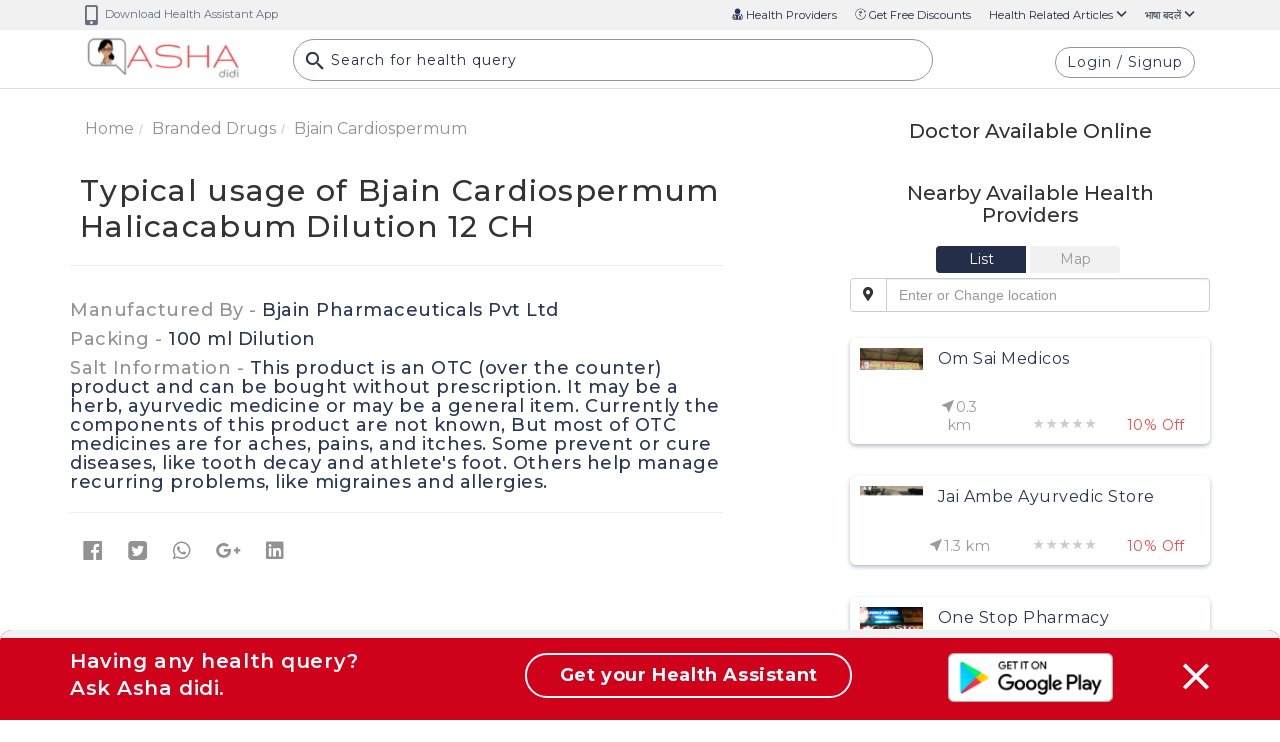

--- FILE ---
content_type: text/html; charset=UTF-8
request_url: https://ashadidi.com/api/?t=de&cat=branddrug&eId=MjUxMjkz&local=en&extParam=
body_size: 1184
content:
)]}',
{"detail":[{"brand_name":"Bjain Cardiospermum Halicacabum Dilution 12 CH","company_name":"Bjain Pharmaceuticals Pvt Ltd","qty":"100 ml Dilution","total_price":159,"is_otc":1,"otc_compositions":"This product is  an OTC (over the counter) product and can be bought without prescription. It may be a herb, ayurvedic medicine or may be a general item. Currently the components of this product are not known, But most of OTC medicines are for aches, pains, and itches. Some prevent or cure diseases, like tooth decay and athlete's foot. Others help manage recurring problems, like migraines and allergies."}],"composition_detail":"","substitute_detail":"","related_department":"","review_details":[],"seo":"{\"description\":{\"title\":\"Why %s is prescribed | Asha Didi\",\"keywords\":\"%s, prescribed for, Typical usage, components of %s, salt information, composition, Mechanism of action, Dosage, Safety information for pregnancy lactation, contradictions, warnings, side effects, classifications, drug interactions, alternative, available branded medicines, related diseases, Related doctor hospitals Pharmacy health centers, online consultation for %s, second opinion for %s, alternatives\",\"description\":\"Why %s is prescribed Related doctor hospitals Pharmacy health centres, online consultation, second opinion for %s \",\"label\":\"Why %s is prescribed\"},\"typical_usage\":{\"title\":\"Typical usage of %s | Asha Didi\",\"keywords\":\"%s, prescribed for, Typical usage, Mechanism of action, Dosage, Safety information for pregnancy lactation, contradictions, warnings, side effects, classifications, drug interactions, alternative, available branded medicines, related diseases, Related doctor hospitals Pharmacy health centers, online consultation for %s, second opinion for %s, alternatives\",\"description\":\"Typical usage of %s Related doctor hospitals Pharmacy health centres, online consultation, second opinion for %s \",\"label\":\"Typical usage of %s \"},\"mechanism\":{\"title\":\"Mechanism of action of %s | Asha Didi\",\"description\":\"Mechanism of action of %s Related doctor hospitals Pharmacy health centres, online consultation, second opinion for %s\",\"keywords\":\"%s, prescribed for, components of %s, salt information, composition, Typical usage, Mechanism of action, Dosage, Safety information for pregnancy lactation, contradictions, warnings, side effects, classifications, drug interactions, alternative, available branded medicines, related diseases, Related doctor hospitals Pharmacy health centers, online consultation for %s, second opinion for %s, alternatives\",\"label\":\"Mechanism of action of %s\"},\"dosage_whenit_should\":{\"title\":\"Dosage of %s | Asha Didi\",\"description\":\"Dosage of %s Related doctor hospitals Pharmacy health centres, online consultation, second opinion for %s\",\"keywords\":\"%s, prescribed for, Typical usage, Mechanism of action, Dosage, Safety information for pregnancy lactation, contradictions, warnings, side effects, classifications, drug interactions, alternative, available branded medicines, related diseases, Related doctor hospitals Pharmacy health centers, online consultation for %s, second opinion for %s, alternatives\",\"label\":\"Dosage of %s\"},\"psi_detail\":{\"title\":\"Pregnancy Safety Information of %s | Asha Didi\",\"description\":\"Pregnancy Safety Information of %s Related doctor hospitals Pharmacy health centres, online consultation, second opinion for %s \",\"keywords\":\"%s, prescribed for, Typical usage, Mechanism of action, components of %s, salt information, composition, Dosage, Safety information for pregnancy lactation, contradictions, warnings, side effects, classifications, drug interactions, alternative, Substitutes, available branded medicines, related diseases, Related doctor hospitals Pharmacy health centers, online consultation for %s, second opinion for %s, alternatives\",\"label\":\"Pregnancy Safety Information of %s \"},\"lsi_detail\":{\"title\":\"Lactation Safety Information related to %s | Asha Didi\",\"description\":\"Lactation Safety Information related to %s  Related doctor hospitals Pharmacy health centres, online consultation, second opinion for %s\",\"keywords\":\"%s, prescribed for, Typical usage, Mechanism of action, components of %s, salt information, composition, Dosage, Safety information for pregnancy lactation, contradictions, warnings, side effects, classifications, drug interactions, alternative, Substitutes, available branded medicines, related diseases, Related doctor hospitals Pharmacy health centers, online consultation for %s, second opinion for %s, alternatives\",\"label\":\"Lactation Safety Information related to %s\"},\"dosage_whenit_shouldnot\":{\"title\":\"When %s should not be taken | Asha Didi\",\"description\":\"When %s should not be taken Related doctor hospitals Pharmacy health centres, online consultation, second opinion for %s\",\"keywords\":\"%s, prescribed for, Typical usage, components of %s, salt information, composition, Mechanism of action, Dosage, Safety information for pregnancy lactation, contradictions, warnings, side effects, classifications, drug interactions, alternative, Substitutes, available branded medicines, related diseases, Related doctor hospitals Pharmacy health centers, online consultation for %s, second opinion for %s, alternatives\",\"label\":\"When %s should not be taken\"},\"dosage_howit_should\":{\"title\":\"How %s should be taken | Asha Didi\",\"description\":\"How %s should be taken Related doctor hospitals Pharmacy health centres, online consultation, second opinion for %s\",\"keywords\":\"%s, prescribed for, Typical usage, components of %s, salt information, composition, Mechanism of action, Dosage, Safety information for pregnancy lactation, contradictions, warnings, side effects, classifications, drug interactions, alternative, Substitutes, available branded medicines, related diseases, Related doctor hospitals Pharmacy health centers, online consultation for %s, second opinion for %s, alternatives\",\"label\":\"How %s should be taken \"},\"warnings\":{\"title\":\"Warnings for %s | Asha Didi\",\"description\":\"Warnings related to %s ,  Related doctor hospitals Pharmacy health centres, online consultation, second opinion for %s\",\"keywords\":\"%s, prescribed for, Typical usage, components of %s, salt information, composition, Mechanism of action, Dosage, Safety information for pregnancy lactation, contradictions, warnings, side effects, classifications, drug interactions, alternative, Substitutes, available branded medicines, related diseases, Related doctor hospitals Pharmacy health centers, online consultation for %s, second opinion for %s, alternatives\",\"label\":\"Warnings for %s \"},\"side_effects\":{\"title\":\"Side effects of %s | Asha Didi\",\"description\":\"Side effects of %s Related doctor hospitals Pharmacy health centres, online consultation, second opinion for %s\",\"keywords\":\"%s, prescribed for, Typical usage, components of %s, salt information, composition, Mechanism of action, Dosage, Safety information for pregnancy lactation, contradictions, warnings, side effects, classifications, drug interactions, alternative, Substitutes, available branded medicines, related diseases, Related doctor hospitals Pharmacy health centers, online consultation for %s, second opinion for %s, alternatives\",\"label\":\"Side effects of %s \"},\"classification\":{\"title\":\"Therapeutic and ICD Classification of %s | Asha Didi\",\"description\":\"Therapeutic and ICD Classification of %s, Related doctor hospitals Pharmacy health centres, online consultation, second opinion for %s\",\"keywords\":\"%s, prescribed for, components of %s, salt information, composition, Typical usage, Mechanism of action, Dosage, Safety information for pregnancy lactation, contradictions, warnings, side effects, classifications, drug interactions, alternative, Substitutes, available branded medicines, related diseases, Related doctor hospitals Pharmacy health centers, online consultation for %s, second opinion for %s, alternatives\",\"label\":\"Therapeutic and ICD Classification of %s\"},\"drug_interactions\":{\"title\":\"Drug interactions for %s | Asha Didi\",\"description\":\"Interactions for %s with other medicines, Related doctor hospitals Pharmacy health centres, online consultation, second opinion for %s\",\"keywords\":\"%s, prescribed for, Typical usage, components of %s, salt information, composition, Mechanism of action, Dosage, Safety information for pregnancy lactation, contradictions, warnings, side effects, classifications, drug interactions, alternative, Substitutes, available branded medicines, related diseases, Related doctor hospitals Pharmacy health centers, online consultation for %s, second opinion for %s, alternatives\",\"label\":\"Drug interactions for %s\"},\"related_disease\":{\"title\":\"Diseases for which %s is used for | Asha Didi\",\"description\":\"Diseases related to use of %s Related doctor hospitals Pharmacy health centres, online consultation, second opinion for %s\",\"keywords\":\"%s, prescribed for, Typical usage, components of %s, salt information, composition, Mechanism of action, Dosage, Safety information for pregnancy lactation, contradictions, warnings, side effects, classifications, drug interactions, alternative, Substitutes, available branded medicines, related diseases, Related doctor hospitals Pharmacy health centers, online consultation for %s, second opinion for %s, alternatives\",\"label\":\"Diseases for which %s is used for \"},\"drug_substitute_detail\":{\"title\":\"Substitutes of %s | Asha Didi\",\"description\":\"Substitutes of %s Related doctor hospitals Pharmacy health centres, online consultation, second opinion for %s\",\"keywords\":\"%s, prescribed for, Typical usage, components of %s, salt information, composition, Mechanism of action, Dosage, Safety information for pregnancy lactation, contradictions, warnings, side effects, classifications, drug interactions, alternative, available branded medicines, related diseases, Related doctor hospitals Pharmacy health centers, online consultation for %s, second opinion for %s, alternatives\",\"label\":\"Substitutes of %s \"}}","related_articles":[]}

--- FILE ---
content_type: text/html
request_url: https://ashadidi.com/templates/knowledge-base/releated-articals-tpl.html
body_size: 540
content:
<h3 class="fw-500 pl-3 theme-font">Related Articles</h3><div class="row"><div class="col-lg-12 col-md-12 col-sm-12 col-xs-12" ng-repeat="article in kb.relatedArticles track by $index" ng-if="article.id != sp.enc"><a ng-if="article.cat == 'blog'" ui-sref="knowledge-base.blogsDetail({enc: article.id, title: article.en_title})"><div class="blogpost theme-shadow"><div class="float-left"><img ng-src="new_assets/blog/{{article.img}}" class="p-3 mr-2 wh-100"></div><div class="pl-3 pr-3 mb-3 mt-3"><div class="bp-maintitle mt-2 font-16">{{ article.title }}</div></div></div></a><a ng-if="article.cat == 'disease'" ui-sref="knowledge-base.diseaseDetail({cmd: 'description', enc: article.id, title: article.en_title})"><div class="blogpost theme-shadow"><div class="float-left"><img ng-src="new_assets/diseaseimages/{{article.img}}" class="p-3 mr-2 wh-100"></div><div class="pl-3 pr-3 mb-3 mt-3"><div class="bp-maintitle mt-2 font-16">{{ article.title }}</div></div></div></a><a ng-if="article.cat == 'surgery'" ui-sref="knowledge-base.surgeryDetail({cmd: 'description', enc: article.id, title: article.en_title})"><div class="blogpost theme-shadow"><div class="pl-3 pr-3 mb-3 mt-3"><div class="bp-maintitle mt-2 font-16">{{ article.title }}</div></div></div></a></div></div><div class="row text-center"><button type="button" class="btn btn-default" ng-click="loadRelatedArticles(sp.enc, kb.relatedPageNo + 1, category)" ng-if="kb.relatedArticles.length != 0 && kb.relatedArticles.length % 20 == 0">Check More Articles&nbsp;&nbsp;&nbsp;<span class="fas fa-angle-double-down"></span></button></div>

--- FILE ---
content_type: text/html
request_url: https://ashadidi.com/templates/knowledge-base/reviews-tpl.html
body_size: 784
content:
<div class="row" ng-if="reviewno > 0"><div class="col-sm-12"><hr><h4 class="additional-post fa fa-comment fa-2x">Doctor's Reviews</h4><ul><li class="media" ng-repeat="rn in rs.review_details"><a class="pull-left" ui-sref="knowledge-base.DoctorDetail({enc: rn.ENC_VALUE, view: 'view'})"><img class="avatar img-circle" ng-src="new_assets/userphoto/{{rn.photoid}}" class="avatar" alt="Dr. {{rn.fname}}"></a><div class="media-body"><p class="media-heading"><a ui-sref="knowledge-base.DoctorDetail({enc: rn.ENC_VALUE, view: 'view'})"><strong style="text-transform:capitalize">Reviewed by - Dr.&nbsp;{{rn.fname}} {{rn.lname}}</strong></a></p><p><small style="font-size:10px">{{rn.timeline}}</small></p><p><span id="id_consultation_button_review_"></span> <span id="id_monitoring_button_review_"></span></p><p class="comment-action" style="font-size:18px">{{rn.review}}</p><p class="text-info additional-post fa fa-comment">&nbsp;{{rn.review_count}} Review</p><p class="text-info additional-post fa fa-user-md">&nbsp;{{rn.consultation_count}} Consultation</p><p class="text-info additional-post fa fa-stethoscope">&nbsp;{{rn.monitoring_count}} Monitoring</p></div></li></ul></div></div><div class="row" ng-if="app.user.category=='doctor'"><div class="col-sm-12"><h4 class="additional-post fa fa-comment" id="id_total_reviews">{{reviewno}}</h4><section class="widget" id="id_comment_view" ng-controller="KnowledgeBaseReviewCtrl"><form role="form" id="id_firstaid_review_post"><div class="form-group"><textarea class="form-control input-lg" ng-model="NewReview.review" id="id_add_review" placeholder="Write your review here"></textarea></div><div class="form-group text-right"><a class="btn btn-lg btn-info" ng-click="submit_knowledgebase_review(sp.enc, rv.cat, rv.pk, sp.title)">Submit Review</a></div></form><hr></section></div></div>

--- FILE ---
content_type: text/css
request_url: https://ashadidi.com/new_lib/styles.min.css?v=17
body_size: 15658
content:
@font-face{font-family:icomoon;src:url(fonts/icomoon.eot?qrgcus);src:url(fonts/icomoon.eot?qrgcus#iefix) format('embedded-opentype'),url(fonts/icomoon.ttf?qrgcus) format('truetype'),url(fonts/icomoon.woff?qrgcus) format('woff'),url(fonts/icomoon.svg?qrgcus#icomoon) format('svg');font-weight:400;font-style:normal}[class*=" fa-"],[class^=fa-]{font-family:icomoon!important;speak:none;font-style:normal;font-weight:400;font-variant:normal;text-transform:none;line-height:1;-webkit-font-smoothing:antialiased;-moz-osx-font-smoothing:grayscale}.fa-all:before{content:"\e900";color:#293754}.fa-baseline-attach_money-24px:before{content:"\e901"}.fa-baseline-close-24px:before{content:"\e902"}.fa-baseline-delete-24px:before{content:"\e903"}.fa-baseline-edit-24px:before{content:"\e904"}.fa-baseline-exit_to_app-24px:before{content:"\e905"}.fa-baseline-gps_fixed-24px:before{content:"\e906"}.fa-baseline-history-24px:before{content:"\e907"}.fa-baseline-keyboard_arrow_down-24px:before{content:"\e908"}.fa-baseline-location_on-24px:before{content:"\e909"}.fa-baseline-lock-24px:before{content:"\e90a"}.fa-baseline-menu-24px:before{content:"\e90b"}.fa-baseline-near_me-24px:before{content:"\e90c"}.fa-baseline-notifications-24px:before{content:"\e90d"}.fa-baseline-open_in_new-24px:before{content:"\e90e"}.fa-baseline-person-24px:before{content:"\e90f"}.fa-baseline-phone-24px:before{content:"\e910"}.fa-baseline-search-24px:before{content:"\e911"}.fa-blogs:before{content:"\e912";color:#293754}.fa-blood-bank:before{content:"\e913";color:#293754}.fa-branded-med .path1:before{content:"\e914";color:#293754}.fa-branded-med .path2:before{content:"\e915";margin-left:-1em;color:#ae1c2a}.fa-branded-med .path3:before{content:"\e916";margin-left:-1em;color:#293754}.fa-branded-med .path4:before{content:"\e917";margin-left:-1em;color:#ae1c2a}.fa-cashback:before{content:"\e918";color:#293754}.fa-close---material:before{content:"\e919"}.fa-disease:before{content:"\e91a";color:#293754}.fa-doctor:before{content:"\e91b";color:#293754}.fa-doctors:before{content:"\e91c";color:#293754}.fa-exit_to_app---material:before{content:"\e91d"}.fa-facebook-brands:before{content:"\e91e"}.fa-facebook:before{content:"\e91f"}.fa-Fill-1:before{content:"\e920";color:#293754}.fa-filter_list---material:before{content:"\e921"}.fa-fitness-centre:before{content:"\e922";color:#293754}.fa-generic-md .path1:before{content:"\e923";color:#293754}.fa-generic-md .path2:before{content:"\e924";margin-left:-1em;color:#e02826}.fa-generic-md .path3:before{content:"\e925";margin-left:-1em;color:#e02826}.fa-generic-md .path4:before{content:"\e926";margin-left:-1em;color:#e02826}.fa-google-plus-g-brands:before{content:"\e927"}.fa-Group-9:before{content:"\e928";color:#293754}.fa-health-cond .path1:before{content:"\e929";color:#293754}.fa-health-cond .path2:before{content:"\e92a";margin-left:-1em;color:#e02826}.fa-heart:before{content:"\e92b"}.fa-history---material:before{content:"\e92c";color:#293754}.fa-hospitals:before{content:"\e92d";color:#293754}.fa-icd-med .path1:before{content:"\e92e";color:#e02826}.fa-icd-med .path2:before{content:"\e92f";margin-left:-1em;color:#e02826}.fa-icd-med .path3:before{content:"\e930";margin-left:-1em;color:#293754}.fa-icd-med .path4:before{content:"\e931";margin-left:-1em;color:#293754}.fa-icd-med .path5:before{content:"\e932";margin-left:-1em;color:#293754}.fa-icd-med .path6:before{content:"\e933";margin-left:-1em;color:#293754}.fa-icd-med .path7:before{content:"\e934";margin-left:-1em;color:#293754}.fa-icd-med .path8:before{content:"\e935";margin-left:-1em;color:#293754}.fa-instagram:before{content:"\e936"}.fa-ion-chatbubbles---Ionicons:before{content:"\e937";color:#293754}.fa-ion-ios-chatboxes-outline---Ionicons:before{content:"\e938";color:#293754}.fa-ion-ios-location-outline---Ionicons:before{content:"\e939";color:#293754}.fa-ion-ios-search---Ionicons:before{content:"\e93a";color:#293754}.fa-keyboard_arrow_down---material:before{content:"\e93b";color:#293754}.fa-knives:before{content:"\e93c"}.fa-language:before{content:"\e93d";color:#293754}.fa-linkdin:before{content:"\e93e"}.fa-location_on---material:before{content:"\e93f"}.fa-location-icon:before{content:"\e940"}.fa-lock---material:before{content:"\e941"}.fa-medicine-2:before{content:"\e942"}.fa-medicine:before{content:"\e943";color:#293754}.fa-menu---material:before{content:"\e944";color:#4a4a4a}.fa-mode_edit---material:before{content:"\e945"}.fa-my_location---material:before{content:"\e946";color:#293754}.fa-near_me---material:before{content:"\e947";color:#9b9b9b}.fa-open_in_new---material-copy:before{content:"\e948";color:#e02826}.fa-path-lab:before{content:"\e949";color:#293754}.fa-pharmacy:before{content:"\e94a";color:#293754}.fa-pills:before{content:"\e94b"}.fa-search---material:before{content:"\e94c";color:#293754}.fa-share---material:before{content:"\e94d"}.fa-Star-Copy-3:before{content:"\e94e";color:#f1ca00}.fa-Star:before{content:"\e94f";color:#f1ca00}.fa-surgeries .path1:before{content:"\e950";color:#293754}.fa-surgeries .path2:before{content:"\e951";margin-left:-1em;color:#293754}.fa-surgeries .path3:before{content:"\e952";margin-left:-1em;color:#e02826}.fa-tablets:before{content:"\e953"}.fa-therapatic-med .path1:before{content:"\e954";color:#293754}.fa-therapatic-med .path2:before{content:"\e955";margin-left:-1em;color:#e02826}.fa-therapatic-med .path3:before{content:"\e956";margin-left:-1em;color:#e02826}.fa-twitter-brands:before{content:"\e957"}.fa-twitter:before{content:"\e958"}.fa-whatsapp-brands:before{content:"\e959"}.fa-youtube:before{content:"\e95a"}.fa-angle-double-down:before{content:"\e95b"}.fa-angle-double-left:before{content:"\e95c"}.fa-angle-double-right:before{content:"\e95d"}.fa-angle-down:before{content:"\e95e"}.fa-angle-left:before{content:"\e95f"}.fa-angle-right:before{content:"\e960"}.fa-arrow-down:before{content:"\e961"}.fa-arrow-left:before{content:"\e962"}.fa-arrow-right:before{content:"\e963"}.fa-arrow-up:before{content:"\e964"}.fa-barcode:before{content:"\e965"}.fa-bars:before{content:"\e966"}.fa-bullhorn:before{content:"\e967"}.fa-calendar-alt:before{content:"\e968"}.fa-check-circle:before{content:"\e969"}.fa-check:before{content:"\e96a"}.fa-circle-notch:before{content:"\e96b"}.fa-circle:before{content:"\e96c"}.fa-clock:before{content:"\e96d"}.fa-comment:before{content:"\e96e"}.fa-comments:before{content:"\e96f"}.fa-compass:before{content:"\e970"}.fa-download:before{content:"\e971"}.fa-edit:before{content:"\e972"}.fa-envelope-open:before{content:"\e973"}.fa-envelope:before{content:"\e974"}.fa-eye:before{content:"\e975"}.fa-facebook-square:before{content:"\e976"}.fa-facebook1:before{content:"\e977"}.fa-flag-checkered:before{content:"\e978"}.fa-flask:before{content:"\e979"}.fa-google-plus-g:before{content:"\e97a"}.fa-heart1:before{content:"\e97b"}.fa-home:before{content:"\e97c"}.fa-info-circle:before{content:"\e97d"}.fa-instagram1:before{content:"\e97e"}.fa-link:before{content:"\e97f"}.fa-linkedin-in:before{content:"\e980"}.fa-linkedin:before{content:"\e981"}.fa-list-alt:before{content:"\e982"}.fa-lock:before{content:"\e983"}.fa-male:before{content:"\e984"}.fa-map-marker-alt:before{content:"\e985"}.fa-medkit:before{content:"\e986"}.fa-meh:before{content:"\e987"}.fa-microphone-slash:before{content:"\e988"}.fa-microphone:before{content:"\e989"}.fa-mobile-alt:before{content:"\e98a"}.fa-mobile:before{content:"\e98b"}.fa-money-bill-alt:before{content:"\e98c"}.fa-mouse-pointer:before{content:"\e98d"}.fa-paper-plane:before{content:"\e98e"}.fa-plus-square:before{content:"\e98f"}.fa-plus:before{content:"\e990"}.fa-rupee-sign:before{content:"\e991"}.fa-smile:before{content:"\e992"}.fa-star:before{content:"\e993"}.fa-stethoscope:before{content:"\e994"}.fa-sync-alt:before{content:"\e995"}.fa-thumbs-up:before{content:"\e996"}.fa-trash-alt:before{content:"\e997"}.fa-twitter-square:before{content:"\e998"}.fa-twitter1:before{content:"\e999"}.fa-user-md:before{content:"\e99a"}.fa-user:before{content:"\e99b"}.fa-users:before{content:"\e99c"}.fa-volume-off:before{content:"\e99d"}.fa-volume-up:before{content:"\e99e"}.fa-whatsapp:before{content:"\e99f"}.fa-youtube1:before{content:"\e9a0"}.hp-sprite{background-image:url(spritesheet.png);background-repeat:no-repeat;display:inline-block;max-width:none!important}.hp-sprite-3{width:185px;height:70px;background-position:-4px -4px}.hp-sprite-36inc{width:64px;height:71px;background-position:-197px -4px}.hp-sprite-4{width:120px;height:70px;background-position:-269px -4px}.hp-sprite-Thyrocare{width:164px;height:70px;background-position:-4px -82px}.hp-sprite-ck-birla{width:215px;height:70px;background-position:-176px -83px}.hp-sprite-danikbhaskar{width:152px;height:71px;background-position:-4px -161px}.hp-sprite-demoday{width:124px;height:71px;background-position:-164px -161px}.hp-sprite-must{width:234px;height:70px;background-position:-4px -240px}.hp-sprite-pushpanjali{width:107px;height:70px;background-position:-296px -161px}.hp-sprite-sri-balaji{width:293px;height:70px;background-position:-4px -318px}.hp-sprite-startupcg{width:144px;height:71px;background-position:-397px -4px}.hp-sprite-suretech{width:70px;height:70px;background-position:-399px -83px}.hp-sprite-suyash{width:75px;height:70px;background-position:-477px -83px}.hp-sprite-timesnow{width:152px;height:71px;background-position:-411px -161px}.hp-sprite-yourstory{width:152px;height:71px;background-position:-305px -240px}.slide-in{animation:slide-in .5s forwards;-webkit-animation:slide-in .5s forwards}.slide-out{animation:slide-out .5s forwards;-webkit-animation:slide-out .5s forwards}@keyframes slide-in{100%{transform:translateX(0)}}@-webkit-keyframes slide-in{100%{-webkit-transform:translateX(0)}}@keyframes slide-out{0%{transform:translateX(0)}100%{transform:translateX(-100%)}}@-webkit-keyframes slide-out{0%{-webkit-transform:translateX(0)}100%{-webkit-transform:translateX(-100%)}}.top-menu-nav{background-color:rgba(255,255,255,0);height:auto;width:auto;margin:0;font-family:Montserrat,Helvetica,Arial,serif;font-weight:400;font-style:normal;font-size:.8em;color:rgba(41,55,84,.7);line-height:18px}.top-menu-list{list-style:none;text-align:right;padding-left:0;margin-top:0}.top-menu-list-item{display:inline;text-align:right;margin-left:18px}.font-material{font-family:'Material Icons';font-weight:400;font-style:normal;display:inline-block;line-height:1;text-transform:none;letter-spacing:normal;word-wrap:normal;white-space:nowrap;direction:ltr;-webkit-font-smoothing:antialiased;text-rendering:optimizeLegibility;-moz-osx-font-smoothing:grayscale;font-feature-settings:'liga'}.font-ionicon{font-family:Ionicons;font-size:20px}.pull-left{position:absolute;left:0}.main-man{background-color:rgba(255,255,255,1);height:65px;margin-bottom:6px;position:fixed;width:100vw;top:24px;transition:top .3s}.brand-logo{width:100%;max-width:160px!important;padding-top:8px}.main-menu-nav{background-color:rgba(255,255,255,0);font-family:Montserrat,Helvetica,Arial,serif;font-weight:400;font-style:normal;color:rgba(41,55,84,1);text-align:left;letter-spacing:1px;line-height:19px;font-size:1em}.sreach-line-img{background-color:rgba(255,255,255,0);height:3px;margin:0;position:absolute;left:0;top:3vh;width:15vw;max-width:240px}.custom-button{background-color:rgba(255,255,255,0);box-sizing:border-box;border-radius:15px;border-style:solid;border-width:1px;border-color:rgba(150,150,150,1);padding:5px 11px;min-height:30px;font-size:1em}.hero-bg{background-image:linear-gradient(#f5515f,#9f041b);width:100%;height:70vh}.vertical-center{display:flex;align-items:center;height:100%}.theme-h1{font-family:Montserrat,Helvetica,Arial,serif;font-weight:700;letter-spacing:1.29px;line-height:1.2em;font-size:30px}@media screen and (max-width :1026px){.footer-list-item{font-size:14px!important}.category-title{font-size:14px!important}.theme-h1{font-size:28px}}@media screen and (max-width :768px){.large-button-text{font-size:14px!important}.bp-subtitle{font-size:14px!important}.bp-maintitle{font-size:18px!important}.bp-content{font-size:12px!important}.footer-list-item{text-align:center;font-size:12px!important}.theme-h1{font-size:24px}}@media screen and (max-width :448px){.theme-p{font-size:12px!important}.home-hero-bottom-link{font-size:12px!important;line-height:12px!important}.content-p{font-size:14px!important;line-height:16px!important}.top-menu-nav{font-size:14px!important;padding-top:0!important}.theme-h1{font-size:20px}}.theme-p{font-family:Montserrat,Helvetica,Arial,serif;font-weight:400;font-style:normal;font-size:16px}.large-button{background-color:transparent;height:45px;box-sizing:border-box;width:327px;border-radius:22px;border-style:solid;border-width:2px;border-color:rgba(255,255,255,1)}.large-button-text{font-family:Montserrat,Helvetica,Arial,serif;font-weight:700;font-style:normal;font-size:18px;text-align:center;letter-spacing:.6px;line-height:28px;white-space:normal}.hero-ss{position:absolute;top:0;bottom:0;margin:auto;max-height:70vh;left:0;right:0;max-width:100%}.hero-bottom{background-color:rgba(241,241,241,1);height:100px;width:100%}.home-hero-bottom-link{font-family:Montserrat,Helvetica,Arial,serif;font-weight:400;font-style:normal;font-size:21px;color:rgba(41,55,84,1);text-align:left;letter-spacing:.6px;line-height:25px}.hero-bottom-link-icon{font-family:Ionicons,Helvetica,Arial,serif;font-size:45px;color:rgba(41,55,84,1);text-align:center!important;line-height:49px}.divider-img{height:46px;position:absolute;bottom:0;display:block;margin:auto;right:0;top:0}.hero-bottom-link-row{height:100px}text-theme-red{color:#ee484b}.text-theme-red{color:#ee484b!important}.text-theme-blue{color:#293754}.services-img{top:74px;position:absolute;left:16px;margin:0}.top-menu{background-color:rgba(241,241,241,1);width:100vw;max-height:30px;position:fixed;z-index:999!important;top:0;transition:top .3s}.mt-95{margin-top:90px}.consult-doc-img{top:30px;width:191px;position:absolute;margin:0;left:85px;-ms-transform:rotate(0);-webkit-transform:rotate(0);transform:rotate(0)}.family-prof-img{top:42px;width:244px;position:absolute;margin:0;left:58px}.review-health-prov-img{top:53px;width:288px;position:absolute;margin:0;left:36px}.section-divider{margin:auto;max-width:100%;opacity:.5;display:block}.partners-img{max-width:100%;max-height:70px;text-align:center}.blogpost{background-color:rgba(241,241,241,1);border-radius:6px;overflow:hidden;margin-top:16px;margin-bottom:16px}.blogpost-img{width:100%}.bp-subtitle{background-color:rgba(255,255,255,0);font-family:Montserrat,Helvetica,Arial,serif;font-weight:400;font-style:normal;font-size:16px;color:rgba(41,55,84,.7);text-align:left;line-height:19px}.bp-maintitle{background-color:rgba(255,255,255,0);font-family:Montserrat,Helvetica,Arial,serif;font-weight:400;font-style:normal;font-size:20px;color:rgba(41,55,84,1);text-align:left}.bp-content{background-color:rgba(255,255,255,0);font-family:Montserrat,Helvetica,Arial,serif;font-weight:400;font-style:normal;font-size:14px;color:rgba(41,55,84,.7);text-align:left;line-height:18px}.theme-shadow{box-shadow:0 2px 4px rgba(41,55,84,.35)}.custom-tabs{width:100%;border-bottom:2px solid #293754}.theme-font{font-family:Montserrat,Helvetica,Arial,serif}.theme-h3{font-family:Montserrat,Helvetica,Arial,serif;font-weight:700;font-style:normal;font-size:28px;color:rgba(41,55,84,1);text-align:left;letter-spacing:1px;line-height:34px}.img-100{width:100%}.footer{background-color:rgba(241,241,241,1)}.text-theme-grey{color:rgba(74,73,74,.6)!important}.footer-listgroup{list-style:none}.footer-list-item{font-family:Montserrat,Helvetica,Arial,serif;font-weight:400;font-style:normal;font-size:16px;color:rgba(41,55,84,1);letter-spacing:.46px;line-height:19px;margin-bottom:12px}.social-icons{font-family:FontAwesome,Helvetica,Arial,serif;font-size:32px;color:#2a3853;text-align:left;line-height:32px}.social-icons-list{list-style:none}.social-icon-item{display:inline-block;margin-right:24px}@media (max-width:991px){.hide-on-md{display:none}}@media only screen and (max-width:768px){.hide-on-md{display:none}.text-center-md{text-align:center!important}.home-hero-bottom-link{font-size:16px;text-align:center;line-height:16px}}.fw-500{font-weight:500}.content-p{font-family:NotoSans-Medium,Helvetica,Arial,serif;font-size:18px;color:rgba(41,55,84,1);text-align:left;letter-spacing:.51px;line-height:28px}.share-icon{max-width:35px}.rotate-180{-webkit-transform:rotate(-180deg);transform:rotate(-180deg)}.font-20{font-size:20px!important}.img-max-600{max-width:600px}.doc-img{max-width:80px;max-height:80px;overflow:hidden;min-width:45px;min-height:45px}.doc-name{font-family:Montserrat,Helvetica,Arial,serif;font-weight:400;font-style:normal;font-size:16px;color:rgba(41,55,84,1);letter-spacing:.51px;line-height:22px}.doc-desg{font-family:Montserrat,Helvetica,Arial,serif;font-weight:400;font-style:normal;font-size:14px;color:rgba(41,55,84,.54);text-align:left;letter-spacing:.4px;line-height:18px}.oval{max-width:8px;max-height:8px;position:absolute;top:6px}.online-text{font-family:Montserrat,Helvetica,Arial,serif;font-weight:400;font-style:normal;font-size:14px;color:rgba(114,170,48,1);text-align:left;letter-spacing:.4px;line-height:18px;padding-left:14px}.postition-relative{position:relative}.width-45per{width:36%}.h-50per{height:50%}.toggle-button{background-color:#f1f1f1;height:27px;width:90px}.toggle-btn-lnk{background-color:rgba(255,255,255,0);font-family:Montserrat,Helvetica,Arial,serif;font-weight:400;font-size:14px;color:rgba(155,154,155,1);text-align:center;display:block;margin-top:3px}.left-corners{border-top-left-radius:4px;border-bottom-left-radius:4px}.right-corners{border-top-right-radius:4px;border-bottom-right-radius:4px}.toogle-active{background-color:#242e48}.disount-offer{padding:0 6px;margin-left:14px;border-radius:4px}.distance{font-family:Montserrat,Helvetica,Arial,serif;font-weight:400;font-style:normal;font-size:14px;color:rgba(155,154,155,1);text-align:left;letter-spacing:.4px;line-height:18px}.font-12{font-size:12px!important;color:orange}.featured{right:2%!important;bottom:0;margin:0;top:6px}.featured img{width:15px}.search-icon{font-size:26px;color:rgba(41,55,84,1);text-align:left;line-height:26px;background-color:transparent;border:0;min-width:45px}.search-box{font-weight:400;font-style:normal;font-size:1.2em;color:rgba(41,55,84,1);text-align:left;line-height:29px;border-radius:0;border:none!important;box-shadow:none;background-color:transparent}.bottom-border-1{border-bottom:1px solid #cecece}.category-title{font-family:Montserrat,Helvetica,Arial,serif;font-weight:400;font-style:normal;font-size:16px;color:rgba(41,55,84,1);text-align:left;line-height:19px;width:60%}.w-30{width:30%;max-height:40px}m-h-50p{min-height:50px}.m-h-50{min-height:50px}.hp-big-card{min-height:100px;background-color:rgba(241,241,241,1);border-radius:4px;position:relative;margin-left:12px}.hp-card-img{width:90px;max-height:90px}.font-16{font-size:16px!important}.max-w-40{max-width:40px}.hp-card-side-border{position:absolute;left:0;width:8px;height:100%;top:0;background-color:#293754;border-top-left-radius:4px;border-bottom-left-radius:4px}.owrlay-hiddn{overflow:hidden}.ovr-scrl{max-height:100vh;overflow-y:scroll;overflow-x:hidden}.filter-modal{position:absolute;z-index:9;top:1;right:0;transition:none 1s;display:none}.fmodal-topbar{width:100%;height:11px;position:absolute;top:0;left:0;background-color:rgba(41,55,84,.7);border-top-left-radius:4px;border-top-right-radius:4px}.mb-0{margin-bottom:0}.fm-body{top:0;width:100%}.mw-30{min-width:30px;max-width:30px!important}.hide{display:none}.profile-card{background-color:rgba(255,255,255,1);width:100%;border-radius:4px}.profile-card-topbar{width:100%;position:absolute;top:0;left:0;background-color:rgba(41,55,84,.7);border-top-left-radius:4px;border-top-right-radius:4px;height:12px;right:0;margin:auto}.profile-img-card{border-radius:50%;background-color:#eee;margin-left:auto;margin-right:auto;margin-bottom:auto;overflow:hidden;max-width:200px;max-height:200px}.boerder-allside{border:2px solid #293854;border-radius:4px}.border-box{border:1px solid rgba(0,0,0,.54);border-radius:3px}@media only screen and (max-width:1199px){.hide-on-lg{display:none}}@media only screen and (max-width:575px){.hide-on-sm{display:none!important}.font-16{font-size:14px!important}.fm-body{padding:0;width:100%;position:fixed;top:0;background:#fff;height:100vh}button.btn.custom-button.hide-map.filter-close.show-on-md.btn-block{margin-top:12px}}@media only screen and (max-width:991px){.hero-bg{height:40vh}}@media only screen and (max-width:767px){.hero-bg{height:40vh}}.font-28{font-size:28px!important}@media only screen and (max-width:991px){.show-on-md{display:inline!important}}@media only screen and (max-width:770px){.show-on-md{display:inline!important}}.main-menu-icons{position:absolute;top:10px;right:170px}@media only screen and (max-width:1199px){.show-on-lg{display:inline!important}}.side-menubar{background-color:#fff;top:6px;height:100vh}.top-0{top:0}@media only screen and (max-width:767px){.hero-bottom-link-icon{font-size:34px;line-height:30px}}.slider{transform:translateX(-100%);-webkit-transform:translateX(-100%);z-index:9999;position:fixed;top:-6px;height:100vh;width:100%}.side-menu-nav{font-size:18px;margin-bottom:10px;margin-top:10px;padding-bottom:6px;padding-top:10px}@media only screen and (max-width:480px){.hero-bottom-link-icon{height:20px;line-height:0;float:none!important;text-align:center!important;display:block;top:18px;position:relative}}.data-table-list-item{font-family:Montserrat,Helvetica,Arial,serif;color:#293754;font-size:16px;font-weight:500}.pagination-item{padding:8px;border:0 solid;display:inline}.border-rad-6{border-radius:6px}.online-dot{position:absolute;top:0;width:30px;height:30px;background-color:#2bd416;border-radius:50%;right:0;border:2px solid #fff}.hp-name{font-size:18px}.hp-service{background-color:rgba(241,241,241,.7);border-radius:20px!important;font-size:14px;color:rgba(41,55,84,1);margin-top:6px}.review-box{background-color:rgba(241,241,241,.7);top:0;border-radius:6px}.semi-quote{background-color:rgba(255,255,255,0);height:auto;position:absolute;margin:0;left:16px;-ms-transform:rotate(0);-webkit-transform:rotate(0);transform:rotate(0);font-family:Montserrat,Helvetica,Arial,serif;font-weight:400;font-style:normal;font-size:60px;color:rgba(41,55,84,1);text-align:left;letter-spacing:1.72px;line-height:73px}.border-red{border:2px solid #e5484d}@media only screen and (max-width:575px){.font-20{font-size:14px!important}.show-on-sm{display:block!important}.nav-container{line-height:0}.distance.pl-2.text-left.font-16{font-size:12px!important}}.max-w-240{max-width:240px}.fb-button{background-color:#4b66a0}.fb-button-txt{color:#fff!important}.google-btn{background-color:#d24333}@media only screen and (max-width:447px){.float-none-xs{float:none!important}.show-on-xs{display:block}}.bg-white{background:#fff}.z-index-1{z-index:99999}.loc-icon{top:0;right:0}.h-60{height:60vh}@media only screen and (max-width:769px){.float-none-xs{float:none!important}}.search-symbol{top:5px;position:relative}@media only screen and (max-width:1200px){.featured{right:3vw}}.search-box:focus{box-shadow:none!important;border:none!important}.border-0{border:0!important}.border-0{border:0!important}@media only screen and (max-width:991px){.filter-modal{height:100vh;top:0;position:fixed;margin-top:0;width:100%;box-shadow:none!important}}.h-100{height:100%}.toogle-active .toggle-btn-lnk{color:#fff}.mw-16{max-width:16px}.custom-btn:focus{border:0!important;outline:0!important;background-color:#f1f1f1}.main-man .dropdown-item{padding-top:8px;padding-bottom:8px;font-size:12px}.wrap{white-space:normal}.i-badge{background-color:#ec4a4f;color:#fff;top:-16px!important;left:-36px}.download-modal{position:fixed;bottom:0;background-color:rgba(208,1,27,1);width:100%;margin:0;left:0;z-index:9;overflow:hidden;height:90px;border-top-left-radius:12px;border-top-right-radius:12px}.fb-color{color:#3b5998}.twitter-logo{color:#1da1f2}.whatsapp-logo{color:#4fce5d}.google-plus{color:#dd4b39}.download-modal .top-bar{width:100%;height:8px;background-color:#f1f1f1}.download-modal h3{font-weight:600;font-style:normal;font-size:20px;color:rgba(255,255,255,1);text-align:left;letter-spacing:.57px;line-height:27px}.border-rad-30{border-radius:30px;margin-left:0}.max-h-90{max-height:90px}.ver-center{align-items:top}.ver-center{display:flex;flex-flow:row;justify-content:flex-start;flex-wrap:wrap;align-items:flex-start}#filterModal .nav{min-height:35vh}.doc-name span img{position:absolute;max-height:15px;max-width:15px;right:0;top:0;float:right;margin-top:-4px;margin-right:-24px}@media only screen and (min-width:576px){.doc-name span img{max-height:25px;max-width:25px;float:right;margin-top:0;margin-right:-40px}}#filterModal .nav-pills li{margin-top:8px}.hide-map{display:none;-webkit-transition-property:top,bottom;-webkit-transition-duration:.5s}@media only screen and (max-width:769px){#filterModal{position:absolute;top:0;z-index:1000;background-color:#fff}}.post-form-timeline textarea{resize:none}ul.timeline{position:relative;padding:0;margin:0;list-style:none}ul.timeline li.centering-line{position:absolute;width:4px;background:rgba(1,1,1,.2);left:50%;margin-left:-2px;top:40px;bottom:0;z-index:1}ul.timeline li.center-timeline-cat{text-align:center;font-weight:700;display:block;width:100%;display:inline-block;z-index:2;position:relative;margin:0}ul.timeline li.center-timeline-cat .inner{background:#b92025;border-radius:5px;color:#fff;width:140px;margin:20px auto;padding:5px 10px}ul.timeline li:first-child.center-timeline-cat .inner{margin:0 auto 20px}ul.timeline li:last-child.center-timeline-cat .inner{margin:20px auto 0}ul.timeline:after,ul.timeline:before{content:" ";display:table}ul.timeline:after{clear:both}ul.timeline li.item-timeline{display:inline-block;width:50%;position:relative;z-index:2}ul.timeline li.item-timeline a:hover{text-decoration:underline}ul.timeline li.item-timeline.highlight{display:block;width:100%}ul.timeline li.item-timeline.highlight:last-child .inner-content{margin-bottom:0}ul.timeline li.item-timeline .heading-timeline{padding:15px 0;margin:-10px 0 10px 0;border-bottom:1px solid #eee;position:relative;height:60px}ul.timeline li.item-timeline .heading-timeline .avatar{position:absolute;left:0;top:10px;width:40px;height:40px;border-radius:50%}ul.timeline li.item-timeline .heading-timeline .user-timeline-info p{position:absolute;left:50px;top:10px;font-weight:700;color:#353535;margin:3px 0;padding:0}ul.timeline li.item-timeline .heading-timeline .user-timeline-info p small{color:#909090;font-weight:400;font-size:12px;display:block}ul.timeline li.item-timeline .footer-timeline{padding:0;margin:10px -10px -10px -10px;border-top:1px solid #eee;position:relative;min-height:30px;background:#ddd;border-radius:0 0 8px 8px;font-size:13px}ul.timeline-option{padding:0;margin:0;list-style:none}ul.timeline-option li.option-row{border-bottom:1px solid #ddd;padding:10px;display:block;position:relative;min-height:40px}ul.timeline-option li.option-row .avatar{position:absolute;left:10px;top:20px;width:30px;height:30px;border-radius:50%}ul.timeline-option li.option-row .reply{position:relative;left:40px;top:0;margin-right:40px;line-height:120%;right:0}ul.timeline-option li.option-row .reply p.reply-time{padding:0;margin:0}ul.timeline li.item-timeline .footer-timeline ul.timeline-option li.option-row ol{padding:0;margin:0;list-style:none}ul.timeline li.item-timeline .footer-timeline ul.timeline-option li.option-row ol li{display:inline-block;margin:0 5px}ul.timeline li.item-timeline .footer-timeline ul.timeline-option li.option-row ol li i{font-size:14px}ul.timeline li.item-timeline .footer-timeline ul.timeline-option li:last-child.option-row{border-bottom:none}ul.timeline li:nth-child(odd).item-timeline{float:left;clear:left}ul.timeline li:nth-child(even).item-timeline{float:right;clear:right}ul.timeline li:nth-child(odd).item-timeline .buletan{position:absolute;width:12px;height:12px;border-radius:50%;background:#ddd;right:-6px;top:35px;border:2px solid #293754}ul.timeline li:nth-child(even).item-timeline .buletan{position:absolute;width:12px;height:12px;border-radius:50%;background:#ddd;left:-6px;top:55px;border:2px solid #293754}ul.timeline li.item-timeline .inner-content{margin:20px;background:#fff;padding:10px;border-radius:8px;display:block;font-size:15px;position:relative;border:1px solid rgba(0,0,0,.54)}ul.timeline li.item-timeline:nth-child(even).highlight:before,ul.timeline li.item-timeline:nth-child(odd).highlight:before{position:absolute;top:-4px;right:auto;left:50%;margin-left:-12px;display:inline-block;border-left:12px solid transparent;border-bottom:12px solid #fff;border-right:12px solid transparent;border-bottom-color:#ddd;content:''}ul.timeline li:nth-child(even).item-timeline.highlight .buletan,ul.timeline li:nth-child(odd).item-timeline.highlight .buletan{position:absolute;width:12px;height:12px;border-radius:50%;left:50%;margin-left:-6px;background:#fff;right:auto;top:-5px;border:2px solid #293754}ul.timeline li.item-timeline:nth-child(odd):before{position:absolute;top:30px;right:8px;display:inline-block;border-top:12px solid transparent;border-left:12px solid #fff;border-bottom:12px solid transparent;border-left-color:#ddd;content:''}ul.timeline li.item-timeline:nth-child(even):before{position:absolute;top:50px;left:8px;display:inline-block;border-top:12px solid transparent;border-right:12px solid #fff;border-bottom:12px solid transparent;border-right-color:#ddd;content:''}@media (max-width:600px){.bigscreenmenue{display:none}.smallscreenmenue{display:block}ul.timeline li.centering-line{left:15px;margin-left:0}ul.timeline li.item-timeline{width:100%}ul.timeline li:nth-child(even).item-timeline{float:left;clear:left}ul.timeline li:nth-child(odd).item-timeline{float:left;clear:left}ul.timeline li:nth-child(odd).item-timeline.highlight{float:left;clear:left}ul.timeline li.item-timeline .inner-content{margin:5px;margin-left:5px}ul.timeline li:nth-child(even).item-timeline .buletan,ul.timeline li:nth-child(even).item-timeline.highlight .buletan,ul.timeline li:nth-child(odd).item-timeline .buletan,ul.timeline li:nth-child(odd).item-timeline.highlight .buletan{left:11px;top:35px;margin-left:0}ul.timeline li.item-timeline:nth-child(even):before{display:none}ul.timeline li.item-timeline:nth-child(even).highlight:before,ul.timeline li.item-timeline:nth-child(odd).highlight:before,ul.timeline li.item-timeline:nth-child(odd):before{display:none}ul.timeline li.centering-line{display:none}ul.timeline li.center-timeline-cat .inner{border-radius:0 5px 5px 0;margin:20px 0 20px 19px}ul.timeline li:first-child.center-timeline-cat .inner,ul.timeline li:last-child.center-timeline-cat .inner{margin:20px 0 20px 19px}.backgroundBox{margin:5px!important}}.bulletin{position:absolute;width:12px;height:12px;border-radius:50%;background:#ddd;left:-6px;top:35px;border:2px solid #293754}#profile-basic-info .nav-pills li.active a{background-color:#2a3853!important}.description-link .nav-pills li a,.health-profile .nav-pills li a{font-family:Montserrat;font-size:12px;border-bottom:1px solid;margin-right:6px;border-radius:4px 4px 0 0}.description-link .nav-pills li.active a,.health-profile .nav-pills li.active a{background-color:#f1f1f1;color:#2a3853;font-weight:600;border-bottom:3px solid}.the-box.full{padding:0;margin-top:10px}.the-box.no-border{border:none}.the-box{background:#fff none repeat scroll 0 0;border:1px solid #d5dae0;margin-bottom:0;padding:15px}.the-box.no-margin{margin:0}.the-box.rounded{border-radius:10px;border-top-color:#b92025}.store-item .item-des{border-top:4px solid #8ec051}@media only screen and (max-width:490px){.p-xs{padding-left:36px;padding-right:36px}}@media only screen and (max-width:574px){.custom-tabs .nav-item{font-size:12px!important}}@media only screen and (max-width:767px){#profile-wallet .nav{display:flex}}.no-shadow{box-shadow:none}.no-bg{background-color:transparent;border:0 solid}.bg-light{background-color:#f1f1f1}.custom-file-input{min-height:40px;border:1px solid #beb9b9;border-radius:4px;width:40vw;padding-left:12px;padding-right:12px;max-width:40vw}@media only screen and (min-width:575px){.hero-bottom-link-row{display:flex}}@media only screen and (max-width:540px){.home-hero-bottom-link{padding-top:0}}@media only screen and (max-width:991px){.theme-h3{font-size:24px}}@media only screen and (max-width:767px){.theme-h3{font-size:20px}}@media only screen and (max-width:479px){.theme-h3{font-size:18px}}@media only screen and (max-width:769px){.show-on-sm{display:block!important}}@media only screen and (max-width:769px){.d-sm-block{display:block}.services-img{max-width:210px;margin-top:-30px;margin-right:auto;display:block;left:0!important;right:0;margin-left:auto}}.service-img-online{max-height:180px;left:60px;top:60px}.service-img-profile{max-height:180px;left:40px;top:60px}.hero-bottom-link-icon img{width:30px}@media only screen and (min-width:992px){.affix{width:25vw;top:100px}}@media only screen and (max-width:991px){.profile-card{margin-left:6px;position:initial}}.news-img{filter:gray;-webkit-filter:grayscale(1);-webkit-transition:all .1s ease-in-out}.news-img:hover{filter:none;-webkit-filter:grayscale(0)}.z-index-2{z-index:9}.aboutus-sec-img img{max-height:60px}.z-index-0{z-index:0}.blogpost-img img{max-width:100%!important;max-height:230px}.btn-group .fab{font-size:20px!important;color:rgba(74,73,74,.6)!important;margin-top:12px}.btn-group .custom-btn{padding-left:12px;padding-right:12px}.truncate{white-space:nowrap;overflow:hidden;text-overflow:ellipsis;display:inline-block;max-width:70px}#ai_hype_container .HYPE_scene{background-color:transparent!important;transform:scale(1.4)}#ai_hype_container{height:453px;overflow:visible!important}.app-feature .theme-h3{text-align:left!important}#mapanimation_hype_container .HYPE_element p{background-color:transparent!important}@media only screen and (max-width:574px){.hero-bottom-link-icon img{width:24px}.main-menu-icons{right:80px}.download-modal h3{font-size:16px;line-height:20px}}#dropdownNotification{max-width:70px}#profileDropdown .dropdown-item{font-size:16px}#changeLang ul li.active{background-color:#293754;padding-left:8px;color:#fff}#changeLang ul li.active a{color:#fff}#side-menubar .side-menubar a img{max-width:50px;margin-left:30px}@media only screen and (max-width:576px){.show-on-xs{display:block!important}}.custom-btn{background:0 0}@media only screen and (max-width:574px){.right-0{right:80px}}@media only screen and (max-width:575px){.disount-offer{padding-left:0;font-size:12px!important}}@media only screen and (max-width:574px){.service-img-online{left:0}.service-img-profile{left:0}}.panel-body h3{font-size:16px}div#myDoctors h4{font-size:16px}@media only screen and (max-width:480px){.profile-card{box-shadow:none}#ai_hype_container .HYPE_scene{background-color:transparent!important;transform:scale(.8)}}@media only screen and (max-width:480px){.profile-card-topbar{display:none}}@media only screen and (max-width:480px){.profile-card h4{text-align:left!important}}@media only screen and (max-width:480px){.text-left-xs{text-align:left!important}}@media only screen and (max-width:480px){select.form-control.btn.btn-default.btn-block.ng-pristine.ng-untouched.ng-valid.ng-not-empty{width:60%}}#open-sidemenu{max-width:40px}@media only screen and (max-width:479px){.hp-card-img{width:70px;max-height:70px}.modal-dialog{margin:0}.theme-shadow.filter-card{position:initial}}img.partners-img.news-img.img-100{width:80%}button.float-none-xs.btn.border-rad-30.border-red.pl-5.pr-5.pt-3.pb-3{max-width:97vw}input[type=range]{margin-top:12px;-webkit-appearance:none;background:0 0}input[type=range]::-webkit-slider-thumb{-webkit-appearance:none;background:#293754;height:18px;width:18px;margin-top:-8px;border-radius:99px}input[type=range]::-webkit-slider-runnable-track{width:300px;height:4px;background:#ddd}div#profile-health-record{padding:0 16px}#profile-wallet .clearfix.clear-columns.col-sm-6.col-xs-12.col-lg-12{width:100%!important}.top-menu-list .custom-button{margin-top:8px}@media only screen and (max-width:420px){.brand-logo{padding-top:12px;width:120px}}@media only screen and (max-width:320px){.brand-logo{padding-top:12px;width:90px}}@media only screen and (min-width:1200px){.sreach-line-img{width:16vw}}@media only screen and (max-width:574px){.app-feature{height:50vh}.top-menu{display:none}#header{margin-bottom:-15px}.main-man{top:0}.showMenu{top:0!important}.removeMenu{top:-60px!important}}.removeMenu{top:-80px!important}@media only screen and (max-width:490px){d-xs-block{display:block!important}.d-xs-block{display:block}}.d-xs-block img{max-width:280px}img#id_file_image_display_view_form_condition{width:100%}@media only screen and (max-width:570px){#header .top-menu-list .open .dropdown-menu{min-width:68vw}#header .top-menu-list .open .dropdown-menu{top:50px}}@media only screen and (max-width:574px){.custom-file-input{max-width:70vw;width:70vw}}@media only screen and (max-width:767px){.top-menu{display:none}.main-man{top:0}}@media only screen and (max-width:479px){.top-menu .top-menu-nav.font-ionicon .fa-mobile-alt{font-size:20px;top:0}}.sticky-top{z-index:999!important}@media only screen and (max-width:574px){.blogpost{margin-left:8px;margin-right:8px}.footer-listgroup{padding-left:0}}.hero-bg p.theme-p.text-white.text-center-md.hide-on-sm{display:block!important}@media only screen and (max-width:767px){#side-menu-profile{padding-left:16px}}@media only screen and (max-width:574px){#profileDropdown{padding-top:2px}#profileDropdown .bg-light{padding-top:8px;padding-bottom:8px}#profileIcon{margin-right:36px}img.max-w-240.mr-4.mb-4.float-left{float:none!important}}#profileIcon i{font-size:28px}@media only screen and (max-width:574px){.top-menu-list .custom-button{margin-right:0;margin-top:4px}}#side-menubar .side-menu-nav img{max-width:16px!important;margin-right:12px!important;margin-top:-2px!important;margin-left:0!important}@media only screen and (max-width:769px){#mapanimation_hype_container{margin-left:80px}}@media only screen and (max-width:390px){#mapanimation_hype_container{margin-left:0!important;height:340px!important}}@media only screen and (max-width:560px){#mapanimation_hype_container{width:360px!important;margin-left:40px;height:400px!important;overflow:hidden}#mapanimation_hype_container .HYPE_scene{transform-origin:0 0!important;transform:scale(.6)}table.list-table td{padding-bottom:20px!important}.index-table-list li{padding-bottom:10px!important}div#DataTables_Table_1_wrapper{margin-top:45px}}.col-xs-3.no-margin.ng-scope{padding-left:0}.filetr-fix.row.affix{top:0;background:#fff;z-index:9;width:100%;padding:8px;position:fixed;transition:.5s}.shiftAffix{top:65px!important}@media only screen and (max-width:420px){#mapanimation_hype_container .HYPE_scene{transform:scale(.5)}.large-button{width:240px!important}.app-feature h3{line-height:20px}.app-feature{height:50vh}img.max-w-240.mr-4.mb-4.float-left{float:none!important}}.side-menubar button.custom-button.btn.ng-scope{margin-bottom:12px}.carousel-control{background:0 0!important}.input-group.p-2.border-box.mt-3.d-flex{margin-bottom:20px}#carousel-example-captions .carousel-inner{max-height:300px}@media only screen and (max-width:574px){#carousel-example-captions .carousel-inner{margin-bottom:32px}}.hp-name .text-theme-grey{font-size:14px}@media only screen and (max-width:574px){.profile-card h5 span.font-material{float:left;padding-right:10px}}.col-md-3.col-sm-4.ml-4.col-xs-12{max-width:95%;padding-bottom:12px}@media only screen and (max-width:574px){.aboutus-sec-img img{max-height:40px}.text-center.col-sm-4.col-5.p-0.col-xl-4.col-lg-3.col-md-3{width:50%;float:left;margin-bottom:12px}}h4.fw-500.theme-font.text-theme-red.text-left{margin-top:0}.featured .font-12{color:#ee484b}#sortDropdown ul li{margin-bottom:16px}@media only screen and (max-width:490px){.d-xs-flex{display:flex}}@media only screen and (max-width:574px){.text-xs-left{text-align:left!important}.tab-pane row{margin:0}.tab-pane .btn{margin-left:12px!important;margin-right:12px!important}}.col-xl-2.col-lg-2.col-md-2.col-4.col-sm-3.col-xs-4 a{display:flex}div#imagesync1 .item img{padding-left:42px;width:100%;padding-top:22px;padding-right:42px}.tab-pane .btn{margin-left:42px;margin-right:42px}.plan-card{background:#fff}.plan-card img{padding-top:16px}a.a-blog:hover{text-decoration:none!important}body.hindi .theme-h1{font-weight:500}.cashback-card{background-color:#f0596a}.cashback-card .row img.img-100{margin-top:-60px;padding-left:50px}.cashback-card .row .theme-h1{padding-right:50px}.cashback-card .row .custom-btn{margin-right:50px;border-color:#fff}.cashback-card button.custom-btn:focus{color:#ee5a6c!important}@media only screen and (max-width:489px){.cashback-card .row .custom-btn{float:none;margin-right:0}.cashback-card{text-align:center}.cashback-card .row .theme-h1{padding-right:12px;padding-left:12px}.marquee-wrap .marquee{animation:marquee2 10s linear infinite!important}.marquee-wrap .marquee.marquee2{padding-left:100%;padding-right:100%;animation:marquee4 10s linear infinite!important}}.input-group .form-control{white-space:normal}.search-bar{float:left;width:50vw}.search-bar a{width:100%;border-radius:22px;line-height:12px;float:left;padding-bottom:1em;padding-top:.4em;margin-top:0!important}.search-bar a:hover{text-decoration:none}.search-bar a:visited{text-decoration:none}.card-testimonial{margin:0 auto 50px;width:580px;color:#000;text-align:center}.card-testimonial .user-name{color:#000}@media only screen and (max-width:1225px){.search-bar{width:40vw}}.testimony.slider{transform:none;-wekit-transform:none;z-index:inherit;position:inherit;top:inherit;height:inherit;width:inherit}.related-links .nav-item{background-color:#f1f1f1;margin-bottom:6px}.related-links .nav-item .nav-link{color:#293754!important}.description-link.affix{background-color:#fff;z-index:9;top:60px}.description-link .nav{align-items:flex-end}.card-testimonial .testimony{font-size:24px}.marquee-wrap{width:100%;margin:0 auto;white-space:nowrap;overflow:hidden;box-sizing:border-box}.marquee-wrap .marquee{padding-left:100%;padding-right:100%;animation:marquee 25s linear infinite}.marquee-wrap .marquee.marquee2{padding-left:100%;padding-right:100%;animation:marquee3 25s linear infinite}.marquee-wrap .marquee a{display:inline-block}.marquee-wrap .marquee a img{max-width:none;margin-right:60px}@keyframes marquee{0%{transform:translate(0,0)}100%{transform:translate(-130%,0)}}@keyframes marquee2{0%{transform:translate(0,0)}100%{transform:translate(-300%,0)}}@keyframes marquee3{0%{transform:translate(0,0)}100%{transform:translate(-100%,0)}}@keyframes marquee4{0%{transform:translate(0,0)}100%{transform:translate(-200%,0)}}.user-img{border-radius:50%;max-width:120px;min-height:120px;overflow:hidden}.col-centered{float:none;margin:0 auto}@media only screen and (max-width:489px){.user-testimony .bp-subtitle{text-align:center}.user-testimony .bp-content{text-align:center}}.user-testimony .bp-subtitle{color:#293754;font-weight:600;font-size:16px!important}.plan-card .MsoNormal{font-size:14px}.card-wide .card-info a:hover{text-decoration:none}.switch{position:relative;display:inline-block;width:60px;height:34px}.switch input{opacity:0;width:0;height:0}.slider2{position:absolute;cursor:pointer;top:0;left:0;right:0;bottom:0;background-color:#ccc;-webkit-transition:.4s;transition:.4s}.slider2:before{position:absolute;content:"";height:26px;width:26px;left:4px;bottom:4px;background-color:#fff;-webkit-transition:.4s;transition:.4s}input:checked+.slider2{background-color:#2196f3}input:focus+.slider2{box-shadow:0 0 1px #2196f3}input:checked+.slider2:before{-webkit-transform:translateX(26px);-ms-transform:translateX(26px);transform:translateX(26px)}.slider2.round{border-radius:34px}.slider2.round:before{border-radius:50%}.tiles-information{min-height:240px}.hp-service2{background-image:url(leadForm/hp-bg-01.png);background-repeat:no-repeat;background-position:center center;background-size:cover}.hp-advantage img.img-100{max-width:90px;padding-top:32px}.hp-advantage .clear-columns div{min-height:420px}@supports ((position:-webkit-sticky) or (position:sticky)){.sticky-top{position:-webkit-sticky;position:fixed;top:0;z-index:1020}}.w-25{width:25%!important}.w-50{width:50%!important}.w-75{width:75%!important}.w-100{width:100%!important}.w-auto{width:auto!important}.h-25{height:25%!important}.h-50{height:50%!important}.h-75{height:75%!important}.h-100{height:100%}.h-auto{height:auto!important}.mw-100{max-width:100%!important}.mh-100{max-height:100%!important}.m-0{margin:0!important}.mt-0,.my-0{margin-top:0!important}.mr-0,.mx-0{margin-right:0!important}.mb-0,.my-0{margin-bottom:0!important}.ml-0,.mx-0{margin-left:0!important}.m-1{margin:.25rem!important}.mt-1,.my-1{margin-top:.25rem!important}.mr-1,.mx-1{margin-right:.25rem!important}.mb-1,.my-1{margin-bottom:.25rem!important}.ml-1,.mx-1{margin-left:.25rem!important}.m-2{margin:.5rem!important}.mt-2,.my-2{margin-top:.5rem!important}.mr-2,.mx-2{margin-right:.5rem!important}.mb-2,.my-2{margin-bottom:.5rem!important}.ml-2,.mx-2{margin-left:.5rem!important}.m-3{margin:1rem!important}.mt-3,.my-3{margin-top:1rem!important}.mr-3,.mx-3{margin-right:1rem!important}.mb-3,.my-3{margin-bottom:1rem!important}.ml-3,.mx-3{margin-left:1rem!important}.m-4{margin:1.5rem!important}.mt-4,.my-4{margin-top:1.5rem!important}.mr-4,.mx-4{margin-right:1.5rem!important}.mb-4,.my-4{margin-bottom:1.5rem!important}.ml-4,.mx-4{margin-left:1.5rem!important}.m-5{margin:3rem!important}.mt-5,.my-5{margin-top:3rem!important}.mr-5,.mx-5{margin-right:3rem!important}.mb-5,.my-5{margin-bottom:3rem!important}.ml-5,.mx-5{margin-left:3rem!important}.p-0{padding:0!important}.pt-0,.py-0{padding-top:0!important}.pr-0,.px-0{padding-right:0!important}.pb-0,.py-0{padding-bottom:0!important}.pl-0,.px-0{padding-left:0!important}.p-1{padding:.25rem!important}.pt-1,.py-1{padding-top:.25rem!important}.pr-1,.px-1{padding-right:.25rem!important}.pb-1,.py-1{padding-bottom:.25rem!important}.pl-1,.px-1{padding-left:.25rem!important}.p-2{padding:.5rem!important}.pt-2,.py-2{padding-top:.5rem!important}.pr-2,.px-2{padding-right:.5rem!important}.pb-2,.py-2{padding-bottom:.5rem!important}.pl-2,.px-2{padding-left:.5rem!important}.p-3{padding:1rem!important}.pt-3,.py-3{padding-top:1rem!important}.pr-3,.px-3{padding-right:1rem!important}.pb-3,.py-3{padding-bottom:1rem!important}.pl-3,.px-3{padding-left:1rem!important}.p-4{padding:1.5rem!important}.pt-4,.py-4{padding-top:1.5rem!important}.pr-4,.px-4{padding-right:1.5rem!important}.pb-4,.py-4{padding-bottom:1.5rem!important}.pl-4,.px-4{padding-left:1.5rem!important}.p-5{padding:3rem!important}.pt-5,.py-5{padding-top:3rem!important}.pr-5,.px-5{padding-right:3rem!important}.pb-5,.py-5{padding-bottom:3rem!important}.pl-5,.px-5{padding-left:3rem!important}.m-auto{margin:auto!important}.mt-auto,.my-auto{margin-top:auto!important}.mr-auto,.mx-auto{margin-right:auto!important}.mb-auto,.my-auto{margin-bottom:auto!important}.ml-auto,.mx-auto{margin-left:auto!important}@media (min-width:576px){.m-sm-0{margin:0!important}.mt-sm-0,.my-sm-0{margin-top:0!important}.mr-sm-0,.mx-sm-0{margin-right:0!important}.mb-sm-0,.my-sm-0{margin-bottom:0!important}.ml-sm-0,.mx-sm-0{margin-left:0!important}.m-sm-1{margin:.25rem!important}.mt-sm-1,.my-sm-1{margin-top:.25rem!important}.mr-sm-1,.mx-sm-1{margin-right:.25rem!important}.mb-sm-1,.my-sm-1{margin-bottom:.25rem!important}.ml-sm-1,.mx-sm-1{margin-left:.25rem!important}.m-sm-2{margin:.5rem!important}.mt-sm-2,.my-sm-2{margin-top:.5rem!important}.mr-sm-2,.mx-sm-2{margin-right:.5rem!important}.mb-sm-2,.my-sm-2{margin-bottom:.5rem!important}.ml-sm-2,.mx-sm-2{margin-left:.5rem!important}.m-sm-3{margin:1rem!important}.mt-sm-3,.my-sm-3{margin-top:1rem!important}.mr-sm-3,.mx-sm-3{margin-right:1rem!important}.mb-sm-3,.my-sm-3{margin-bottom:1rem!important}.ml-sm-3,.mx-sm-3{margin-left:1rem!important}.m-sm-4{margin:1.5rem!important}.mt-sm-4,.my-sm-4{margin-top:1.5rem!important}.mr-sm-4,.mx-sm-4{margin-right:1.5rem!important}.mb-sm-4,.my-sm-4{margin-bottom:1.5rem!important}.ml-sm-4,.mx-sm-4{margin-left:1.5rem!important}.m-sm-5{margin:3rem!important}.mt-sm-5,.my-sm-5{margin-top:3rem!important}.mr-sm-5,.mx-sm-5{margin-right:3rem!important}.mb-sm-5,.my-sm-5{margin-bottom:3rem!important}.ml-sm-5,.mx-sm-5{margin-left:3rem!important}.p-sm-0{padding:0!important}.pt-sm-0,.py-sm-0{padding-top:0!important}.pr-sm-0,.px-sm-0{padding-right:0!important}.pb-sm-0,.py-sm-0{padding-bottom:0!important}.pl-sm-0,.px-sm-0{padding-left:0!important}.p-sm-1{padding:.25rem!important}.pt-sm-1,.py-sm-1{padding-top:.25rem!important}.pr-sm-1,.px-sm-1{padding-right:.25rem!important}.pb-sm-1,.py-sm-1{padding-bottom:.25rem!important}.pl-sm-1,.px-sm-1{padding-left:.25rem!important}.p-sm-2{padding:.5rem!important}.pt-sm-2,.py-sm-2{padding-top:.5rem!important}.pr-sm-2,.px-sm-2{padding-right:.5rem!important}.pb-sm-2,.py-sm-2{padding-bottom:.5rem!important}.pl-sm-2,.px-sm-2{padding-left:.5rem!important}.p-sm-3{padding:1rem!important}.pt-sm-3,.py-sm-3{padding-top:1rem!important}.pr-sm-3,.px-sm-3{padding-right:1rem!important}.pb-sm-3,.py-sm-3{padding-bottom:1rem!important}.pl-sm-3,.px-sm-3{padding-left:1rem!important}.p-sm-4{padding:1.5rem!important}.pt-sm-4,.py-sm-4{padding-top:1.5rem!important}.pr-sm-4,.px-sm-4{padding-right:1.5rem!important}.pb-sm-4,.py-sm-4{padding-bottom:1.5rem!important}.pl-sm-4,.px-sm-4{padding-left:1.5rem!important}.p-sm-5{padding:3rem!important}.pt-sm-5,.py-sm-5{padding-top:3rem!important}.pr-sm-5,.px-sm-5{padding-right:3rem!important}.pb-sm-5,.py-sm-5{padding-bottom:3rem!important}.pl-sm-5,.px-sm-5{padding-left:3rem!important}.m-sm-auto{margin:auto!important}.mt-sm-auto,.my-sm-auto{margin-top:auto!important}.mr-sm-auto,.mx-sm-auto{margin-right:auto!important}.mb-sm-auto,.my-sm-auto{margin-bottom:auto!important}.ml-sm-auto,.mx-sm-auto{margin-left:auto!important}}@media (max-width:1024px){.m-md-0{margin:0!important}.mt-md-0,.my-md-0{margin-top:0!important}.mr-md-0,.mx-md-0{margin-right:0!important}.mb-md-0,.my-md-0{margin-bottom:0!important}.ml-md-0,.mx-md-0{margin-left:0!important}.m-md-1{margin:.25rem!important}.mt-md-1,.my-md-1{margin-top:.25rem!important}.mr-md-1,.mx-md-1{margin-right:.25rem!important}.mb-md-1,.my-md-1{margin-bottom:.25rem!important}.ml-md-1,.mx-md-1{margin-left:.25rem!important}.m-md-2{margin:.5rem!important}.mt-md-2,.my-md-2{margin-top:.5rem!important}.mr-md-2,.mx-md-2{margin-right:.5rem!important}.mb-md-2,.my-md-2{margin-bottom:.5rem!important}.ml-md-2,.mx-md-2{margin-left:.5rem!important}.m-md-3{margin:1rem!important}.mt-md-3,.my-md-3{margin-top:1rem!important}.mr-md-3,.mx-md-3{margin-right:1rem!important}.mb-md-3,.my-md-3{margin-bottom:1rem!important}.ml-md-3,.mx-md-3{margin-left:1rem!important}.m-md-4{margin:1.5rem!important}.mt-md-4,.my-md-4{margin-top:1.5rem!important}.mr-md-4,.mx-md-4{margin-right:1.5rem!important}.mb-md-4,.my-md-4{margin-bottom:1.5rem!important}.ml-md-4,.mx-md-4{margin-left:1.5rem!important}.m-md-5{margin:3rem!important}.mt-md-5,.my-md-5{margin-top:3rem!important}.mr-md-5,.mx-md-5{margin-right:3rem!important}.mb-md-5,.my-md-5{margin-bottom:3rem!important}.ml-md-5,.mx-md-5{margin-left:3rem!important}.p-md-0{padding:0!important}.pt-md-0,.py-md-0{padding-top:0!important}.pr-md-0,.px-md-0{padding-right:0!important}.pb-md-0,.py-md-0{padding-bottom:0!important}.pl-md-0,.px-md-0{padding-left:0!important}.p-md-1{padding:.25rem!important}.pt-md-1,.py-md-1{padding-top:.25rem!important}.pr-md-1,.px-md-1{padding-right:.25rem!important}.pb-md-1,.py-md-1{padding-bottom:.25rem!important}.pl-md-1,.px-md-1{padding-left:.25rem!important}.p-md-2{padding:.5rem!important}.pt-md-2,.py-md-2{padding-top:.5rem!important}.pr-md-2,.px-md-2{padding-right:.5rem!important}.pb-md-2,.py-md-2{padding-bottom:.5rem!important}.pl-md-2,.px-md-2{padding-left:.5rem!important}.p-md-3{padding:1rem!important}.pt-md-3,.py-md-3{padding-top:1rem!important}.pr-md-3,.px-md-3{padding-right:1rem!important}.pb-md-3,.py-md-3{padding-bottom:1rem!important}.pl-md-3,.px-md-3{padding-left:1rem!important}.p-md-4{padding:1.5rem!important}.pt-md-4,.py-md-4{padding-top:1.5rem!important}.pr-md-4,.px-md-4{padding-right:1.5rem!important}.pb-md-4,.py-md-4{padding-bottom:1.5rem!important}.pl-md-4,.px-md-4{padding-left:1.5rem!important}.p-md-5{padding:3rem!important}.pt-md-5,.py-md-5{padding-top:3rem!important}.pr-md-5,.px-md-5{padding-right:3rem!important}.pb-md-5,.py-md-5{padding-bottom:3rem!important}.pl-md-5,.px-md-5{padding-left:3rem!important}.m-md-auto{margin:auto!important}.mt-md-auto,.my-md-auto{margin-top:auto!important}.mr-md-auto,.mx-md-auto{margin-right:auto!important}.mb-md-auto,.my-md-auto{margin-bottom:auto!important}.ml-md-auto,.mx-md-auto{margin-left:auto!important}}@media (min-width:992px){.m-lg-0{margin:0!important}.mt-lg-0,.my-lg-0{margin-top:0!important}.mr-lg-0,.mx-lg-0{margin-right:0!important}.mb-lg-0,.my-lg-0{margin-bottom:0!important}.ml-lg-0,.mx-lg-0{margin-left:0!important}.m-lg-1{margin:.25rem!important}.mt-lg-1,.my-lg-1{margin-top:.25rem!important}.mr-lg-1,.mx-lg-1{margin-right:.25rem!important}.mb-lg-1,.my-lg-1{margin-bottom:.25rem!important}.ml-lg-1,.mx-lg-1{margin-left:.25rem!important}.m-lg-2{margin:.5rem!important}.mt-lg-2,.my-lg-2{margin-top:.5rem!important}.mr-lg-2,.mx-lg-2{margin-right:.5rem!important}.mb-lg-2,.my-lg-2{margin-bottom:.5rem!important}.ml-lg-2,.mx-lg-2{margin-left:.5rem!important}.m-lg-3{margin:1rem!important}.mt-lg-3,.my-lg-3{margin-top:1rem!important}.mr-lg-3,.mx-lg-3{margin-right:1rem!important}.mb-lg-3,.my-lg-3{margin-bottom:1rem!important}.ml-lg-3,.mx-lg-3{margin-left:1rem!important}.m-lg-4{margin:1.5rem!important}.mt-lg-4,.my-lg-4{margin-top:1.5rem!important}.mr-lg-4,.mx-lg-4{margin-right:1.5rem!important}.mb-lg-4,.my-lg-4{margin-bottom:1.5rem!important}.ml-lg-4,.mx-lg-4{margin-left:1.5rem!important}.m-lg-5{margin:3rem!important}.mt-lg-5,.my-lg-5{margin-top:3rem!important}.mr-lg-5,.mx-lg-5{margin-right:3rem!important}.mb-lg-5,.my-lg-5{margin-bottom:3rem!important}.ml-lg-5,.mx-lg-5{margin-left:3rem!important}.p-lg-0{padding:0!important}.pt-lg-0,.py-lg-0{padding-top:0!important}.pr-lg-0,.px-lg-0{padding-right:0!important}.pb-lg-0,.py-lg-0{padding-bottom:0!important}.pl-lg-0,.px-lg-0{padding-left:0!important}.p-lg-1{padding:.25rem!important}.pt-lg-1,.py-lg-1{padding-top:.25rem!important}.pr-lg-1,.px-lg-1{padding-right:.25rem!important}.pb-lg-1,.py-lg-1{padding-bottom:.25rem!important}.pl-lg-1,.px-lg-1{padding-left:.25rem!important}.p-lg-2{padding:.5rem!important}.pt-lg-2,.py-lg-2{padding-top:.5rem!important}.pr-lg-2,.px-lg-2{padding-right:.5rem!important}.pb-lg-2,.py-lg-2{padding-bottom:.5rem!important}.pl-lg-2,.px-lg-2{padding-left:.5rem!important}.p-lg-3{padding:1rem!important}.pt-lg-3,.py-lg-3{padding-top:1rem!important}.pr-lg-3,.px-lg-3{padding-right:1rem!important}.pb-lg-3,.py-lg-3{padding-bottom:1rem!important}.pl-lg-3,.px-lg-3{padding-left:1rem!important}.p-lg-4{padding:1.5rem!important}.pt-lg-4,.py-lg-4{padding-top:1.5rem!important}.pr-lg-4,.px-lg-4{padding-right:1.5rem!important}.pb-lg-4,.py-lg-4{padding-bottom:1.5rem!important}.pl-lg-4,.px-lg-4{padding-left:1.5rem!important}.p-lg-5{padding:3rem!important}.pt-lg-5,.py-lg-5{padding-top:3rem!important}.pr-lg-5,.px-lg-5{padding-right:3rem!important}.pb-lg-5,.py-lg-5{padding-bottom:3rem!important}.pl-lg-5,.px-lg-5{padding-left:3rem!important}.m-lg-auto{margin:auto!important}.mt-lg-auto,.my-lg-auto{margin-top:auto!important}.mr-lg-auto,.mx-lg-auto{margin-right:auto!important}.mb-lg-auto,.my-lg-auto{margin-bottom:auto!important}.ml-lg-auto,.mx-lg-auto{margin-left:auto!important}}@media (min-width:1200px){.m-xl-0{margin:0!important}.mt-xl-0,.my-xl-0{margin-top:0!important}.mr-xl-0,.mx-xl-0{margin-right:0!important}.mb-xl-0,.my-xl-0{margin-bottom:0!important}.ml-xl-0,.mx-xl-0{margin-left:0!important}.m-xl-1{margin:.25rem!important}.mt-xl-1,.my-xl-1{margin-top:.25rem!important}.mr-xl-1,.mx-xl-1{margin-right:.25rem!important}.mb-xl-1,.my-xl-1{margin-bottom:.25rem!important}.ml-xl-1,.mx-xl-1{margin-left:.25rem!important}.m-xl-2{margin:.5rem!important}.mt-xl-2,.my-xl-2{margin-top:.5rem!important}.mr-xl-2,.mx-xl-2{margin-right:.5rem!important}.mb-xl-2,.my-xl-2{margin-bottom:.5rem!important}.ml-xl-2,.mx-xl-2{margin-left:.5rem!important}.m-xl-3{margin:1rem!important}.mt-xl-3,.my-xl-3{margin-top:1rem!important}.mr-xl-3,.mx-xl-3{margin-right:1rem!important}.mb-xl-3,.my-xl-3{margin-bottom:1rem!important}.ml-xl-3,.mx-xl-3{margin-left:1rem!important}.m-xl-4{margin:1.5rem!important}.mt-xl-4,.my-xl-4{margin-top:1.5rem!important}.mr-xl-4,.mx-xl-4{margin-right:1.5rem!important}.mb-xl-4,.my-xl-4{margin-bottom:1.5rem!important}.ml-xl-4,.mx-xl-4{margin-left:1.5rem!important}.m-xl-5{margin:3rem!important}.mt-xl-5,.my-xl-5{margin-top:3rem!important}.mr-xl-5,.mx-xl-5{margin-right:3rem!important}.mb-xl-5,.my-xl-5{margin-bottom:3rem!important}.ml-xl-5,.mx-xl-5{margin-left:3rem!important}.p-xl-0{padding:0!important}.pt-xl-0,.py-xl-0{padding-top:0!important}.pr-xl-0,.px-xl-0{padding-right:0!important}.pb-xl-0,.py-xl-0{padding-bottom:0!important}.pl-xl-0,.px-xl-0{padding-left:0!important}.p-xl-1{padding:.25rem!important}.pt-xl-1,.py-xl-1{padding-top:.25rem!important}.pr-xl-1,.px-xl-1{padding-right:.25rem!important}.pb-xl-1,.py-xl-1{padding-bottom:.25rem!important}.pl-xl-1,.px-xl-1{padding-left:.25rem!important}.p-xl-2{padding:.5rem!important}.pt-xl-2,.py-xl-2{padding-top:.5rem!important}.pr-xl-2,.px-xl-2{padding-right:.5rem!important}.pb-xl-2,.py-xl-2{padding-bottom:.5rem!important}.pl-xl-2,.px-xl-2{padding-left:.5rem!important}.p-xl-3{padding:1rem!important}.pt-xl-3,.py-xl-3{padding-top:1rem!important}.pr-xl-3,.px-xl-3{padding-right:1rem!important}.pb-xl-3,.py-xl-3{padding-bottom:1rem!important}.pl-xl-3,.px-xl-3{padding-left:1rem!important}.p-xl-4{padding:1.5rem!important}.pt-xl-4,.py-xl-4{padding-top:1.5rem!important}.pr-xl-4,.px-xl-4{padding-right:1.5rem!important}.pb-xl-4,.py-xl-4{padding-bottom:1.5rem!important}.pl-xl-4,.px-xl-4{padding-left:1.5rem!important}.p-xl-5{padding:3rem!important}.pt-xl-5,.py-xl-5{padding-top:3rem!important}.pr-xl-5,.px-xl-5{padding-right:3rem!important}.pb-xl-5,.py-xl-5{padding-bottom:3rem!important}.pl-xl-5,.px-xl-5{padding-left:3rem!important}.m-xl-auto{margin:auto!important}.mt-xl-auto,.my-xl-auto{margin-top:auto!important}.mr-xl-auto,.mx-xl-auto{margin-right:auto!important}.mb-xl-auto,.my-xl-auto{margin-bottom:auto!important}.ml-xl-auto,.mx-xl-auto{margin-left:auto!important}}.text-monospace{font-family:SFMono-Regular,Menlo,Monaco,Consolas,"Liberation Mono","Courier New",monospace}.text-justify{text-align:justify!important}.text-nowrap{white-space:nowrap!important}.text-truncate{overflow:hidden;text-overflow:ellipsis;white-space:nowrap}.text-left{text-align:left!important}.text-right{text-align:right}.text-center{text-align:center}@media (min-width:576px){.text-sm-left{text-align:left!important}.text-sm-right{text-align:right!important}.text-sm-center{text-align:center!important}}@media (max-width:768px){.text-md-left{text-align:left!important}.text-md-right{text-align:right!important}.text-md-center{text-align:center!important}}@media (min-width:992px){.text-lg-left{text-align:left!important}.text-lg-right{text-align:right!important}.text-lg-center{text-align:center!important}}@media (min-width:1200px){.text-xl-left{text-align:left!important}.text-xl-right{text-align:right!important}.text-xl-center{text-align:center!important}}.text-lowercase{text-transform:lowercase!important}.text-uppercase{text-transform:uppercase!important}.text-capitalize{text-transform:capitalize!important}.font-weight-light{font-weight:300!important}.font-weight-normal{font-weight:400!important}.font-weight-bold{font-weight:700!important}.font-italic{font-style:italic!important}.text-white{color:#fff!important}.text-primary{color:#007bff!important}a.text-primary:focus,a.text-primary:hover{color:#0062cc!important}.text-secondary{color:#6c757d!important}a.text-secondary:focus,a.text-secondary:hover{color:#545b62!important}.text-success{color:#28a745!important}a.text-success:focus,a.text-success:hover{color:#1e7e34!important}.text-info{color:#293754!important}a.text-info:focus,a.text-info:hover{color:#117a8b!important}.text-warning{color:#ffc107!important}a.text-warning:focus,a.text-warning:hover{color:#d39e00!important}.text-danger{color:#dc3545!important}a.text-danger:focus,a.text-danger:hover{color:#bd2130!important}.text-light{color:#f8f9fa!important}a.text-light:focus,a.text-light:hover{color:#dae0e5!important}.text-dark{color:#343a40!important}a.text-dark:focus,a.text-dark:hover{color:#1d2124!important}.text-body{color:#212529!important}.text-muted{color:#6c757d!important}.text-black-50{color:rgba(0,0,0,.5)!important}.text-white-50{color:rgba(255,255,255,.5)!important}.text-hide{font:0/0 a;color:transparent;text-shadow:none;background-color:transparent;border:0}.visible{visibility:visible!important}.invisible{visibility:hidden!important}.flex-row{-ms-flex-direction:row!important;flex-direction:row!important}.flex-column{-ms-flex-direction:column!important;flex-direction:column!important}.flex-row-reverse{-ms-flex-direction:row-reverse!important;flex-direction:row-reverse!important}.flex-column-reverse{-ms-flex-direction:column-reverse!important;flex-direction:column-reverse!important}.flex-wrap{-ms-flex-wrap:wrap!important;flex-wrap:wrap!important}.flex-nowrap{-ms-flex-wrap:nowrap!important;flex-wrap:nowrap!important}.flex-wrap-reverse{-ms-flex-wrap:wrap-reverse!important;flex-wrap:wrap-reverse!important}.flex-fill{-ms-flex:1 1 auto!important;flex:1 1 auto!important}.flex-grow-0{-ms-flex-positive:0!important;flex-grow:0!important}.flex-grow-1{-ms-flex-positive:1!important;flex-grow:1!important}.flex-shrink-0{-ms-flex-negative:0!important;flex-shrink:0!important}.flex-shrink-1{-ms-flex-negative:1!important;flex-shrink:1!important}.justify-content-start{-ms-flex-pack:start!important;justify-content:flex-start!important}.justify-content-end{-ms-flex-pack:end!important;justify-content:flex-end!important}.justify-content-center{-ms-flex-pack:center!important;justify-content:center!important}.justify-content-between{-ms-flex-pack:justify!important;justify-content:space-between!important}.justify-content-around{-ms-flex-pack:distribute!important;justify-content:space-around!important}.align-items-start{-ms-flex-align:start!important;align-items:flex-start!important}.align-items-end{-ms-flex-align:end!important;align-items:flex-end!important}.align-items-center{-ms-flex-align:center!important;align-items:center!important}.align-items-baseline{-ms-flex-align:baseline!important;align-items:baseline!important}.align-items-stretch{-ms-flex-align:stretch!important;align-items:stretch!important}.align-content-start{-ms-flex-line-pack:start!important;align-content:flex-start!important}.align-content-end{-ms-flex-line-pack:end!important;align-content:flex-end!important}.align-content-center{-ms-flex-line-pack:center!important;align-content:center!important}.align-content-between{-ms-flex-line-pack:justify!important;align-content:space-between!important}.align-content-around{-ms-flex-line-pack:distribute!important;align-content:space-around!important}.align-content-stretch{-ms-flex-line-pack:stretch!important;align-content:stretch!important}.align-self-auto{-ms-flex-item-align:auto!important;align-self:auto!important}.align-self-start{-ms-flex-item-align:start!important;align-self:flex-start!important}.align-self-end{-ms-flex-item-align:end!important;align-self:flex-end!important}.align-self-center{-ms-flex-item-align:center!important;align-self:center!important}.align-self-baseline{-ms-flex-item-align:baseline!important;align-self:baseline!important}.align-self-stretch{-ms-flex-item-align:stretch!important;align-self:stretch!important}@media (min-width:576px){.flex-sm-row{-ms-flex-direction:row!important;flex-direction:row!important}.flex-sm-column{-ms-flex-direction:column!important;flex-direction:column!important}.flex-sm-row-reverse{-ms-flex-direction:row-reverse!important;flex-direction:row-reverse!important}.flex-sm-column-reverse{-ms-flex-direction:column-reverse!important;flex-direction:column-reverse!important}.flex-sm-wrap{-ms-flex-wrap:wrap!important;flex-wrap:wrap!important}.flex-sm-nowrap{-ms-flex-wrap:nowrap!important;flex-wrap:nowrap!important}.flex-sm-wrap-reverse{-ms-flex-wrap:wrap-reverse!important;flex-wrap:wrap-reverse!important}.flex-sm-fill{-ms-flex:1 1 auto!important;flex:1 1 auto!important}.flex-sm-grow-0{-ms-flex-positive:0!important;flex-grow:0!important}.flex-sm-grow-1{-ms-flex-positive:1!important;flex-grow:1!important}.flex-sm-shrink-0{-ms-flex-negative:0!important;flex-shrink:0!important}.flex-sm-shrink-1{-ms-flex-negative:1!important;flex-shrink:1!important}.justify-content-sm-start{-ms-flex-pack:start!important;justify-content:flex-start!important}.justify-content-sm-end{-ms-flex-pack:end!important;justify-content:flex-end!important}.justify-content-sm-center{-ms-flex-pack:center!important;justify-content:center!important}.justify-content-sm-between{-ms-flex-pack:justify!important;justify-content:space-between!important}.justify-content-sm-around{-ms-flex-pack:distribute!important;justify-content:space-around!important}.align-items-sm-start{-ms-flex-align:start!important;align-items:flex-start!important}.align-items-sm-end{-ms-flex-align:end!important;align-items:flex-end!important}.align-items-sm-center{-ms-flex-align:center!important;align-items:center!important}.align-items-sm-baseline{-ms-flex-align:baseline!important;align-items:baseline!important}.align-items-sm-stretch{-ms-flex-align:stretch!important;align-items:stretch!important}.align-content-sm-start{-ms-flex-line-pack:start!important;align-content:flex-start!important}.align-content-sm-end{-ms-flex-line-pack:end!important;align-content:flex-end!important}.align-content-sm-center{-ms-flex-line-pack:center!important;align-content:center!important}.align-content-sm-between{-ms-flex-line-pack:justify!important;align-content:space-between!important}.align-content-sm-around{-ms-flex-line-pack:distribute!important;align-content:space-around!important}.align-content-sm-stretch{-ms-flex-line-pack:stretch!important;align-content:stretch!important}.align-self-sm-auto{-ms-flex-item-align:auto!important;align-self:auto!important}.align-self-sm-start{-ms-flex-item-align:start!important;align-self:flex-start!important}.align-self-sm-end{-ms-flex-item-align:end!important;align-self:flex-end!important}.align-self-sm-center{-ms-flex-item-align:center!important;align-self:center!important}.align-self-sm-baseline{-ms-flex-item-align:baseline!important;align-self:baseline!important}.align-self-sm-stretch{-ms-flex-item-align:stretch!important;align-self:stretch!important}}@media (min-width:768px){.flex-md-row{-ms-flex-direction:row!important;flex-direction:row!important}.flex-md-column{-ms-flex-direction:column!important;flex-direction:column!important}.flex-md-row-reverse{-ms-flex-direction:row-reverse!important;flex-direction:row-reverse!important}.flex-md-column-reverse{-ms-flex-direction:column-reverse!important;flex-direction:column-reverse!important}.flex-md-wrap{-ms-flex-wrap:wrap!important;flex-wrap:wrap!important}.flex-md-nowrap{-ms-flex-wrap:nowrap!important;flex-wrap:nowrap!important}.flex-md-wrap-reverse{-ms-flex-wrap:wrap-reverse!important;flex-wrap:wrap-reverse!important}.flex-md-fill{-ms-flex:1 1 auto!important;flex:1 1 auto!important}.flex-md-grow-0{-ms-flex-positive:0!important;flex-grow:0!important}.flex-md-grow-1{-ms-flex-positive:1!important;flex-grow:1!important}.flex-md-shrink-0{-ms-flex-negative:0!important;flex-shrink:0!important}.flex-md-shrink-1{-ms-flex-negative:1!important;flex-shrink:1!important}.justify-content-md-start{-ms-flex-pack:start!important;justify-content:flex-start!important}.justify-content-md-end{-ms-flex-pack:end!important;justify-content:flex-end!important}.justify-content-md-center{-ms-flex-pack:center!important;justify-content:center!important}.justify-content-md-between{-ms-flex-pack:justify!important;justify-content:space-between!important}.justify-content-md-around{-ms-flex-pack:distribute!important;justify-content:space-around!important}.align-items-md-start{-ms-flex-align:start!important;align-items:flex-start!important}.align-items-md-end{-ms-flex-align:end!important;align-items:flex-end!important}.align-items-md-center{-ms-flex-align:center!important;align-items:center!important}.align-items-md-baseline{-ms-flex-align:baseline!important;align-items:baseline!important}.align-items-md-stretch{-ms-flex-align:stretch!important;align-items:stretch!important}.align-content-md-start{-ms-flex-line-pack:start!important;align-content:flex-start!important}.align-content-md-end{-ms-flex-line-pack:end!important;align-content:flex-end!important}.align-content-md-center{-ms-flex-line-pack:center!important;align-content:center!important}.align-content-md-between{-ms-flex-line-pack:justify!important;align-content:space-between!important}.align-content-md-around{-ms-flex-line-pack:distribute!important;align-content:space-around!important}.align-content-md-stretch{-ms-flex-line-pack:stretch!important;align-content:stretch!important}.align-self-md-auto{-ms-flex-item-align:auto!important;align-self:auto!important}.align-self-md-start{-ms-flex-item-align:start!important;align-self:flex-start!important}.align-self-md-end{-ms-flex-item-align:end!important;align-self:flex-end!important}.align-self-md-center{-ms-flex-item-align:center!important;align-self:center!important}.align-self-md-baseline{-ms-flex-item-align:baseline!important;align-self:baseline!important}.align-self-md-stretch{-ms-flex-item-align:stretch!important;align-self:stretch!important}}@media (min-width:992px){.flex-lg-row{-ms-flex-direction:row!important;flex-direction:row!important}.flex-lg-column{-ms-flex-direction:column!important;flex-direction:column!important}.flex-lg-row-reverse{-ms-flex-direction:row-reverse!important;flex-direction:row-reverse!important}.flex-lg-column-reverse{-ms-flex-direction:column-reverse!important;flex-direction:column-reverse!important}.flex-lg-wrap{-ms-flex-wrap:wrap!important;flex-wrap:wrap!important}.flex-lg-nowrap{-ms-flex-wrap:nowrap!important;flex-wrap:nowrap!important}.flex-lg-wrap-reverse{-ms-flex-wrap:wrap-reverse!important;flex-wrap:wrap-reverse!important}.flex-lg-fill{-ms-flex:1 1 auto!important;flex:1 1 auto!important}.flex-lg-grow-0{-ms-flex-positive:0!important;flex-grow:0!important}.flex-lg-grow-1{-ms-flex-positive:1!important;flex-grow:1!important}.flex-lg-shrink-0{-ms-flex-negative:0!important;flex-shrink:0!important}.flex-lg-shrink-1{-ms-flex-negative:1!important;flex-shrink:1!important}.justify-content-lg-start{-ms-flex-pack:start!important;justify-content:flex-start!important}.justify-content-lg-end{-ms-flex-pack:end!important;justify-content:flex-end!important}.justify-content-lg-center{-ms-flex-pack:center!important;justify-content:center!important}.justify-content-lg-between{-ms-flex-pack:justify!important;justify-content:space-between!important}.justify-content-lg-around{-ms-flex-pack:distribute!important;justify-content:space-around!important}.align-items-lg-start{-ms-flex-align:start!important;align-items:flex-start!important}.align-items-lg-end{-ms-flex-align:end!important;align-items:flex-end!important}.align-items-lg-center{-ms-flex-align:center!important;align-items:center!important}.align-items-lg-baseline{-ms-flex-align:baseline!important;align-items:baseline!important}.align-items-lg-stretch{-ms-flex-align:stretch!important;align-items:stretch!important}.align-content-lg-start{-ms-flex-line-pack:start!important;align-content:flex-start!important}.align-content-lg-end{-ms-flex-line-pack:end!important;align-content:flex-end!important}.align-content-lg-center{-ms-flex-line-pack:center!important;align-content:center!important}.align-content-lg-between{-ms-flex-line-pack:justify!important;align-content:space-between!important}.align-content-lg-around{-ms-flex-line-pack:distribute!important;align-content:space-around!important}.align-content-lg-stretch{-ms-flex-line-pack:stretch!important;align-content:stretch!important}.align-self-lg-auto{-ms-flex-item-align:auto!important;align-self:auto!important}.align-self-lg-start{-ms-flex-item-align:start!important;align-self:flex-start!important}.align-self-lg-end{-ms-flex-item-align:end!important;align-self:flex-end!important}.align-self-lg-center{-ms-flex-item-align:center!important;align-self:center!important}.align-self-lg-baseline{-ms-flex-item-align:baseline!important;align-self:baseline!important}.align-self-lg-stretch{-ms-flex-item-align:stretch!important;align-self:stretch!important}}@media (min-width:1200px){.flex-xl-row{-ms-flex-direction:row!important;flex-direction:row!important}.flex-xl-column{-ms-flex-direction:column!important;flex-direction:column!important}.flex-xl-row-reverse{-ms-flex-direction:row-reverse!important;flex-direction:row-reverse!important}.flex-xl-column-reverse{-ms-flex-direction:column-reverse!important;flex-direction:column-reverse!important}.flex-xl-wrap{-ms-flex-wrap:wrap!important;flex-wrap:wrap!important}.flex-xl-nowrap{-ms-flex-wrap:nowrap!important;flex-wrap:nowrap!important}.flex-xl-wrap-reverse{-ms-flex-wrap:wrap-reverse!important;flex-wrap:wrap-reverse!important}.flex-xl-fill{-ms-flex:1 1 auto!important;flex:1 1 auto!important}.flex-xl-grow-0{-ms-flex-positive:0!important;flex-grow:0!important}.flex-xl-grow-1{-ms-flex-positive:1!important;flex-grow:1!important}.flex-xl-shrink-0{-ms-flex-negative:0!important;flex-shrink:0!important}.flex-xl-shrink-1{-ms-flex-negative:1!important;flex-shrink:1!important}.justify-content-xl-start{-ms-flex-pack:start!important;justify-content:flex-start!important}.justify-content-xl-end{-ms-flex-pack:end!important;justify-content:flex-end!important}.justify-content-xl-center{-ms-flex-pack:center!important;justify-content:center!important}.justify-content-xl-between{-ms-flex-pack:justify!important;justify-content:space-between!important}.justify-content-xl-around{-ms-flex-pack:distribute!important;justify-content:space-around!important}.align-items-xl-start{-ms-flex-align:start!important;align-items:flex-start!important}.align-items-xl-end{-ms-flex-align:end!important;align-items:flex-end!important}.align-items-xl-center{-ms-flex-align:center!important;align-items:center!important}.align-items-xl-baseline{-ms-flex-align:baseline!important;align-items:baseline!important}.align-items-xl-stretch{-ms-flex-align:stretch!important;align-items:stretch!important}.align-content-xl-start{-ms-flex-line-pack:start!important;align-content:flex-start!important}.align-content-xl-end{-ms-flex-line-pack:end!important;align-content:flex-end!important}.align-content-xl-center{-ms-flex-line-pack:center!important;align-content:center!important}.align-content-xl-between{-ms-flex-line-pack:justify!important;align-content:space-between!important}.align-content-xl-around{-ms-flex-line-pack:distribute!important;align-content:space-around!important}.align-content-xl-stretch{-ms-flex-line-pack:stretch!important;align-content:stretch!important}.align-self-xl-auto{-ms-flex-item-align:auto!important;align-self:auto!important}.align-self-xl-start{-ms-flex-item-align:start!important;align-self:flex-start!important}.align-self-xl-end{-ms-flex-item-align:end!important;align-self:flex-end!important}.align-self-xl-center{-ms-flex-item-align:center!important;align-self:center!important}.align-self-xl-baseline{-ms-flex-item-align:baseline!important;align-self:baseline!important}.align-self-xl-stretch{-ms-flex-item-align:stretch!important;align-self:stretch!important}}.float-left{float:left!important}.float-right{float:right}.float-none{float:none!important}@media (min-width:576px){.float-sm-left{float:left!important}.float-sm-right{float:right!important}.float-sm-none{float:none!important}}@media (min-width:768px){.float-md-left{float:left!important}.float-md-right{float:right!important}.float-md-none{float:none!important}}@media (min-width:992px){.float-lg-left{float:left!important}.float-lg-right{float:right!important}.float-lg-none{float:none!important}}@media (min-width:1200px){.float-xl-left{float:left!important}.float-xl-right{float:right!important}.float-xl-none{float:none!important}}.position-static{position:static!important}.position-relative{position:relative!important}.position-absolute{position:absolute!important}.position-fixed{position:fixed!important}.position-sticky{position:-webkit-sticky!important;position:sticky!important}.fixed-top{position:fixed;top:0;right:0;left:0;z-index:1030}.fixed-bottom{position:fixed;right:0;bottom:0;left:0;z-index:1030}.nav-fill .nav-item{-ms-flex:1 1 auto;flex:1 1 auto;text-align:center}.nav-justified .nav-item{-ms-flex-preferred-size:0;flex-basis:0;-ms-flex-positive:1;flex-grow:1;text-align:center;font-family:Montserrat,Helvetica,Arial,serif;font-style:normal;font-size:20px;color:#293754;text-align:center;line-height:24px}.nav-pills .nav-link{margin-left:12px;margin-right:12px}.nav-pills .nav-link.active,.nav-pills .show>.nav-link{font-family:Montserrat,Helvetica,Arial,serif;font-weight:700;font-style:normal;font-size:20px;color:#293754;text-align:center;line-height:24px;border-bottom:3px solid #293754;background-color:#f1f1f1}.dropdown-item{display:block;width:100%;padding:.25rem 1.5rem;clear:both;font-weight:400;color:#212529;text-align:inherit;white-space:nowrap;background-color:transparent;border:0}.dropdown-item:focus,.dropdown-item:hover{color:#16181b;text-decoration:none;background-color:#f8f9fa}.dropdown-item.active,.dropdown-item:active{color:#fff;text-decoration:none;background-color:#252f47}.dropdown-item.disabled,.dropdown-item:disabled{color:#6c757d;background-color:transparent}.d-none{display:none!important}.d-inline{display:inline!important}.d-inline-block{display:inline-block!important}.d-block{display:block!important}.d-table{display:table!important}.d-table-row{display:table-row!important}.d-table-cell{display:table-cell!important}.d-flex{display:-ms-flexbox!important;display:flex!important}.d-inline-flex{display:-ms-inline-flexbox!important;display:inline-flex!important}.nav-link{display:block;padding:.5rem 1rem}.nav-link:focus,.nav-link:hover{text-decoration:none;background-color:#f1f1f1!important}body,html{width:100%}#pageLoader{position:fixed;left:0;top:0;width:100%;height:100%;z-index:9999;background:rgba(255,255,255,.9) url(../imgs/loading.gif) 50% 50% no-repeat}.position-relative{position:relative}.full-screen-dialog .modal-dialog{width:100vw;margin-top:0}.hide-title .modal-header{display:none}.angucomplete-dropdown{width:110%;left:-5%;margin-top:38px}.search-highlight{color:red}.angucomplete-row{width:100%;border-bottom-color:#ececec;border-bottom-width:1px;border-bottom-style:solid}.angucomplete-dropdown{width:100%}.angucomplete-row div:nth-child(1){display:inline-block;margin-bottom:1px}.angucomplete-row div:nth-child(2){float:right;display:inline;color:#999;font-size:12px}.angucomplete-row{padding:1px;margin-bottom:1px;line-height:30px;overflow:hidden}.icon-count{margin-top:-20px;margin-left:-7px}.noti-dialog{max-height:350px;overflow-y:auto}.rating{color:#ccc;margin:0;padding:0}ul.rating{display:inline-block}.rating li{list-style-type:none;display:inline-block;padding:1px;text-align:center;font-weight:700;cursor:pointer;font-size:2em}.rating-score{padding:1px;font-weight:700;font-size:1.2em}.rating .filled-33{background:#293754;background:-moz-linear-gradient(left,#293754 1%,#293754 33%,#ccc 34%);background:-webkit-linear-gradient(left,#293754 1%,#293754 33%,#ccc 34%);background:linear-gradient(to right,#293754 1%,#293754 33%,#ccc 34%);-webkit-background-clip:text;-webkit-text-fill-color:transparent}.rating .filled-50{background:#293754;background:-moz-linear-gradient(left,#293754 1%,#293754 50%,#ccc 51%);background:-webkit-linear-gradient(left,#293754 1%,#293754 50%,#ccc 51%);background:linear-gradient(to right,#293754 1%,#293754 50%,#ccc 51%);-webkit-background-clip:text;-webkit-text-fill-color:transparent}.rating .filled-66{background:#293754;background:-moz-linear-gradient(left,#293754 1%,#293754 65%,#ccc 66%);background:-webkit-linear-gradient(left,#293754 1%,#293754 65%,#ccc 66%);background:linear-gradient(to right,#293754 1%,#293754 65%,#ccc 66%);-webkit-background-clip:text;-webkit-text-fill-color:transparent}.rating .filled-100{color:#293754}.clear{margin-top:20px}a.review{cursor:pointer}.small-stars{font-size:.5em}#doc_map2{height:350px;width:100%;margin:0}.btn-blue-rounded:focus,.btn-blue-rounded:hover{background-color:#333;color:#fff}.btn-blue-rounded{white-space:normal!important;padding:5px 10px;background-color:#fff;border-radius:10px;margin:3px;border:1px solid #333;font-size:inherit;transition:color .3s ease-in-out}table.list-table{width:100%;line-height:27px}table.list-table td{font-family:Montserrat,Helvetica,Arial,serif;color:#293754}.dataTables_filter{display:none}.pagination>li>a,.pagination>li>span{border:0 solid;display:inline;padding:6px;font-family:Montserrat,Helvetica,Arial,serif;color:#293754}.pagination>.active>a,.pagination>.active>a:focus,.pagination>.active>a:hover{background-color:#293754}.az-pagination>.active>a,.az-pagination>.active>a:focus,.az-pagination>.active>a:hover{color:#293754;font-size:20px}.blogpost{background-color:#fff}.min-height-450{min-height:450px}.wh-100{width:100px;height:100px}.dt-link,.index-table-list{line-height:25px}.main-man{border-bottom:1px solid #ddd}.nav-container{line-height:0}.nav-container1{line-height:28px}.mapmk{height:560px}.hp-big-card{background-color:#fff}.cat-pills .active,.cat-pills .nav-link:focus{color:#fff;font-weight:700;font-size:1.3em;background-color:rgba(41,55,84,.4588235294117647)!important}.avatar{height:40px;margin-bottom:-11px;margin-right:10px;margin-top:0;margin-left:5px;margin-right:-6px!important;position:relative;width:40px}.list-health-records{background:#f1f1f1;padding:1px;border-radius:4px}.plan-name h3{font-size:16px;display:inline-block;margin:0}.theme-h2{font-family:Montserrat,Helvetica,Arial,serif;font-weight:700;letter-spacing:1.29px;line-height:1.2em;font-size:20px}#health-line .btn-danger,#health-line .btn-info{background-color:rgba(255,255,255,0);box-sizing:border-box;border-radius:15px;border-style:solid;border-width:1px;border-color:rgba(150,150,150,1);padding:5px 11px;min-height:30px;font-size:1em;color:#333;margin:3px}#health-line .text-info{color:#333!important}.footer-no-margin{margin-bottom:-1.2em}.cursor-pointer{cursor:pointer}.z-index--1{z-index:-1}.panel-no-border{border:none;box-shadow:none}.dietTable{min-height:.01%;overflow-x:auto}.m-word-wrap td{white-space:normal!important}.min-height-450{min-height:450px}.selected-plan{border:2px solid #293754}.selected-plan-circle{text-align:center}.btn-danger{color:#fff;background-color:#293754;border-color:#293754}.fa-2x{font-size:2em}.fa-1-7x{font-size:2em;color:#293754}.fa-3x{font-size:3em}.fa-4x{font-size:4em}.fa-5x{font-size:5em}.fa-6x{font-size:6em}@media screen and (max-width :768px){.sm-fa-2x{font-size:2em}.fa-1-7x{font-size:1.7em}}.doc-name span i{position:absolute;max-height:15px;max-width:15px;right:0;top:0;float:right;margin-top:-4px;margin-right:-24px}@media only screen and (min-width:576px){.doc-name span i{max-height:25px;max-width:25px;float:right;margin-top:0;margin-right:-40px}}.icon-nav{font-size:1.6em;padding:5px 10px 5px 5px;margin-top:5px}@media screen and (max-width :768px){.icon-nav1{padding:5px 5px 5px 5px}}@media screen and (max-width :425px){.icon-nav1{margin-top:-3px}.angucomplete-dropdown{width:148%;left:-24%}}.nav-mt{margin-top:2.7rem!important}.nav-mt1{margin-top:1.5rem!important}.nav-mt2{margin-top:1.2rem!important}.news-img{margin-right:60px}.img-circle{max-width:128px;max-height:128px}table.borderless2>tbody>tr>td{border-top:none}@media only screen and (max-width:767px){.featured{margin-left:20%!important;max-width:80%!important}}@media only screen and (min-width:1490px){.search-bar{max-width:700px}}
/*# sourceMappingURL=styles.min.css.map */


--- FILE ---
content_type: application/x-javascript
request_url: https://ashadidi.com/js/scripts.min.js?v=17
body_size: 75596
content:
var mApp={uuid:"",fbToken:"",isMApp:!1};!function(n,i){var o=i.document;function e(e,t){t||(t=i.location.href),e=e.replace(/[\[\]]/g,"\\$&");var a=new RegExp("[?&]"+e+"(=([^&#]*)|&|#|$)").exec(t);return a?a[2]?decodeURIComponent(a[2].replace(/\+/g," ")):"":null}function t(e,t){var a=o.createElement("script");a.type="application/javascript",a.src=e,t&&"function"==typeof t&&(a.onload=t),o.body.appendChild(a)}var a,r=i.localStorage.getItem("mobileappurl");if(r||(r=e("mobileappurl"))&&i.localStorage.setItem("mobileappurl",r),r){n.isMApp=r,n.version=+e("mobileversion"),n.version?i.localStorage.setItem("mobileversion",n.version):n.version=+i.localStorage.getItem("mobileversion"),4<=n.version?t("mobile/cordova.js"):t("js/cordova.js"),5==n.version&&("css/ai-bot.css",(a=o.createElement("link")).setAttribute("rel","stylesheet"),a.setAttribute("type","text/css"),a.setAttribute("href","css/ai-bot.css"),o.getElementsByTagName("head")[0].appendChild(a));var l=function(){n.stopAllFlag=!0,n.stopSpeak()},s=function(){BootstrapDialog.show({id:"dlgOffline",title:"You are offline!",closable:!1,closeByBackdrop:!1,closeByKeyboard:!1,type:"type-danger",message:"Please check your internet connection and try again.",buttons:[{label:"Try Again",action:function(e){c()}},{label:"Exit",action:function(e){navigator.app?navigator.app.exitApp():navigator.device?navigator.device.exitApp():i.close()}}]})},c=function(){navigator.network.connection.type!==Connection.NONE&&$.each(BootstrapDialog.dialogs,function(e,t){if("dlgOffline"==e)return t.close(),!1})},d=0,u=0,p=function(e){var t,a=!1;for(var o in BootstrapDialog.dialogs)if("dlgFriends"==o){a=!0;break}if(a)return e.preventDefault(),void(t=angular.element($("body")).scope()).$apply(function(){t.closeReferenceAndExitBox()});(new Date).getTime()-d<750?(clearTimeout(u),e.preventDefault(),e.stopPropagation(),(t=angular.element($("body")).scope()).$apply(function(){t.showReferenceAndExitBox(!0)})):(0<i.location.href.indexOf("/ai-bot")?(e.preventDefault(),e.stopPropagation(),u=setTimeout(function(){var e=angular.element($("body")).scope();e.$apply(function(){e.gotoAi()})},1e3)):history.back(),d=(new Date).getTime())};o.addEventListener("deviceready",function(){n.uuid=i.device.uuid,n.device=i.device,o.addEventListener("pause",l,!1),o.addEventListener("offline",s,!1),o.addEventListener("online",c,!1),o.addEventListener("backbutton",p,!1);var e=PushNotification.init({android:{}});e.on("registration",function(e){n.fbToken=e.registrationId,function(e){for(var t=0;t<m.length;t++)m[t].callback(e)}(e.registrationId)}),e.on("notification",function(e){!function(e){for(var t=0;t<f.length;t++)f[t].callback(e)}(n.FBMessage=e)}),e.on("error",function(e){})},!1),n.version<3&&(alert("New version available!\nPlease update it from Play Store."),i.location.replace("market://details?id=com.theeris.mediklik"))}var g,m=[],f=[];n.addFBTokenListener=function(e,t){t&&"function"==typeof t&&m.push({name:e,callback:t})},n.removeFBTokenListener=function(e){for(var t=0;t<m.length;t++)if(e==m[t].name){m.splice(t,1);break}},n.addFBMessageListener=function(e,t){t&&"function"==typeof t&&f.push({name:e,callback:t})},n.removeFBMessageListener=function(e){for(var t=0;t<f.length;t++)if(e==f[t].name){f.splice(t,1);break}},n.loginWithFB=function(a,t){r&&facebookConnectPlugin.login(["public_profile","email"],function(e){facebookConnectPlugin.api("/me?fields=email,name,picture,gender",["public_profile","email"],function(e){if("function"==typeof a){var t={email:e.email,imageUrl:e.picture.url,name:e.name,provider:"facebook",token:"",uid:e.id};a(t)}},function(e){"function"==typeof t&&t(e)})},function(e){"function"==typeof t&&t(e)})},n.loginWithGoogle=function(a,t){r&&i.plugins.googleplus.login({},function(e){if("function"==typeof a){var t={email:e.email,imageUrl:e.imageUrl,name:e.displayName,provider:"google",token:e.accessToken,uid:e.userId};a(t)}},function(e){"function"==typeof t&&t(e)})},n.speak=function(e,t,a,o){if(a||(a=function(){}),!r)return a(!1,-1);if(!t)return a();if(o||(o="hin-IND"),n.uuid)g=a,TTS.speak({text:e,locale:o,rate:1.25,pitch:.95},a,a);else{var i=this;setTimeout(function(){i.speak(e,a,o)},200)}},n.stopSpeak=function(){if(g||(g=function(){}),!r)return g(!1,-1);TTS.speak("",g,g)};var h={checkAndRequestPermission:function(t){if(!r)return t(!1,-1);if(n.uuid)i.plugins.speechRecognition.isRecognitionAvailable(function(e){e?i.plugins.speechRecognition.hasPermission(function(e){e?t(!0):i.plugins.speechRecognition.requestPermission(function(){t(!0)},function(e){t(!1,"Opps, error while requesting the permission for the microphone!")})},function(e){t(!1,"Opps, error while checking permissions for the microphone!")}):t(!1,"Sorry, speech recognition can not be used on this device!")},function(e){t(!1,"Opps, error while checking speech recognition availability!")});else{var e=this;setTimeout(function(){e.checkAndRequestPermission(t)},200)}},recognize:function(t){if(!r)return t(!1,-1);if(n.uuid)n.SR.available||t(!1,"Opps, Speech recognition not available or not authorised to use it!"),i.plugins.speechRecognition.startListening(function(e){Array.isArray(e)?t(e[0]):t(e.toString())},function(e){t(!1,e)},{lang:"hi-IN",matches:1,prompt:"कृपया प्रश्न पूछें|",showPopup:!1});else{var e=this;setTimeout(function(){e.recognize(t)},200)}},stopListening:function(e){i.plugins.speechRecognition.stopListening(e,e)}};n.SR={available:null,recognize:h.recognize,stopListening:h.stopListening,requestPermission:h.checkAndRequestPermission},h.checkAndRequestPermission(function(e,t){n.SR.available=e})}(mApp,window),function(e,t){"use strict";"undefined"!=typeof module&&module.exports?module.exports=t(require("angular")):"function"==typeof define&&define.amd?define(["angular"],t):t(e.angular)}(window,function(e){"use strict";e.module("angucomplete-alt",[]).directive("angucompleteAlt",["$q","$parse","$http","$sce","$timeout","$templateCache","$interpolate",function(K,e,V,q,W,t,i){var a="/angucomplete-alt/index.html";function n(s,e,t,a){var o,n,i,r,c,l,d=e.find("input"),u=3,p=null,g="autocomplete-required",m=null,f=null,h=!1,b=e[0].querySelector(".angucomplete-dropdown"),w=!1,y=null;function v(e,t){e&&("object"==typeof e?(s.searchStr=C(e),_({originalObject:e})):"string"==typeof e&&0<e.length?s.searchStr=e:console&&console.error,A(!0))}function D(e){y=null,s.hideResults(e),document.body.removeEventListener("click",D)}function k(e){return e.which?e.which:e.keyCode}function _(e){"function"==typeof s.selectedObject?s.selectedObject(e,s.selectedObjectData):s.selectedObject=e,A(!!e)}function C(t){return s.titleField.split(",").map(function(e){return S(t,e)}).join(" ")}function S(e,t){var a,o;if(t){a=t.split("."),o=e;for(var i=0;i<a.length;i++)o=o[a[i]]}else o=e;return o}function P(e,t){var a,o,i;if(i=new RegExp(t.replace(/[.*+?^${}()|[\]\\]/g,"\\$&"),"i"),e)return e.match&&e.replace||(e=e.toString()),a=(o=e.match(i))?e.replace(i,'<span class="'+s.matchClass+'">'+o[0]+"</span>"):e,q.trustAsHtml(a)}function A(e){s.notEmpty=e,m=s.searchStr,s.fieldRequired&&a&&s.inputName&&a[s.inputName].$setValidity(g,e)}function T(e){!s.overrideSuggestions||s.selectedObject&&s.selectedObject.originalObject===s.searchStr||(e&&e.preventDefault(),W.cancel(p),B(),_({originalObject:s.searchStr}),s.clearSelected&&(s.searchStr=null),N())}function $(){return e[0].querySelectorAll(".angucomplete-row")[s.currentIndex]}function R(e){b.scrollTop=b.scrollTop+e}function F(){var e=s.results[s.currentIndex];s.matchClass?d.val(C(e.originalObject)):d.val(e.title)}function L(i){return function(e,t,a,o){t||a||o||!e.data||(e=e.data),s.searching=!1,H(S(n(e),s.remoteUrlDataField),i)}}function M(e,t,a,o){s.searching=h,t||a||o||(t=e.status),0!==t&&-1!==t&&(s.remoteUrlErrorCallback?s.remoteUrlErrorCallback(e,t,a,o):console&&console.error)}function B(){f&&f.resolve()}function U(e){var t={},a=s.remoteUrl+encodeURIComponent(e);s.remoteUrlRequestFormatter&&(t={params:s.remoteUrlRequestFormatter(e)},a=s.remoteUrl),s.remoteUrlRequestWithCredentials&&(t.withCredentials=!0),B(),f=K.defer(),t.timeout=f.promise,h=!0,V.get(a,t).then(L(e)).catch(M).finally(function(){h=!1})}function E(e){B(),f=K.defer(),s.remoteApiHandler(e,f.promise).then(L(e)).catch(M)}function N(){s.showDropdown=!1,s.results=[],b&&(b.scrollTop=0)}function O(){s.showDropdown=r,s.currentIndex=s.focusFirst?0:-1,s.results=[]}function x(t){!t||t.length<u||(s.localData?s.$apply(function(){var e;e=void 0!==s.localSearch()?s.localSearch()(t,s.localData):function(e){var t,a,o,i,n=s.searchFields.split(","),r=[];for(void 0!==s.parseInput()&&(e=s.parseInput()(e)),t=0;t<s.localData.length;t++){for(a=!1,o=0;o<n.length;o++)i=S(s.localData[t],n[o])||"",a=a||0<=i.toString().toLowerCase().indexOf(e.toString().toLowerCase());a&&(r[r.length]=s.localData[t])}return r}(t),s.searching=!1,H(e,t)}):s.remoteApiHandler?E(t):U(t))}function H(e,t){var a,o,i,n,r,l;if(e&&0<e.length)for(s.results=[],a=0;a<e.length;a++)s.titleField&&""!==s.titleField&&(n=r=C(e[a])),o="",s.descriptionField&&(o=l=S(e[a],s.descriptionField)),i="",s.imageField&&(i=S(e[a],s.imageField)),s.matchClass&&(r=P(n,t),l=P(o,t)),s.results[s.results.length]={title:r,description:l,image:i,originalObject:e[a]};else s.results=[];s.autoMatch&&1===s.results.length&&function(e,t,a){if(!a)return!1;for(var o in t)if(t[o].toLowerCase()===a.toLowerCase())return s.selectResult(e),!0;return!1}(s.results[0],{title:n,desc:o||""},s.searchStr)?s.showDropdown=!1:0!==s.results.length||c?s.showDropdown=!0:s.showDropdown=!1}function I(){s.localData?(s.searching=!1,H(s.localData,"")):s.remoteApiHandler?(s.searching=!0,E("")):(s.searching=!0,U(""))}e.on("mousedown",function(e){e.target.id?(y=e.target.id)===s.id+"_dropdown"&&document.body.addEventListener("click",D):y=e.target.className}),s.currentIndex=s.focusFirst?0:null,s.searching=!1,i=s.$watch("initialValue",function(e){e&&(i(),v(e))}),s.$watch("fieldRequired",function(e,t){e!==t&&(e?m&&-1!==s.currentIndex?A(!0):A(!1):a[s.inputName].$setValidity(g,!0))}),s.$on("angucomplete-alt:clearInput",function(e,t){t&&t!==s.id||(s.searchStr=null,_(),A(!1),N())}),s.$on("angucomplete-alt:changeInput",function(e,t,a){t&&t===s.id&&v(a)}),s.onFocusHandler=function(){s.focusIn&&s.focusIn(),0!==u||s.searchStr&&0!==s.searchStr.length||(s.currentIndex=s.focusFirst?0:s.currentIndex,s.showDropdown=!0,I())},s.hideResults=function(){y&&(y===s.id+"_dropdown"||0<=y.indexOf("angucomplete"))?y=null:(o=W(function(){N(),s.$apply(function(){s.searchStr&&0<s.searchStr.length&&d.val(s.searchStr)})},200),B(),s.focusOut&&s.focusOut(),s.overrideSuggestions&&s.searchStr&&0<s.searchStr.length&&-1===s.currentIndex&&T())},s.resetHideResults=function(){o&&W.cancel(o)},s.hoverRow=function(e){s.currentIndex=e},s.selectResult=function(e){s.matchClass&&(e.title=C(e.originalObject),e.description=S(e.originalObject,s.descriptionField)),s.clearSelected?s.searchStr=null:s.searchStr=e.title,_(e),N()},s.inputChangeHandler=function(e){return e.length<u?(B(),N()):0===e.length&&0===u&&I(),s.inputChanged&&(e=s.inputChanged(e)),e},s.fieldRequiredClass&&""!==s.fieldRequiredClass&&(g=s.fieldRequiredClass),s.minlength&&""!==s.minlength&&(u=parseInt(s.minlength,10)),s.pause||(s.pause=500),s.clearSelected||(s.clearSelected=!1),s.overrideSuggestions||(s.overrideSuggestions=!1),s.fieldRequired&&a&&(s.initialValue?A(!0):A(!1)),s.inputType=t.type?t.type:"text",s.textSearching=t.textSearching?t.textSearching:"Searching...",s.textNoResults=t.textNoResults?t.textNoResults:"No results found",r="false"!==s.textSearching,c="false"!==s.textNoResults,s.maxlength=t.maxlength?t.maxlength:524288,d.on("keydown",function(e){var t,a,o=k(e),i=null,n=null;13===o&&s.results?(0<=s.currentIndex&&s.currentIndex<s.results.length?(e.preventDefault(),s.selectResult(s.results[s.currentIndex])):(T(e),N()),s.$apply()):40===o&&s.results?(e.preventDefault(),s.currentIndex+1<s.results.length&&s.showDropdown&&(s.$apply(function(){s.currentIndex++,F()}),w&&(i=$(),b.getBoundingClientRect().top+parseInt(getComputedStyle(b).maxHeight,10)<i.getBoundingClientRect().bottom&&R((t=i,a=getComputedStyle(t),t.offsetHeight+parseInt(a.marginTop,10)+parseInt(a.marginBottom,10)))))):38===o&&s.results?(e.preventDefault(),1<=s.currentIndex?(s.$apply(function(){s.currentIndex--,F()}),w&&(n=$().getBoundingClientRect().top-(b.getBoundingClientRect().top+parseInt(getComputedStyle(b).paddingTop,10)))<0&&R(n-1)):0===s.currentIndex&&s.$apply(function(){s.currentIndex=-1,d.val(s.searchStr)})):9===o?s.results&&0<s.results.length&&s.showDropdown?-1===s.currentIndex&&s.overrideSuggestions?T():(-1===s.currentIndex&&(s.currentIndex=0),s.selectResult(s.results[s.currentIndex]),s.$digest()):s.searchStr&&0<s.searchStr.length&&T():27===o&&e.preventDefault()}),d.on("keyup compositionend",function(e){var t=k(e);if(37!==t&&39!==t)if(38===t||13===t)e.preventDefault();else if(40===t)e.preventDefault(),!s.showDropdown&&s.searchStr&&s.searchStr.length>=u&&(O(),s.searching=!0,x(s.searchStr));else if(27===t)N(),s.$apply(function(){d.val(s.searchStr)});else{if(0===u&&!s.searchStr)return;s.searchStr&&""!==s.searchStr?s.searchStr.length>=u&&(O(),p&&W.cancel(p),s.searching=!0,p=W(function(){x(s.searchStr)},s.pause)):s.showDropdown=!1,m&&m!==s.searchStr&&!s.clearSelected&&s.$apply(function(){_()})}}),l="remoteUrlResponseFormatter",n=function(e){return s[l]?s[l](e):e},W(function(){var e=getComputedStyle(b);w=e.maxHeight&&"auto"===e.overflowY})}return t.put(a,'<div class="angucomplete-holder" ng-class="{\'angucomplete-dropdown-visible\': showDropdown}">  <input id="{{id}}_value" name="{{inputName}}" tabindex="{{fieldTabindex}}" ng-class="{\'angucomplete-input-not-empty\': notEmpty}" ng-model="searchStr" ng-disabled="disableInput" type="{{inputType}}" placeholder="{{placeholder}}" maxlength="{{maxlength}}" ng-focus="onFocusHandler()" class="{{inputClass}}" ng-focus="resetHideResults()" ng-blur="hideResults($event)" autocapitalize="off" autocorrect="off" autocomplete="off" ng-change="inputChangeHandler(searchStr)"/>  <div id="{{id}}_dropdown" class="angucomplete-dropdown" ng-show="showDropdown">    <div class="angucomplete-searching" ng-show="searching" ng-bind="textSearching"></div>    <div class="angucomplete-searching" ng-show="!searching && (!results || results.length == 0)" ng-bind="textNoResults"></div>    <div class="angucomplete-row" ng-repeat="result in results" ng-click="selectResult(result)" ng-mouseenter="hoverRow($index)" ng-class="{\'angucomplete-selected-row\': $index == currentIndex}">      <div ng-if="imageField" class="angucomplete-image-holder">        <img ng-if="result.image && result.image != \'\'" ng-src="{{result.image}}" class="angucomplete-image"/>        <div ng-if="!result.image && result.image != \'\'" class="angucomplete-image-default"></div>      </div>      <div class="angucomplete-title" ng-if="matchClass" ng-bind-html="result.title"></div>      <div class="angucomplete-title" ng-if="!matchClass">{{ result.title }}</div>      <div ng-if="matchClass && result.description && result.description != \'\'" class="angucomplete-description" ng-bind-html="result.description"></div>      <div ng-if="!matchClass && result.description && result.description != \'\'" class="angucomplete-description">{{result.description}}</div>    </div>  </div></div>'),{restrict:"EA",require:"^?form",scope:{selectedObject:"=",selectedObjectData:"=",disableInput:"=",initialValue:"=",localData:"=",localSearch:"&",remoteUrlRequestFormatter:"=",remoteUrlRequestWithCredentials:"@",remoteUrlResponseFormatter:"=",remoteUrlErrorCallback:"=",remoteApiHandler:"=",id:"@",type:"@",placeholder:"@",textSearching:"@",textNoResults:"@",remoteUrl:"@",remoteUrlDataField:"@",titleField:"@",descriptionField:"@",imageField:"@",inputClass:"@",pause:"@",searchFields:"@",minlength:"@",matchClass:"@",clearSelected:"@",overrideSuggestions:"@",fieldRequired:"=",fieldRequiredClass:"@",inputChanged:"=",autoMatch:"@",focusOut:"&",focusIn:"&",fieldTabindex:"@",inputName:"@",focusFirst:"@",parseInput:"&"},templateUrl:function(e,t){return t.templateUrl||a},compile:function(e){var t=i.startSymbol(),a=i.endSymbol();if("{{"!==t||"}}"!==a){var o=e.html().replace(/\{\{/g,t).replace(/\}\}/g,a);e.html(o)}return n}}}])});var serverUrl="//ashadidi.com/",MediklikV2=angular.module("MediklikV2",["MediklikV2.remote-monitoring","ui.bootstrap.pagination","ngSanitize","ui.router","angucomplete-alt","datatables","MediklikV2.KnowledgeBaseServices","socialLogin","autocomplete","pascalprecht.translate"]),validateEmail=function(e){return/^(([^<>()\[\]\\.,;:\s@"]+(\.[^<>()\[\]\\.,;:\s@"]+)*)|(".+"))@((\[[0-9]{1,3}\.[0-9]{1,3}\.[0-9]{1,3}\.[0-9]{1,3}])|(([a-zA-Z\-0-9]+\.)+[a-zA-Z]{2,}))$/.test(e)},showWaveTimer=null,mkLang,changeLanguage=function(e,t,a){e||((mkLang=getCookie("mkLang"))||(mkLang="en"),e="en"==mkLang?"hi":"en"),setCookie("mkLang",mkLang=e),a.use(mkLang),"hi"==mkLang?$("body").addClass("hindi"):$("body").removeClass("hindi"),mApp.isMApp&&window.localStorage.setItem("mkLang",mkLang);var o=t.url();return"hi"==mkLang?0!==o.indexOf("/hi/")&&t.url("/hi"+o):0===o.indexOf("/hi/")&&t.url(o.substring(3)),mkLang};function replaceAll(e,t,a){if("object"==typeof e)for(var o in e)if("object"==typeof e[o])e[o]=replaceAll(e[o],t,a);else if(e[o])do{var i=e[o];e[o]=e[o].replace(t,a)}while(i!=e[o]);return e}function opensearch(){}var validatePhone=function(e){return/^\d{10}$/.test(e)},validateEmailOrPhone=function(e){return validateEmail(e)||validatePhone(e)},convDdmmyyyyToYyyymmdd=function(e){return e?e.split("/").reverse().join("-"):e},filterUndefined=function(e){return e&&"string"==typeof e?e.trim():e||""},setCookie=function(e,t){var a=new Date;a.setTime(a.getTime()+2592e6);var o="expires="+a.toUTCString();document.cookie=e+"="+t+";"+o+";path=/"},getCookie=function(e){for(var t=e+"=",a=decodeURIComponent(document.cookie).split(";"),o=0;o<a.length;o++){for(var i=a[o];" "==i.charAt(0);)i=i.substring(1);if(0==i.indexOf(t))return i.substring(t.length,i.length)}return""},addNewProfile_FamilyMember=function(e,t,a){e.plan_validity_date=e.app.user.plan_validity_date,e.profile_creation_expiry=e.app.user.profile_creation_expiry,e.profile_creation_limit=e.app.user.profile_creation_limit,e.profile_created=e.app.user.profile_created;var o=new Date;if(e.date=moment(o).format("YYYY-MM-DD HH:mm:ss"),e.plan_validity_date>=e.date){var i=new Date(e.profile_creation_expiry),n=new Date(e.date);i.getTime()>=n.getTime()&&parseInt(e.profile_creation_limit)>parseInt(e.profile_created)?t.show("NewProfileDialog","templates/health-records/add-new-profile.html",{title:a.instant("Add Family Member"),type:"type-default"}):t.alert("dlgAlert","Your plan is expired hence do not have permission to add new profile, to add new profile opt a new plan!",{title:"Plan Expired"})}else t.alert("dlgAlert","Your plan is expired hence do not have permission to add new profile, to add new profile opt a new plan!",{title:"Plan Expired"})},healthRecordProfile,healthRecordProfile7;function getParameterByName(e,t){t||(t=window.location.href),e=e.replace(/[\[\]]/g,"\\$&");var a=new RegExp("[?&]"+e+"(=([^&#]*)|&|#|$)").exec(t);return a&&a[2]?decodeURIComponent(a[2].replace(/\+/g," ")):""}function initDatatablePageNoParams(e,t){t.startsWith?e.startsWith=t.startsWith:e.startsWith="all",t.pageNo||(t.pageNo=1)}function pageChangeWatcher(a,o,i){i.dtInstance&&i.dtInstance.DataTable?i.dtInstance.DataTable.on("page.dt",function(){var e=i.dtInstance.DataTable.page.info().page+1;o.go(o.current.name,{startsWith:o.params.startsWith,pageNo:e},{notify:!1});var t=o.href(o.current.name,{startsWith:o.params.startsWith,pageNo:e});a.updateSEO(t,o.current.data.pageTitle,o.params.startsWith,e)}):setTimeout(function(){pageChangeWatcher(a,o,i)},250)}$(document).ready(function(){$(document).on("click","a.scrollLink",function(e){e.preventDefault(),$("html, body").animate({scrollTop:$($(this).attr("data-href2")).offset().top-70},500)})}),function(MediklikV2){var DoctorOtherInfoDialogFlag=!1;function _getNearbyDoctors(t,e,a,o){e.getNearbyDoctors(o.lat,o.lng,t.sp.enc,a).then(function(e){t.$evalAsync(function(){t.lst.position=o,t.lst.doctors=e.data,"firstaid"==a&&(t.onlinelst.doctors=e.data)})})}function getNearbyDoctors(a,o,i){var e={lat:28.7041,lng:77.1025};navigator.geolocation?navigator.geolocation.getCurrentPosition(function(e){var t={lat:e.coords.latitude,lng:e.coords.longitude};_getNearbyDoctors(a,o,i,t)},function(){_getNearbyDoctors(a,o,i,e)}):_getNearbyDoctors(a,o,i,e)}MediklikV2.run(["$rootScope","$state","$location","$window","AdService","KnowledgeBaseService","DialogService",function(i,a,n,r,l,o,s){i.app={user:!1},mApp.addFBTokenListener("tl1",function(e){o.postDataV2("fireBaseTokenUpdate",{uuid:mApp.uuid,fbToken:mApp.fbToken,userid:app.user?app.user.userid:""})});var c=function(t){o.postData("checkemail",{email:filterUndefined(t.email),mApp:mApp.isMApp}).then(function(e){e.data&&""!=filterUndefined(e.data[0].email)?o.postData("sociallogin",{uuid:mApp.uuid,fbToken:mApp.fbToken,email:filterUndefined(t.email),mApp:mApp.isMApp}).then(function(e){null!=e.data&&(i.app.user=e.data.detail,window.sessionStorage.user=JSON.stringify(i.app.user),s.close("loginDialog"),s.close("RegistrationDialog"),"knowledge-base.ai-bot"==a.current.name?angular.element($("#chatContainer")).controller().loginSuccess(i.app.user):"knowledge-base.home"==a.current.name?a.go("health-records.userDashboard.healthRecords",{locale:mkLang}):s.alert("dlgLoginSuccess","Successfully logged-in!",{title:"AshaDidi Log-in",type:"type-success"},1400))}):o.postData("userregistration",{uuid:mApp.uuid,fbToken:mApp.fbToken,cat:"user",name:filterUndefined(t.name),email:filterUndefined(t.email),phone_no:"",pass:"",refno:"",provider:t.provider}).then(function(e){null!=e.data&&o.postData("sociallogin",{uuid:mApp.uuid,fbToken:mApp.fbToken,email:filterUndefined(t.email)}).then(function(e){null!=e.data&&(i.app.user=e.data.detail,window.sessionStorage.user=JSON.stringify(i.app.user),s.close("loginDialog"),s.close("HealthProviderDialog"),s.close("RegistrationDialog"),"knowledge-base.ai-bot"==a.current.name?angular.element($("#chatContainer")).controller().loginSuccess(i.app.user):"knowledge-base.home"==a.current.name?a.go("health-records.userDashboard.healthRecords",{locale:mkLang}):s.alert("dlgLoginSuccess","Successfully logged-in!",{title:"AshaDidi Log-in",type:"type-success"},1400))})})})};i.mApp=mApp,i.loginWithFB=function(){mApp.loginWithFB(c)},i.loginWithGoogle=function(){mApp.loginWithGoogle(c)},i.showRegistrationWindow=function(t){s.close("loginDialog"),mApp&&mApp.isMApp?window.plugins.SharedPreferences.getInstance().get("referrer","",function(e){e&&(t=e),s.show("RegistrationDialog","templates/user-registration.html",{title:"Registration",type:"type-default"},{ref_no:t})},function(e){s.show("RegistrationDialog","templates/user-registration.html",{title:"Registration",type:"type-default"},{ref_no:t})}):s.show("RegistrationDialog","templates/user-registration.html",{title:"Registration",type:"type-default"},{ref_no:t})},i.$on("$stateChangeStart",function(a,e,t,o,i,n){$.each(BootstrapDialog.dialogs,function(e,t){if("drInfo"==e&&t.opened)return a.preventDefault(),t.close(),!1}),showWaveTimer&&(clearTimeout(showWaveTimer),showWaveTimer=null),"knowledge-base.home"==o.name&&(HYPE&&HYPE.documents["map-animation"]&&(HYPE.documents["map-animation"].showSceneNamed("scene2"),delete HYPE.documents["map-animation"]),HYPE&&HYPE.documents.ai&&(HYPE.documents.ai.showSceneNamed("scene2"),delete HYPE.documents.ai))});var d=0;i.$on("$stateChangeSuccess",function(e,t,a,o,i){$(".main-man").addClass("showMenu"),$(".main-man").removeClass("removeMenu"),r.ga&&r.ga("send","pageview",{page:n.path()}),"knowledge-base.ai-bot"==o.name&&(mApp.stopAllFlag=!0,mApp.stopSpeak()),++d%5==0&&l.showFullPageAd()}),i.$on("event:social-sign-in-success",function(e,t){c(t)}),i.updateSEO=function(e,t,a,o){i.$evalAsync(function(){t&&(i.pageTitle=t+("all"==a?"":" | Starts with: "+a)+(1==o?"":" | Page: "+o)),r.ga&&r.ga("send","pageview",{page:e})})}}]),MediklikV2.config(["$httpProvider","socialProvider","$translateProvider",function(e,t,a){t.setGoogleKey("764847689009-cu0ibc3e711s36l5f31nmct1ln16q3s8.apps.googleusercontent.com"),e.interceptors.push(["$injector","$location",function(a,o){return{request:function(e){return mApp&&mApp.isMApp&&0<e.url.indexOf("/api/")&&(e.url+="&aBot=1"),e.headers["x-auth-token"]="Happy123",e},response:function(e){if(e.data&&e.data.captcha){var t=a.get("$state");return"KnowledgeBaseCaptcha"!=t.current.controller&&t.go("captcha",{url:o.absUrl()}),{}}return e}}}]),(mkLang=getCookie("mkLang"))||setCookie("mkLang",mkLang="en"),a.translations("en",{"is prescribed for":"{{drugname}} is prescribed for","Typical usage of":"Typical usage of {{drugname}}","Mechanism of action of":"Mechanism of action of {{drugname}}","Dosage of":"Dosage of {{drugname}}","Pregnancy Safety Information of":"Pregnancy Safety Information of {{drugname}}","Lactation Safety Information related to":"Lactation Safety Information related to {{drugname}}","When it is not to be taken":"When {{drugname}} should not be taken","How it should be taken":"How {{drugname}} should be taken",Warnings:"Warnings for {{drugname}}","Side effects":"Side effects of {{drugname}}","Drug interactions":"Drug interactions for {{drugname}}","Therapeutic Classification":"Therapeutic Classification of {{drugname}}","ICD Code":"ICD Code of {{drugname}}","Branded drugs available in the market with":"Branded drugs available in the market with {{drugname}}","Related Disease":"Diseases for which {{drugname}} is used for",homeAshaDi:"India's Own Health Assistant",homeAshaDiDesc:"Free, Voice Operated, can answer any health query and shows related health provider from a network of more than 12000 centers with available discounts.",homeBtnGetHA:"Get your Health Assistant",integratedHRDetails:"Your Personal Health Records on the go access them anywhere anytime along with profile sharing facility",consultDoctors:"Asha helps you connect with right specialist,  you can now consult with them on the go. Save time, travel and money",familyHPDetails:"All your family's profile under one app, help your health provider to understand and manage your health right",hpReviewDetails:"Help others,  by reviewing health providers. Bring transparency in health care and earn cash-backs too",indiasFastest:"India's fastest growing network of health providers",indiasFastest2:"Take advantage of your cashback with best Health Providers",indiasFastest3:"Get discounts from a network of 12000+ health providers",vbha1:"Free, Voice Operated, can answer all your health queries within seconds",vbha2:"One stop solution for all your health needs",nhp1:"Find the nearby health providers related to your query in a click.",nhp2:"India's fastest growing network of health providers",fc1:"Enjoy discounts with biggest of health care providers of India and pay upto 65% by  cashbacks, in more than 12000 centers",fc2:"Reduce your monthly health budget",shwoingCatAtLoc:"Showing “{{cat}}” around “{{loc}}”",Disclaimer:"Disclaimer: The contents of the AshaDidi Site, such as, texts, graphics, images and other material contained on the Site are solely for information purposes. The contents of AshaDidi are not intended to be a replacement for expert medical consultation, diagnosis, or treatment. Always consult your doctor or other qualified healthcare providers with any health concerns you may have about a medical condition. Never disregard expert medical advice due to something you have perused on the AshaDidi website!",referNowMsg1:"Please select from below to refer your friends, Gift your friends Rs 100 and  earn Rs 100 for each registration",referNowMsg2:"Download India’s first voice operated health assistant app to get answers for all your health queries for free, also get a Cash-back of Rs 100 in your wallet.",askAshaDi:'Ask <span class="text-theme-red">AshaDidi</span>',"Change Language":"भाषा बदलें"}).translations("hi",{Login:"लॉग-इन",Signup:"रजिस्टर करें","About Us":"हमारे बारे में","Terms & Condition":"नियम व शर्त","Privacy Policy":"गोपनीयता नीति",FAQ:"सामान्य प्रश्न","Contact Us":"हमसे संपर्क करें","Medicines by Brand Name":"ब्रांडेड दवाओं की सूची","Medicines by Generic Name":"जेनेरिक दवाओं की सूची","Medicines by Therepatic Classifications":"थेरेपेटिक क्लासिफिकेशन द्वारा दवाओं की सूची","Medicines by ICD codes":"आईसीडी कोड द्वारा दवाओं की सूची","List of Doctors":"डॉक्टरों की सूची","List of Diseases":"रोगों की सूची","List of First aid":"प्राथमिक चिकित्सा की सूची","List of Health Blogs":"स्वास्थ्य ब्लॉग की सूची","List of Surgical Procedures":"सर्जिकल प्रक्रियाओं की सूची","List of Health Providers":"स्वास्थ्य-प्रदाताओं की सूची",Disclaimer:"डिस्क्लेमर : AshaDidi साइट की सामग्री, जैसे कि लेख, ग्राफिक्स, चित्र और साइट पर मौजूद अन्य सामग्री पूरी तरह से जानकारी के उद्देश्य से हैं। AshaDidi की सामग्री विशेषज्ञ चिकित्सा परामर्श, निदान या उपचार के लिए एक रिप्लेसमेंट नहीं है। जब भी स्वास्थ्य सम्बन्धी कोई भी स्थिति हो तो हमेशा अपने चिकित्सक या अन्य योग्य स्वास्थ्य सेवा प्रदाताओं के साथ ही किसी भी स्वास्थ्य संबंधी मामले में परामर्श करें । AshaDidi  वेबसाइट पर आपके द्वारा उपयोग की गई किसी चीज़ के कारण विशेषज्ञ चिकित्सा सलाह की अवहेलना कभी न करें!","Get Free Discounts":"पाएं फ्री डिस्काउंट","Get Discounts & Cashback":"डिस्काउंट एवं कैशबैक पाएं","What our users have to say":"हमारे अन्य यूज़र का क्या कहना है",homeAshaDi:"भारत की अपनी हेल्थ असिस्टेंट",homeAshaDiDesc:"आशा दीदी आपके सभी स्वास्थ्य प्रश्नों के बोल के उत्तर देने में सक्षम, निशुल्क एवं 12000 से भी अधिक स्वास्थ प्रदाताओं की सम्पूर्ण जानकारी समेत डिस्काउंट भी प्रदान कराती है",homeBtnGetHA:"अपना हेल्थ असिस्टेंट ऐप पाएं","Search any health query":"स्वास्थ्य से जुड़ा कोई भी प्रश्न पूछें","Get nearest health provider":"निकटतम स्वास्थ्य प्रदाता की जानकारी प्राप्त करें","Consult a doctor online":"डॉक्टर से ऑनलाइन सलाह लें","Every 30 seconds":"हर 30 सेकंड में","Asha Didi answers a health query":"आशा दीदी एक स्वास्थ्य समस्या का समाधान करती है","Integrated Health Records":"सम्पूर्ण हेल्थ रिकार्ड्स",integratedHRDetails:"अब अपने हेल्थ रिकार्ड्स को कहीं से भी किसी भी वक़्त एक्सेस करे साथ ही पायें अपनी हेल्थ प्रोफाइल को अपने डॉक्टर या परिवार के सदस्य के साथ साझा करने की सुविधा भी","Create your Health Record":"अपना हेल्थ रिकॉर्ड बनाएं","Consult Doctors Online":"डॉक्टरों से ऑनलाइन सलाह लें",consultDoctors:"आपकी स्वास्थ्य समस्या के आधार पर, आशा आपको सही विशेषज्ञ से जुड़ने और परामर्श लेने में मदद करती है, साथ ही यात्रा में लगने वाले समय और पैसे की भी बचत करने में मदद करती है","Consult Doctor Now":"डॉक्टर से सलाह लें","Family Health Profiles":"पारिवार की सारी हेल्थ प्रोफ़ाइल",familyHPDetails:"आपके परिवार के सभी सदस्यों की प्रोफाइल अब एक एप में जो आपके स्वास्थ्य प्रदाता को आपके स्वास्थ्य को बेहतर तरीके से समझने और प्रबंधित करने में मदद करता हैं","Create your family profile":"परिवार के सदस्यों की प्रोफ़ाइल बनाएं","Review Health Providers":"स्वास्थ्य प्रदाताओं का रिव्यू एवं रेटिंग दे",hpReviewDetails:"स्वास्थ्य प्रदाताओं की रेटिंग एवं रिव्यू  से समीक्षा करके दूसरों की मदद करें। भारत में स्वास्थ्य सेवा के क्षेत्र में पारदर्शिता लाएं और साथ में कैशबैक भी पायें","View health providers":"स्वास्थ्य प्रदाताओ के बारे में जाने",indiasFastest:"भारत में स्वास्थ्य प्रदाताओं का सबसे तेजी से बढ़ता नेटवर्क",indiasFastest2:"सबसे श्रेष्ठ स्वास्थ्य प्रदाताओं के साथ अपने कैशबैक का लाभ उठाएं",indiasFastest3:"12000 से ज्यादा स्वास्थ्य प्रदाताओं के नेटवर्क में डिस्काउंट प्राप्त करें","Read Our latest health blogs":"हमारे नवीनतम स्वास्थ्य ब्लॉग पढ़ें","Live the healthiest and happiest!":"सबसे स्वस्थ और सबसे खुशहाल रहें!","Available in hindi & English":"हिंदी और अंग्रेजी दोनों में उपलब्ध","Voice-based Health Assistant":"सिर्फ बोल कर संचालित हो सकने वाला हेल्थ असिस्टेंट","Nearby Health Providers":"नजदीकी स्वास्थ्य प्रदाताओं के बारे में जाने","Free Cashback":"फ्री कैशबैक",vbha1:"फ्री, वॉइस ऑपरेटेड, कुछ सेकंड के भीतर आपके सभी स्वास्थ्य प्रश्नों का उत्तर देने में सक्षम",vbha2:"आपके सभी स्वास्थ्य जरूरतों के लिए एकमात्र समाधान",nhp1:"एक क्लिक में अपने प्रश्न से संबंधित नजदीकी स्वास्थ्य प्रदाताओं का पता लगाएं",fc1:"भारत के सबसे बड़े स्वास्थ्य सेवा प्रदाताओं के साथ डिस्काउंट का आनंद लें और 12000 से अधिक स्वास्थ केंद्रों में कैशबैक द्वारा 65% तक का भुगतान करें",fc2:"अपने मासिक हेल्थ बजट को कम करें","Have we met before":"क्या हम पहले मिले है","Here’s where you may have heard about us":"यहाँ आपने हमारे बारे में सुना होगा","Created by doctors and engineers with love in India to bring healthcare in common man's reach.":"स्वास्थ सेवाओं को आम आदमी तक पहुँचाने के लिए डॉक्टरों, वैज्ञानिकों और इंजीनियरों द्वारा बनाया एक अत्याधुनिक एप।","Generic Medicine Description":"जेनेरिक दवा विवरण","is prescribed for":"{{drugname}} प्रेसक्राइब्ड करने के सामान्य कारण","Typical usage of":"{{drugname}} प्रयोग किन परिस्थितियों में किया जाता है","Mechanism of action of":"{{drugname}} के काम करने की क्रियाविधिकी","Dosage of":"{{drugname}} की खुराक और इसे लेने का तरीका","Pregnancy Safety Information of":"{{drugname}} की गर्भावस्था में उपयोग सम्बन्धी सुरक्षा जानकारी","Lactation Safety Information related to":"{{drugname}} की स्तनपान सम्बन्धी सुरक्षा जानकारी","When it is not to be taken":"{{drugname}} का सेवन कब नहीं करना चाहिए","How it should be taken":"{{drugname}} का प्रयोग किस तरह करना चाहिए",Warnings:"चेतावनी","Side effects":"{{drugname}} के साइड इफेक्ट (दुष्प्रभाव)","Drug interactions":"{{drugname}} का अन्य दवाओं के साथ सेवन पे पारस्परिक प्रभाव","Therapeutic Classification":"{{drugname}} का थेरेपेटिक क्लासिफिकेशन","ICD Code":"{{drugname}} का आईसीडी क्लासिफिकेशन कोड","Branded drugs available in the market with":"{{drugname}} के साथ बाजार में उपलब्ध ब्रांडेड दवाएं","Related Disease":"संबंधित रोग जिनमे {{drugname}}  का उपयोग किया जाता है","Salt Information":"दवा का विवरण (कंपोनेंट्स)","Manufactured By":"निर्माता",Packing:"पैकिंग",Composition:"कम्पोजीशन","Health Condition Description":"रोग का विवरण",Overview:"अवलोकन","First Aid Description":"प्राथमिक चिकित्सा का विवरण","Surgical Procedure Description":"सर्जिकल प्रक्रिया का विवरण","Log-in / Register":"लॉग-इन / रजिस्टर करें","Edit Profile":"प्रोफाइल एडिट करें","Change Password":"पासवर्ड बदलें","Search any health query":"किसी भी स्वास्थ्य प्रश्न की खोज करें","Health Partners":"हेल्थ पार्टनर्स",Home:"होम","Health Records":"हेल्थ रिकार्ड्स","Health Blogs":"हेल्थ ब्लॉग",Dashboard:"डैशबोर्ड",Consultation:"स्वास्थ्य परामर्श","Health Monitoring":"हेल्थ मॉनिटरिंग","Remote Health Monitoring":"रिमोट हेल्थ मॉनिटरिंग","My Family & Doctors":"मेरा परिवार और डॉक्टर","Family Doctors":"पारिवारिक चिकित्सक","Family Members":"परिवार के सदस्य","Reminder Services":"रिमाइंडर सर्विसेज","Share Profile":"प्रोफाइल साझा करें","Invite Your Doctor":"अपने डॉक्टर को आमंत्रित करें","Health Plan":"हेल्थ प्लान",Wallet:"वॉलेट",Logout:"लॉगआउट","My Family Members":"मेरे परिवार के सदस्य","My Doctors":"मेरे डॉक्टर","Add Family Member":"परिवार के सदस्य को जोड़ें","Shared with me":"मेरे साथ शेयर की गयी प्रोफाइल","Shared To":"प्रोफाइल जिनसे शेयर की गयी है","Requested To":"शेयरिंग के लिए रिक्वेस्ट","Pending Request":"लंबित रिक्वेस्ट","Consult with family doctors on AshaDidi or get connected with them for Health Monitoring":"आशा दीदी ऐप  पर परिवार के डॉक्टरों के साथ परामर्श करें या स्वास्थ्य निगरानी के लिए उनके साथ जुड़े रहें",Spacialization:"स्पेशलाइजेशन","Consultations / Monitoring":"परामर्श / रिमोट मॉनिटरिंग","Consult Now":"परामर्श करें","No more consultations left":"परामर्श की सुविधा उपलब्ध नहीं","Health Monitoring":"रिमोट मॉनिटरिंग","No more monitoring left":"रिमोट मॉनिटरिंग की सुविधा उपलब्ध नहीं",Hi:"नमस्कार","your complete Health Profile by Asha Didi":"आशा दीदी द्वारा आपका संपूर्ण स्वास्थ्य प्रोफ़ाइल ..","Back to my profile":"स्वयं की प्रोफाइल पे वापस जाएँ","Click to load records manually":"रिकॉर्ड मैन्युअल रूप से लोड करने के लिए क्लिक करें","Oops! No records matched to your query.":"ऊप्स! आपकी क्वेरी से कोई रिकॉर्ड मेल नहीं खाता है।",Born:"जन्मतिथि","Joined AshaDidi":"आशा दीदी पे रजिस्ट्रेशन की तिथि","Please enter a valid email address with whom you want to share information":"कृपया ईमेल टाइप करें, जिसके साथ आप जानकारी साझा करना चाहते हैं",Relation:"रिश्ता","Family Member":"परिवार का सदस्य",Other:"अन्य","Sharing Permission":"अनुमति साझा करें",All:"सब","Health Records":"स्वास्थ्य रिकॉर्ड्स","Consultation History":"कंसल्टेशन हिस्ट्री","Contacts and Insurance Profiles":"संपर्क और बीमा प्रोफाइल","I accept AshaDidi.com terms and policies for sharing my profile":"मैं अपनी प्रोफ़ाइल साझा करने के लिए AshaDidi.com के नियम और नीतियों को स्वीकार करता हूं",View:"व्यू",Add:"ऐड",Edit:"एडिट",Delete:"डिलीट","Share my profile":"मेरी प्रोफ़ाइल साझा करें","My Wallet":"मेरा वॉलेट","Account Summary":"अकाउंट समरी","Current Plan":"वर्तमान योजना","Wallet Balance":"वॉलेट बैलेंस","Available Cashback":"उपलब्ध कैशबैक","Total Balance":"कुल शेष","Cashback Details":"कैशबैक विवरण","Plan Details":"प्लान का विवरण","Transactions History":"ट्रांसेक्शन हिस्ट्री","Cashback Collected":"एकत्रित कैशबैक","Total Available Cashback":"कुल शेष कैशबैक","Add Coupon":"कूपन जोड़ें","Add Money":"पैसे ऐड करें","TRANSACTION HISTORY":"ट्रांसेक्शन हिस्ट्री","Personal Health Record":"हेल्थ रिकॉर्ड","No. of free consultation question":"डॉक्टर से नि: शुल्क परामर्श की संख्या","Creation of profile expiry":"प्रोफ़ाइल निर्माण की तिथि सीमा","Profile Creation Limit":"प्रोफ़ाइल निर्माण की सीमा","Profile Sharing Expiry":"प्रोफ़ाइल साझा करने की तिथि सीमा","Profile Sharing Limit":"प्रोफ़ाइल साझा करने की सीमा","Remote Monitoring Expiry":"रिमोट मॉनिटरिंग की तिथि सीमा","Remote Monitoring Limit":"रिमोट मॉनिटरिंग की सीमा","Personal Health Record":"हेल्थ रिकॉर्ड","Upgrade Plan":"प्लान अपग्रेड करें","Plan Expiry Details":"प्लान की तिथि सीमा",Notifications:"नोटिफिकेशन्स","Search for any health query":"किसी भी स्वास्थ्य प्रश्न के लिए यहाँ टाइप करें","Major category to search for":"प्रमुख श्रेणीयां","Branded Medicines":"ब्रांडेड दवाएं","Generic Medicines":"जेनेरिक दवाएं","Therapatic Medicines":"बीमारी की श्रेणी के अनुसार दवाएं","Drugs by ICD Codes":"आईसीडी कोड्स द्वारा दवाएं","Health Conditions":"बीमारियां",Surgeries:"सर्जरी","Popular Searches":"सबसे अधिक सर्च किये जाने वाले टॉपिक","Generic Medicine":"जेनेरिक दवा",Surgery:"सर्जरी","Health Condition":"बीमारी","Branded Medicine":"ब्रांडेड दवा",Amoxicillin:"अमोक्सिसिलिन",Angioplasty:"एंजियोप्लास्टी",Arthritis:"गठिया","Cesarean Section Delivery":"सिजेरियन सेक्शन डिलीवरी",Cancer:"कैंसर",Combiflam:"कॉम्बीफ्लैम","Diabetes type 2":"मधुमेह टाइप 2","Gastric Bypass":"गैस्ट्रिक बाईपास","Heart Attack":"दिल का दौरा","Heartbypass Surgery":"हार्टबीपास सर्जरी","Hepatitis B":"हेपेटाइटिस बी","Hernia Repair":"हर्निया की मरम्मत",Ibuprofen:"इबुप्रोफेन",IVF:"आईवीएफ","Knee replacement":"घुटने का रिप्लेसमेंट","LASIK surgery":"LASIK सर्जरी",Paracetamol:"पैरासिटामोल",Piles:"पाइल्स",Simvastatin:"सिमावस्तिन",Tubercuulosis:"ट्यूबरकुलोसिस","Health Providers":"स्वास्थ्य प्रदाता",shwoingCatAtLoc:'{{loc}} के आसपास "{{cat}}" दिखाना',List:"लिस्ट",Map:"मैप","Search Near":"स्थान का नाम","Search Around - Radius":"आसपास खोजें - दूरी सीमा","Sort By":"निम्नानुसार क्रमबद्ध करें","Nearest first":"सबसे पास","Ratings - Highest First":"रेटिंग के अनुसार","Most Reviewed":"सर्वाधिक समीक्षा के अनुसार","Discount - Highest First":"सबसे ज्यादा छूट के अनुसार","Search For":"निम्न में से चुने",Doctors:"डॉक्टर",Hospitals:"अस्पताल","Blood Bank":"ब्लड बैंक","Fitness Center / Health Club":"फिटनेस सेंटर / हेल्थ क्लब","Medical Store":"मेडिकल स्टोर","Pathology Lab":"पैथोलॉजी लैब",Apply:"लागू करें",All:"सब","Specialist by Department":"विभाग के अनुसार विशेषज्ञ","OR Login via":"या निम्न द्वारा लॉगिन द्वारा करें","Email/Phone":"ईमेल/फ़ोन",Password:"पासवर्ड","Forget Password":"पासवर्ड याद नहीं","Remember Me":"रिमेंबर में",Close:"बंद करें","Register as User":"रजिस्टर करें ","Register as Health provider":"हेल्थ प्रोवाइडर यहाँ रजिस्टर करें","OR register via":"या निम्न द्वारा रजिस्टर द्वारा करे","Full name":"पूरा नाम","Name is required":"नाम का होना आवश्यक है","Email or Phone":"ईमेल या फ़ोन","Email or Phone number is required":"ईमेल या फ़ोन आवश्यक है","Select Relation":"रिश्ता चुनें","Family Member":"परिवार के सदस्य",Others:"अन्य","Password is required":"पासवर्ड का होना आवश्यक है","Password should contain at least 6 characters":"पासवर्ड में काम से काम ६ अक्षर होना आवश्यक है","Confirm password":"पासवर्ड कन्फर्म करें","Please confirm your password":"कृपया पासवर्ड कन्फर्म करें","Passwords do not match":"पासवर्ड मैच नहीं करता","Confirm Password is required":"पासवर्ड कन्फर्म करना आवश्यक है","Coupon / Reference Code (Optional)":"कूपन / रिफरेन्स कोड डालें (ऑप्शनल)",City:"शहर का नाम","By signing up, I agree to":"साइन अप करके, मैं सहमत हूं ",terms:"शर्तें",Register:"रजिस्टर","back to possible conditions":"दूसरे संभावित रोगों की सूची देखें","Check specialist, Overview, causes, prevention etc.":"अगर आपके बाकि लक्षण (सिम्प्टम) ऊपर दिए हुए लक्षणों से मिलते हैं तो यहाँ क्लिक करें और सम्पूर्ण जानकारी देखें","Doctor Available Online":"ऑनलाइन कंसल्टेशन हेतु उपलब्ध डॉक्टर्स","Nearby Available Health Providers":"आपके निकटतम उपलब्ध स्वास्थ्य प्रदाताओं की सूची","Department-wise Specialists":"विभाग के अनुसार उपलब्ध स्वास्थ्य प्रदाताओं की सूची","Refer Now":"अभी शेयर करें",referNowMsg1:"कृपया अपने दोस्तों को रिफर करने के लिए नीचे दिए ऑप्शन में से चयन करें, अपने दोस्तों को 100 रुपये का उपहार दें और प्रत्येक पंजीकरण के लिए 100 रुपये का कैशबैक पाएं",referNowMsg2:"डाउनलोड करें भारत का पहला हेल्थ असिस्टेंट ऐप , जो हिंदी में सुन कर और बोल कर आपके सभी स्वास्थ्य प्रश्नों के उत्तर देने में सक्षम है, आज ही डोनलोड करें और पाएं Rs. 100 का कैशबैक भी","Download Health Assistant App":"अपना हेल्थ असिस्टेंट ऐप डाउनलोड करे","Search for health query":"स्वास्थ्य समस्या के बारे में खोजें ","Log Out":"लॉगआउट","Share Health Profile":"स्वास्थ्य प्रोफ़ाइल साझा करें","My Health Record":"स्वास्थ्य रिकॉर्ड","Add Health Records":"स्वास्थ्य रिकॉर्ड ऐड करे",FILTER:"फ़िल्टर","My Profile":"प्रोफाइल","Membership No":"मेम्बरशिप नंबर","Login / Sign Up":"लॉगिन/रजिस्टर","Consult Doctor Online":"डॉक्टर से ऑनलाइन परामर्श लें","Health Providers":"निकटतम स्वास्थ्य प्रदाता","Health Related Articles":"स्वास्थ सम्बंधित जानकारियां",Blogs:"ब्लॉग",Pregnancy:"गर्भावस्था","Sexual Health":"यौन स्वास्थ्य","Diet & Nutrition":"आहार और पोषण","Fitness & Yoga":" फिटनेस और योग","Lab Tests":"लैब टेस्ट्स","Surgical Procedures":"सर्जरी","Medicines by ICD Code":"आईसीडी कोड द्वारा दवाईयां","Therepatic Medicines":"थेरेपेटिक क्लासिफिकेशन कोड द्वारा दवाईयां","Generic Medicines":"जेनेरिक दवाईयां","Branded Medicines":"ब्रांडेड दवाईयां",Diseases:"बीमारियां",Medicines:"दवाईयां","Refer and Earn":"रिफर करें और कमाएँ","Having any health query?":"",askAshaDi:'<span class="text-theme-red">आशा दीदी</span> से पूछा क्या ?',"India's first voice operated health assistant in hindi":"अब आशा दीदी ऐप से बोलकर पूछें स्वास्थ्य सम्बंधित कोई भी जानकारी वो भी हिंदी में",Membership:"सदस्यता","Membership Charges":"सदस्यता शुल्क",Or:"या","Pay by Coupon Code":"कूपन कोड से भुगतान करें","List of Branded Medicines":"ब्रांडेड दवाओं की सूची","Search for any branded medicine":"किसी भी ब्रांडेड दवा की खोज करें","List of Generic Medicines":"जेनेरिक दवाओं की सूची","Search for any generic medicine":"किसी भी जेनेरिक दवा की खोज करें","Drugs By Therapeutic Classifications":"थेरेपेटिक क्लासिफिकेशन द्वारा दवाओं की सूची","Drugs By ICD Codes":"आईसीडी कोड द्वारा दवाओं की सूची","List of Health Conditions":"रोगों की सूची","Search for any health condition":"किसी भी रोग की खोज करें","List of Surgical Procedures":"सर्जिकल प्रक्रियाओं की सूची","Search for any Surgical Procedure":"सर्जिकल प्रक्रियाओं की खोज करें","Are you a Health Provider?":"क्या आप एक स्वास्थ्य प्रदाता हैं?","Virtual Practice":"वर्चुअल प्रैक्टिस करें","Corporate Activities":"कॉर्पोरेट टाईअप","Get Asha Membership":"आशा केयर सदस्यता"}).preferredLanguage(mkLang)}]),MediklikV2.controller("KnowledgeBaseBuyMembershipListCtrl",["KnowledgeBaseService","$scope","$window",function(e,a,o){a.rec={},a.app.user||a.showLoginWindow(),a.errMsg="",a.payFee=function(t){a.errMsg="","coupon"!=t||a.rec.coupon?e.postData("payMembershipBy",{userid:a.app.user.userid,paymentMethod:t,coupon:a.rec.coupon,membershipType:"user"}).then(function(e){-5==e.data.err?a.errMsg="Invalid coupon code OR can not be used here!":0==e.data.err?"coupon"==t&&DialogService.alert("m1","Successfully payed!",{title:"Membership Fee",type:"type-success"},5e3,function(){location.reload()}):o.open("","_self").document.write(e.data)}):a.errMsg="Please enter a valid coupon code!"}}]),MediklikV2.controller("KnowledgeBaseBlogDetailCtrl",["$sce","KnowledgeBaseService","$scope","$stateParams","Page",function(o,i,n,e,r){n.sp=e,n.lst={},n.hpCategouty="blog",n.showPromoDlg(),getNearbyDoctors(n,i,"blog"),i.kbGetDetail("blogs",e.enc).then(function(e){if(n.rs=e.data,n.category="blogs",n.kb.relatedPageNo=1,n.kb.relatedArticles=n.rs.related_articles,e.data.seo&&e.data.seo.title)r.setTitle(e.data.seo.title),r.setDescription(e.data.seo.description),r.setKeywords(e.data.seo.keywords);else{var t=n.rs.detail[0].blog.replace(/"/gi,"").replace(/\t/gi,"").replace(/\n/gi,"").replace(/[^\x00-\x7F]/gi,"").replace(/<\/?[^>]+(>|$)/gi,""),a=n.rs.detail[0].description+" | Symptoms,first aid,Healthcare,Substitute,PHR,online doctor,ask a doctor,medical advice,medical information,drug information,generic medicine,health information,remote monitoring,health records,health condition,common disease,health trackers,disease diagnosis,online healthcare,symptom analysis,drug resources,free health records,Mediklik,health profile sharing,disease diagnostic tool,alternate drug";r.setTitle(e.data.detail[0].title+" | AshaDidi"),r.setDescription(t.substring(0,200)+" ..."),r.setKeywords(a)}n.rs.detail[0].blog=o.trustAsHtml(e.data.detail[0].blog),n.reviewno=e.data.review_details.length,i.postDataV2("onlineSpecialist",{id:n.sp.enc,cat:"blog"}).then(function(e){n.onlinelst=e.data})},function(e){n.err=e.statusText})}]),MediklikV2.controller("KnowledgeBaseDiseasesDetailCtrl",["$translate","DialogService","KnowledgeBaseService","$scope","$stateParams","Page",function(e,t,a,o,i,n){o.sp=i,o.lst={},o.hpCategouty="disease",o.showPromoDlg(),getNearbyDoctors(o,a,"disease"),a.kbGetDetail("disease",i.enc).then(function(e){o.rs=e.data,e.data.review_details&&e.data.review_details.length?o.reviewno=e.data.review_details.length:o.reviewno=0,o.category="disease",o.kb.relatedPageNo=1,o.kb.relatedArticles=o.rs.related_articles,o.seo=JSON.parse(e.data.seo),o.seo=replaceAll(o.seo,"%s",o.rs.detail.condition_name),o.seo=replaceAll(o.seo,"%e",o.rs.detail.en_name),n.setTitle(o.seo[i.cmd].title),n.setDescription(o.seo[i.cmd].description),n.setKeywords(o.seo[i.cmd].keywords),n.setImage("new_assets/diseaseimages/"+o.rs.detail.image_name)},function(e){o.err=e.statusText}),o.onlinelst="",a.postDataV2("onlineSpecialist",{id:o.sp.enc,cat:"disease"}).then(function(e){o.onlinelst=e.data})}]),MediklikV2.controller("KnowledgeBaseFirstaidDetailCtrl",["KnowledgeBaseService","$scope","$stateParams","$window","Page",function(e,i,t,a,n){i.sp=t,i.lst={},i.onlinelst={},getNearbyDoctors(i,e,"firstaid"),e.kbGetDetail("firstaid",t.enc,!0).then(function(e){if(i.rs=e.data,i.rs.related_department=[{specialization:"Emergency"},{specialization:"Emergency Medicine"},{specialization:"General Medicine Physicians"},{specialization:"MD Medicine"},{specialization:"Family Physicians"}],i.reviewno=e.data.review_details.length,"hi"==mkLang)var t=e.data.detail.firstaid_name+" के लिए प्राथमिक चिकित्सा जानकारी | AshaDidi",a=e.data.detail.firstaid_name+", "+e.data.detail.firstaid_name+" उपचार, "+e.data.detail.firstaid_name+" के लिए प्राथमिक चिकित्सा कैसे प्रदान करें, "+e.data.detail.firstaid_name+" के लिए प्राथमिक चिकित्सा उपचार, "+e.data.detail.firstaid_name+" लक्षण, "+e.data.detail.firstaid_name+" के संकेत, "+e.data.detail.firstaid_name+" के लक्षण, बुनियादी प्राथमिक चिकित्सा, "+e.data.detail.firstaid_name+" के लिए प्राथमिक चिकित्सा जानकारी, प्राथमिक चिकित्सा गाइड, प्राथमिक चिकित्सा> आपातकालीन उपचार, "+e.data.detail.firstaid_name+" के लिए सीपीआर प्रक्रिया, बच्चों के लिए के लिए प्राथमिक चिकित्सा, प्राथमिक चिकित्सा किट के लिए जरुरी चीजें, "+e.data.detail.firstaid_name+" के लिए आपातकालीन उपचार",o=e.data.detail.firstaid_name+" पर पाए प्राथमिक चिकित्सा जानकारी, साथ ही इसके कारणों, लक्षणों, "+e.data.detail.firstaid_name+" का निदान और रोकथाम के संबंध में विस्तृत जानकारी पाए। जानिए आपको अपनी प्राथमिक चिकित्सा किट में क्या चाहिए और किसी के घायल होने पर कैसे प्राथमिक चिकित्सा प्रदान करें।";else t="First aid information for "+e.data.detail.firstaid_name+"| AshaDidi",a=e.data.detail.firstaid_name+", "+e.data.detail.firstaid_name+" treatment, how to provide first aid for "+e.data.detail.firstaid_name+", first aid treatment for "+e.data.detail.firstaid_name+", "+e.data.detail.firstaid_name+" symptoms, signs of "+e.data.detail.firstaid_name+", <symptoms of first aid>, sign of "+e.data.detail.firstaid_name+", basic first aid, first aid information for "+e.data.detail.firstaid_name+", first aid guide, "+e.data.detail.firstaid_name+" emergency treatment, CPR procedure for "+e.data.detail.firstaid_name+", first aid for kids, important things in First aid kit, emergency treatment for "+e.data.detail.firstaid_name,o="Learn detailed information about first aid on "+e.data.detail.firstaid_name+", including its causes, signs and symptoms, prognosis and prevention. Learn what you need in your first aid kit and how to help if someone is injured.";n.setTitle(t),n.setDescription(o),n.setKeywords(a)},function(e){i.err=e.statusText}),i.onlinelst="",e.postDataV2("onlineSpecialist",{id:i.sp.enc,cat:"firstaid"}).then(function(e){i.onlinelst=e.data})}]),MediklikV2.controller("KnowledgeBaseDrugsDetailCtrl",["KnowledgeBaseService","$scope","$stateParams","Page","$translate",function(e,t,a,o,i){t.sp=a,t.lst={},t.hpCategouty="genericdrug",t.showPromoDlg(),getNearbyDoctors(t,e,"genericdrug"),e.kbGetDetail("genericdrug",a.enc).then(function(e){t.rs=e.data,t.reviewno=e.data.review_details?e.data.review_details.length:0,t.seo=JSON.parse(e.data.seo),t.seo=replaceAll(t.seo,"%s",t.rs.detail.generic_name),t.seo=replaceAll(t.seo,"%e",t.rs.detail.en_name),o.setTitle(t.seo[a.cmd].title),o.setDescription(t.seo[a.cmd].description),o.setKeywords(t.seo[a.cmd].keywords),t.category="genericdrug",t.kb.relatedPageNo=1,t.kb.relatedArticles=t.rs.related_articles},function(e){t.err=e.statusText}),t.onlinelst="",e.postDataV2("onlineSpecialist",{id:t.sp.enc,cat:"genericdrug"}).then(function(e){t.onlinelst=e.data})}]),MediklikV2.controller("KnowledgeBaseBrandDrugsDetailCtrl",["$translate","KnowledgeBaseService","$scope","$stateParams","Page",function(e,t,a,o,i){a.sp=o,a.lst={},a.hpCategouty="brandeddrug",a.showPromoDlg(),getNearbyDoctors(a,t,"brandeddrug"),t.kbGetDetail("branddrug",o.enc).then(function(e){a.rs=e.data,a.rs.detail?(a.reviewno=e.data.review_details.length,a.seo=JSON.parse(e.data.seo),a.seo=replaceAll(a.seo,"%s",a.rs.detail[0].brand_name),i.setTitle(a.seo[o.cmd].title),i.setDescription(a.seo[o.cmd].description),i.setKeywords(a.seo[o.cmd].keywords),a.category="branddrug",a.kb.relatedPageNo=1,a.kb.relatedArticles=a.rs.related_articles):alert("Oops!! No Data Found!")},function(e){a.err=e.statusText}),a.onlinelst="",t.postDataV2("onlineSpecialist",{id:a.sp.enc,cat:"brandeddrug"}).then(function(e){a.onlinelst=e.data})}]),MediklikV2.controller("KnowledgeBaseLeadFormCtrl",["DialogService","$scope","KnowledgeBaseService","$state","$translate",function(t,a,o,i,e){a.rec={contactPerson:"",email:"",inquiryType:"",name:"",phone:"",type:"",city:"",organization:""},a.app.user&&(a.rec.userid=a.app.user.userid,a.rec.name=a.app.user.fname),a.saveForm=function(e){a.rec.inquiryType=e,o.postDataV2("leadForm",a.rec).then(function(e){t.alert("leadForm","Thank you for your interest, we shall contact you soon!",{title:"Thank You!",type:"type-info"}),i.go("knowledge-base.home")})}}]),MediklikV2.controller("KnowledgeBaseCtrl",["DialogService","$scope","$window","$state","KnowledgeBaseService","$location","NotificationService","$stateParams","$translate",function(a,c,d,t,o,u,e,i,p){i.locale&&(c.app.mkLang=changeLanguage(i.locale,u,p)),c.KBS=o,e.InitNotification(c),c.getAllNotification=function(){alert("abcd")},c.Onlinestatus={},c.Onlinestatus.doctorOnlinecheckbox={id_onlinestatus:"YES"},c.changeOnlineStatus=function(e,t){o.postData("onlinestatus",{id:t,od_id:c.app.user.od_id,online:filterUndefined(c.Onlinestatus.doctorOnlinecheckbox)}).then(function(e){1==e.data.is_online?(c.app.user.od_id=e.data.od_id,a.alert("onlineStatus","Online",{title:"Online Status",type:"type-info"})):0==e.data.is_online?(c.app.user.od_id=e.data.od_id,a.alert("onlineStatus","Offline",{title:"Online Status",type:"type-info"})):(c.Onlinestatus.doctorOnlinecheckbox=!c.Onlinestatus.doctorOnlinecheckbox,a.alert("onlineStatus",e.data.msg,{title:"Online Status"}))})},c.kb={relatedArticles:[],relatedPageNo:1},c.loadRelatedArticles=function(e,t,a){o.postDataV2("loadRelatedArticles",{id:e,pageNo:t,cat:a}).then(function(e){0==e.data.err&&(c.kb.relatedPageNo=t,c.kb.relatedArticles=c.kb.relatedArticles.concat(e.data.obj))})},c.onpageloaded=function(t){o.kbGetDetail("doctordetail",c.app.user.encid,!0).then(function(e){c.rs=e.data.detail[0],o.kbGetDetail("department","").then(function(e){c.depart=e.data},function(e){c.err=e.statusText}),t&&"function"==typeof t&&(c.doctoreditprofile=t({},c),c.$evalAsync())},function(e){c.err=e.statusText})},c.showDoctorEditProfileWindow=function(){a.show("DoctorEditProfileDialog","templates/Doctor/doctor_edit_profile.html",{title:"Edit Profile"})},c.showMembershipCharges=function(){a.show("HPPaymentDialog","templates/health_partners_membership.html",{title:"Membership Charges",type:"type-info"})},c.doEditProfileDoctor=function(){c.doctoreditprofile.doctorcheckbox||(c.doctoreditprofile.doctorcheckbox={}),o.postDataV2("doctoreditprofile",{username:c.doctoreditprofile.username,name:c.doctoreditprofile.name,landline:c.doctoreditprofile.landline,address:c.doctoreditprofile.address,city:c.doctoreditprofile.city,state:c.doctoreditprofile.state,country:c.doctoreditprofile.country,dob:convDdmmyyyyToYyyymmdd(c.doctoreditprofile.dob),gender:c.doctoreditprofile.gen,qualification:c.doctoreditprofile.qualification,speciality:function(e){for(var t=c.depart.length-1;0<=t;t--)if(e==c.depart[t].drid)return c.depart[t].title;return e}(c.doctoreditprofile.specialization_code),specialization_code:c.doctoreditprofile.specialization_code,hospital:c.doctoreditprofile.hospital,registration:c.doctoreditprofile.registration,authority:c.doctoreditprofile.authority,consultationfees:c.doctoreditprofile.consultationfees,monitoringfees:c.doctoreditprofile.monitoringfees,about:c.doctoreditprofile.about,facilities:c.doctoreditprofile.facilities,experience:c.doctoreditprofile.experience,services:c.doctoreditprofile.services,lat:c.doctoreditprofile.lat,lng:c.doctoreditprofile.lng,consultation:filterUndefined(c.doctoreditprofile.doctorcheckbox.consultation),monitoring:filterUndefined(c.doctoreditprofile.doctorcheckbox.monitoring),appointment:filterUndefined(c.doctoreditprofile.doctorcheckbox.appointment)},["userfile","registrationfile","Certificatefile","Identityfile","prescriptionfile","businessfile","clinic_image_1","clinic_image_2","clinic_image_3","clinic_image_4","clinic_image_5"]).then(function(e){""==e.data.status?0<e.data.id?(a.close("DoctorEditProfileDialog"),a.alert("dlgAlert","Profile updated successfully!!",{title:"Edit Profile"})):(a.close("DoctorEditProfileDialog"),a.alert("dlgAlert","Profile Not UPdated!!",{title:"Edit Profile"})):"update"==e.data.status&&(0<e.data.id?(a.close("DoctorEditProfileDialog"),a.alert("dlgAlert","Profile updated successfully!!",{title:"Edit Profile"}),c.doLogout(!0),a.alert("dlgAlert","Your details have been submitted for approval We request you to kindly wait till the verification process completes .We thank you for your cooperation and understanding in advance to enable us to provide the best services to users.A notification will be sent on your email for any update on status of your submission. ",{title:"Edit Profile"}),t.go("knowledge-base.home")):(a.close("DoctorEditProfileDialog"),a.alert("dlgAlert","Profile Not UPdated!!",{title:"Edit Profile"})))})},c.doDoctorEditProfileCancel=function(){a.close("DoctorEditProfileDialog")},c.inviteDoctor={email2:""},c.inviteDoctor={terms:!1},c.InviteDoctor=function(){return""==filterUndefined(c.inviteDoctor.email2)?(c.myCustomError="",void(c.myCustomError="Please enter email id!")):1!=c.inviteDoctor.terms?(c.myCustomError1="",void(c.myCustomError1="Please accept Anti-Spam Policy, Terms and conditions")):(c.myCustomError1="",void o.postData("checkemail",{email:filterUndefined(c.inviteDoctor.email2)}).then(function(e){c.myCustomError="",e.data&&""!=filterUndefined(e.data[0].email)?c.myCustomError="Email id is already registered!":o.postData("invitedoctor",{email:filterUndefined(c.inviteDoctor.email2)}).then(function(e){0<e.data.insert_id&&(a.close("InviteDoctorDialog"),a.alert("dlgAlert","Invitation sent successfully!!",{title:"Invitation"},2500))})}))},c.pageloaded=function(e){e&&"function"==typeof e&&(c.editprofile=e({},c),c.$evalAsync())},c.doEditProfileUser=function(){o.postDataV2("usereditprofile",{username:c.editprofile.username,name:c.editprofile.name,landline:c.editprofile.landline,address:c.editprofile.address,city:c.editprofile.city,state:c.editprofile.state,country:c.editprofile.country,dob:convDdmmyyyyToYyyymmdd(c.editprofile.dob),gender:c.editprofile.gen},["userfile"]).then(function(e){0<e.data?(t.go("health-records.userDashboard.healthRecords",{locale:mkLang}),a.close("EditProfileDialog"),a.alert("dlgAlert","Profile updated successfully!!",{title:"Edit Profile"}),d.location.reload()):a.alert("dlgAlert","Profile Not Updated!!",{title:"Edit Profile"})})},c.doEditProfileCancel=function(){a.close("EditProfileDialog"),t.go("knowledge-base.home()")},c.showChangePasswordWindow=function(){c.rs=c.app.user,a.show("ChangePasswordDialog","templates/change_password.html",{title:"Chnage Password",type:"type-default"})},c.doChangePassword=function(){c.changepassword.pass?c.changepassword.newPass?c.changepassword.newPass===c.changepassword.re_pass?(c.myCustomError="",c.changepassword.pass&&c.changepassword.newPass&&o.postData("changepassword",{currentPass:filterUndefined(md5("MediKlick.COM "+c.changepassword.pass)),newPass:filterUndefined(md5("MediKlick.COM "+c.changepassword.newPass))}).then(function(e){0<e.data?(a.close("ChangePasswordDialog"),a.alert("dlgAlert","Password Changed successfully!!",{title:"Edit Profile",type:"type-success"})):(a.close("ChangePasswordDialog"),a.alert("dlgAlert","Failed to change password or wrong current password!! Please try again!",{title:"Edit Profile"}))})):c.myCustomError="Confirm password does not matched!":c.myCustomError="Please enter new password!":c.myCustomError="Please enter current password!"},c.fb_login=function(){},c.openSocialSharePopup=function(e,t,a,o,i,n,r,l){switch(r="referFriends"==e?(n=p.instant("referNowMsg2"),t="../new_lib/assets/imgs",i="asha_didi_logo.png",l="/invitation-user/"+c.app.user.reference_no,n):(n=(n=n.replace(/[`~!@#$%^&*()_|+\-=?;:'",.<>\{\}\[\]\\\/]/gi,"")).replace(/%20/gi,"-"),(r=$("<div>").html(r).text()).replace(/[`~!@#$%^&*()_|+\-=?;:'",.<>\{\}\[\]\\\/]/gi,"").replace(/[^\x00-\x7F]/g,"")),l=l?u.protocol()+"://"+location.host+l:u.absUrl(),l=encodeURI(l),a){case"fb":d.open("https://www.facebook.com/sharer/sharer.php?u="+l+" &t="+n,"facebook-share-dialog","width=626,height=436");break;case"tw":d.open("https://twitter.com/intent/tweet?url="+l+"&text="+r+".......via%20@ashadidihealth","twitter-share-dialog","width=626,height=436");break;case"gp":d.open("https://plus.google.com/share?url="+l+"&p[images][0]="+serverUrl+"new_assets/"+t+"/"+i,"googleplus-share-dialog","width=626,height=436");break;case"ln":d.open("https://www.linkedin.com/shareArticle?mini=true&url="+l+"&p[images][0]="+serverUrl+"new_assets/"+t+"/"+i,"linkedin-share-dialog","width=626,height=436");break;case"wp":var s=n+" "+l;d.open(" https://wa.me/?text="+encodeURI(s),"whatsapp-share-dialog","width=626,height=436")}}}]).controller("SearchInputCtrl",["$scope","KnowledgeBaseService","$state","DialogService",function(a,e,o,i){a.search={},a.search.remoteUrlRequestFn=function(e){return{q:e}},a.search.displaySearchResult=function(e){if(e&&"object"==typeof e){if(i.closeAll(),"object"==typeof e.originalObject)switch(e.originalObject.cat){case"firstaid":o.go("knowledge-base.firstaidsDetail",{enc:e.originalObject.id,title:e.originalObject.title});break;case"diseases":o.go("knowledge-base.diseaseDetail",{cmd:"description",enc:e.originalObject.id,title:e.originalObject.title});break;case"branddrug":o.go("knowledge-base.drugsbrandDetail",{cmd:"description",enc:e.originalObject.id,title:e.originalObject.title});break;case"genericdrug":o.go("knowledge-base.drugsDetail",{cmd:"description",enc:e.originalObject.id,title:e.originalObject.title});break;case"symptoms":o.go("knowledge-base.searchsymptoms",{enc:e.originalObject.id,title:e.originalObject.title});break;case"icd":o.go("knowledge-base.icd",{id:e.originalObject.title});break;case"therapeutic":o.go("knowledge-base.therapeutic",{id:e.originalObject.title});break;case"surgery":o.go("knowledge-base.surgeryDetail",{cmd:"description",enc:e.originalObject.id,title:e.originalObject.title});break;case"doctor":o.go("knowledge-base.DoctorDetail",{enc:e.originalObject.id,title:"view"});break;case"speciality":o.go("knowledge-base.healthPartners",{city:"any",type:"Doctor",deptName:e.originalObject.title});break;case"doctorsinarea":var t=e.originalObject.title.split("in");o.go("knowledge-base.doctors",{city:t[1].replace(/ /g,""),deptName:t[0].trim()});break;case"blog":o.go("knowledge-base.blogsDetail",{enc:e.originalObject.rec_id,title:e.originalObject.title});break;case"hospital":o.go("knowledge-base.HospitalDetail",{enc:e.originalObject.id,title:"view"});break;case"bloodBank":case"fitnessCenter":case"lab":case"medicalStore":o.go("knowledge-base.HealthPartnerDetail",{enc:e.originalObject.id,title:e.originalObject.title})}else a.searchKey=e.originalObject.trim(),o.go("knowledge-base.search",{searchKey:e.originalObject.trim()});$(".closesearch").trigger("click"),a.$broadcast("angucomplete-alt:clearInput")}}}]).controller("KnowledgeBaseDiseasesCtrl",["KnowledgeBaseService","$scope","DTColumnBuilder","DTOptionsBuilder","$stateParams","$state",function(i,e,t,a,o,n){initDatatablePageNoParams(e,o),e.dt=i.kbDataTable("diseases",[t.newColumn("title").renderWith(function(e,t,a,o){return i.buildLink("knowledge-base.diseaseDetail","dt-link",a.ENC_VALUE,a.en_title,e,null,{cmd:"description"})})],"all"==e.startsWith?null:"$"+e.startsWith,a.newOptions().withDisplayLength(25).withOption("bInfo",!1).withOption("lengthChange",!1),null,o.pageNo),pageChangeWatcher(e,n,e.dt)}]).controller("KnowledgeBaseDrugsCtrl",["$scope","KnowledgeBaseService","DTColumnBuilder","Page",function(e,i,t,a){e.dtBrand=i.kbDataTable("branddrug",[t.newColumn("title").withTitle('<h1 class="dtheading">List of Branded Medicines </h1>').renderWith(function(e,t,a,o){return i.buildLink("knowledge-base.drugsbrandDetail","mediklik-red dt-link",a.ENC_VALUE,e+" - "+a.drug_form+"<p>"+a.qty+a.per+" per "+a.unit+"</p>",null,null,{cmd:"description"})})]),e.dtGen=i.kbDataTable("genericdrug",[t.newColumn("title").withTitle('<h1 class="dtheading">List of Generic Medicines </h1>').renderWith(function(e,t,a,o){return i.buildLink("knowledge-base.drugsDetail","mediklik-red dt-link",a.ENC_VALUE,e+'<p class="pull-right">'+a.therapatic_name+"<br/>"+a.disease_classification_name+"</p>",null,{cmd:"description"})})])}]).controller("KnowledgeBaseFirstaidsCtrl",["$stateParams","$scope","DTColumnBuilder","KnowledgeBaseService","$state",function(e,t,a,i,o){initDatatablePageNoParams(t,e),t.dt=i.kbDataTable("firstaid",[a.newColumn("title").withTitle('<h1 class="dtheading">List of First Aids</h1>').renderWith(function(e,t,a,o){return i.buildLink("knowledge-base.firstaidsDetail","mediklik-red dt-link",a.ENC_VALUE,e)})],"all"==t.startsWith?null:"$"+t.startsWith,null,null,e.pageNo),pageChangeWatcher(t,o,t.dt)}]).controller("KnowledgeBaseSymptomsCtrl",["$scope","DTOptionsBuilder","DTColumnBuilder",function(e,t,a){e.dt={},e.dt.dtOptions=t.newOptions().withOption("ajax",{dataSrc:"data",url:serverUrl+"api/?t=dt&cat=symptoms",type:"GET"}).withDisplayLength(25).withOption("processing",!0).withOption("serverSide",!0).withPaginationType("simple_numbers").withBootstrap(),e.dt.dtColumns=[a.newColumn("symptom_name").withTitle("Symptom Name").renderWith(function(e,t,a,o){return'<a class="mediklik-red" href="http://localhost/mediklik/main/knowledgebase/get_condition_by_symptom?sympid='+a.sympid_ENC_VALUE+"&bodyid="+a.bodyid_ENC_VALUE+'">'+a.symptom_name+" - "+a.bodypart_name+"</a>"})]}]).controller("KnowledgeBaseSearchTableCtrl",["$stateParams","$scope","$state","DTColumnBuilder","KnowledgeBaseService","Page",function(e,n,t,a,r,o){n.searchKey||(n.searchKey=e.searchKey),o.setTitle(n.searchKey),n.dt=r.kbDataTable("search",[a.newColumn("title").withTitle("Search result").withOption("orderable",!1).renderWith(function(e,t,a,o){switch(a.rec_type){case"diseases":return r.buildLink("knowledge-base.diseaseDetail","mediklik-red dt-link",a.ENC_VALUE,e,null,null,{cmd:"description"});case"firstaid":return r.buildLink("knowledge-base.firstaidsDetail","mediklik-red dt-link",a.ENC_VALUE,e);case"branddrug":return r.buildLink("knowledge-base.drugsbrandDetail","mediklik-red dt-link",a.ENC_VALUE,e,null,null,{cmd:"description"});case"genericdrug":return r.buildLink("knowledge-base.drugsDetail","mediklik-red dt-link",a.ENC_VALUE,e,null,null,{cmd:"description"});case"symptoms":return r.buildLink("knowledge-base.searchsymptoms","mediklik-red dt-link",a.ENC_VALUE,e);case"therapeutic":return r.buildLink("knowledge-base.therapeuticlist","mediklik-red dt-link",a.ENC_VALUE,e,e,!0);case"icd":return r.buildLink("knowledge-base.icdlist","mediklik-red dt-link",a.ENC_VALUE,e);case"surgery":return r.buildLink("knowledge-base.surgeryDetail","mediklik-red dt-link",a.ENC_VALUE,e,null,null,{cmd:"description"});case"doctor":return r.buildLink("knowledge-base.DoctorDetail","mediklik-red dt-link",a.ENC_VALUE,e);case"speciality":return n.speciality=e,'<a href="'+r.buildURL("knowledge-base.doctors",{city:"any",deptName:n.speciality})+'" class="mediklik-red dt-link">'+e+"</a>";case"doctorsinarea":var i=e.split("in");return n.speciality=i[0],'<a href="'+r.buildURL("knowledge-base.doctors",{city:i[1].replace(/ /g,""),deptName:i[0].trim()},!0)+'" class="mediklik-red dt-link">'+e+"</a>";case"blog":return'<a href="'+r.buildURL("knowledge-base.blogsDetail",{enc:a.rec_id,title:e},!0)+'" class="mediklik-red dt-link">'+e+"</a>";case"hospital":return r.buildLink("knowledge-base.HospitalDetail","mediklik-red dt-link",a.ENC_VALUE,e);case"bloodBank":case"fitnessCenter":case"lab":case"medicalStore":return r.buildLink("knowledge-base.HealthPartnerDetail","mediklik-red dt-link",a.ENC_VALUE,e)}}),a.newColumn("rec_type").withTitle("Category").withOption("orderable",!1).renderWith(function(e,t,a,o){switch(a.rec_type){case"diseases":return"Health Condition";case"firstaid":return"Firstaid";case"branddrug":return"Branded drug";case"genericdrug":return"Generic drug";case"symptoms":return"Symptom";case"therapeutic":return"Therapeutic Classification";case"icd":return"ICD classification";case"surgery":return"Surgical Procedure";case"doctor":return"Doctor";case"speciality":return"Speciality";case"doctorsinarea":return"Doctors in area";case"blog":return"Health Blog";case"hospital":return"Hospital";case"bloodBank":return"Blood Bank";case"fitnessCenter":return"Fitness Center / Health Club";case"lab":return"Lab";case"medicalStore":return"Medical Store"}})],n.searchKey)}]).controller("KnowledgeBaseICDCtrl",["$scope","DTColumnBuilder","KnowledgeBaseService","$stateParams",function(e,t,i,a){var o=(e.sp=a).id;e.dt=i.kbDataTable("icd",[t.newColumn("title").withTitle("Drugs By ICD code "+o).withOption("orderable",!1).renderWith(function(e,t,a,o){return i.buildLink("knowledge-base.drugsDetail","mediklik-red dt-link",a.ENC_VALUE,e,null,null,{cmd:"description"})})],a.id)}]).controller("KnowledgeBasetherapeuticCtrl",["$scope","DTColumnBuilder","KnowledgeBaseService","$stateParams",function(e,t,i,a){var o=(e.sp=a).id;e.dt=i.kbDataTable("therapeutic",[t.newColumn("title").withTitle("Drugs By therapeutic "+o).withOption("orderable",!1).renderWith(function(e,t,a,o){return i.buildLink("knowledge-base.drugsDetail","mediklik-red dt-link",a.ENC_VALUE,e,null,null,{cmd:"description"})})],o)}]).controller("KnowledgeBaseSearchSymptomCtrl",["$scope","DTColumnBuilder","KnowledgeBaseService","$stateParams","$http",function(t,e,a,o,i){t.sp=o,a.kbGetDetail("searchsymptoms",o.enc).then(function(e){t.rs=e.data},function(e){t.err=e.statusText})}]).controller("KnowledgeBaseverifySymptomCtrl",["$scope","DTColumnBuilder","KnowledgeBaseService","$stateParams","$http",function(t,e,a,o,i){t.sp=o,a.kbGetDetail("verifySymptom",o.enc).then(function(e){t.rs=e.data},function(e){t.err=e.statusText})}]).controller("KnowledgeBasetherapeuticlistCtrl",["$scope","DTColumnBuilder","KnowledgeBaseService","$stateParams",function(e,t,i,a){var o=(e.sp=a).title;e.dt=i.kbDataTable("therapeutic",[t.newColumn("title").withTitle("Drugs By therapeutic "+o).withOption("orderable",!1).renderWith(function(e,t,a,o){return i.buildLink("knowledge-base.drugsDetail","mediklik-red dt-link",a.ENC_VALUE,e,null,null,{cmd:"description"})})],o)}]).controller("KnowledgeBaseicdlistCtrl",["$scope","DTColumnBuilder","KnowledgeBaseService","$stateParams",function(e,t,i,a){var o=(e.sp=a).title;e.dt=i.kbDataTable("icd",[t.newColumn("title").withTitle("Drugs By ICD code "+o).withOption("orderable",!1).renderWith(function(e,t,a,o){return i.buildLink("knowledge-base.drugsDetail","mediklik-red dt-link",a.ENC_VALUE,e,null,null,{cmd:"description"})})],o)}]).controller("KnowledgeBaseSurgeryDetailCtrl",["$translate","KnowledgeBaseService","$scope","$stateParams","Page",function(e,t,a,o,i){a.sp=o,a.lst={},a.hpCategouty="surgery",a.showPromoDlg(),getNearbyDoctors(a,t,"surgery"),t.kbGetDetail("surgery",o.enc).then(function(e){a.rs=e.data,a.reviewno=e.data.review_details.length,a.seo=JSON.parse(e.data.seo),a.seo=replaceAll(a.seo,"%s",a.rs.detail.surgery_name),a.seo=replaceAll(a.seo,"%e",a.rs.detail.en_name),i.setTitle(a.seo[o.cmd].title),i.setDescription(a.seo[o.cmd].description),i.setKeywords(a.seo[o.cmd].keywords),a.category="surgery",a.kb.relatedPageNo=1,a.kb.relatedArticles=a.rs.related_articles},function(e){a.err=e.statusText}),a.onlinelst="",t.postDataV2("onlineSpecialist",{id:a.sp.enc,cat:"surgery"}).then(function(e){a.onlinelst=e.data})}]).controller("KnowledgeBaseSurgeryCtrl",["$scope","DTOptionsBuilder","DTColumnBuilder","KnowledgeBaseService","$state","$stateParams",function(e,t,a,i,o,n){initDatatablePageNoParams(e,n),e.dt=i.kbDataTable("surgery",[a.newColumn("title").renderWith(function(e,t,a,o){return i.buildLink("knowledge-base.surgeryDetail","mediklik-red dt-link",a.ENC_VALUE,a.en_title,e,null,{cmd:"description"})})],"all"==e.startsWith?null:"$"+e.startsWith,t.newOptions().withDisplayLength(25).withOption("bInfo",!1).withOption("lengthChange",!1),null,n.pageNo),pageChangeWatcher(e,o,e.dt)}]).controller("SearchForm",["$scope","KnowledgeBaseService",function(i,n){i.location="",i.doctors="",i.errMsg={},i.errMsg.msg="",i.getLocation=function(e){getNearbyDoctors(i,n,e)},i.doSearch=function(t,a,e,o){n.getNearbyDoctors(t,a,e,o).then(function(e){i.lst.position={lat:t,lng:a},i.lst.doctors?(i.lst.doctors=e.data,clearMarkers()):i.lst.doctors=e.data,setCenter&&setCenter(t,a),setRelatedArticlesHeight(400)})}}]).controller("KnowledgeBaseBrandDrugsCtrl",["$scope","DTColumnBuilder","DTOptionsBuilder","KnowledgeBaseService","Page","$state","$stateParams",function(e,t,a,i,o,n,r){initDatatablePageNoParams(e,r),e.ChangeDrugList=function(){switch(e.drugpage){case"drug1":n.go("knowledge-base.branddrugs");break;case"drug2":n.go("knowledge-base.genericdrugs");break;case"drug3":n.go("knowledge-base.therapeuticdrugs");break;case"drug4":n.go("knowledge-base.icddrugs")}},e.dtBrand=i.kbDataTable("branddrug",[t.newColumn("title").renderWith(function(e,t,a,o){return i.buildLink("knowledge-base.drugsbrandDetail","mediklik-red dt-link",a.ENC_VALUE,e,e+' - <span class="text-theme-grey">'+a.qty+"</span>",null,{cmd:"description"})})],"all"==e.startsWith?null:"$"+e.startsWith,a.newOptions().withDisplayLength(25).withOption("bInfo",!1).withOption("lengthChange",!1),null,r.pageNo),pageChangeWatcher(e,n,e.dtBrand)}]).controller("loopCtrl",["$scope",function(e){e.getNumber=function(e){if(e){var t=parseInt(parseInt(e)/10);return 0!=parseInt(parseInt(e)%10)&&(t+=1),new Array(parseInt(t))}},e.lastPageNumber=function(e){var t=parseInt(parseInt(e)/10);return 0!=parseInt(parseInt(e)%10)&&(t+=1),t},e.incrementNumber=function(e,t){return parseInt(e)+parseInt(t)},e.decerementNumber=function(e,t){return parseInt(e)-parseInt(t)}}]).controller("KnowledgeBaseBlogsCtrl",["$scope","DTColumnBuilder","KnowledgeBaseService","$stateParams","Page",function(a,e,o,t,i){switch(a.sp=t,a.KBS=o,t.cat){case"Pregnancy":a.listTitle="Pregnancy",i.setTitle("List of pregnancy related articles | Ashadidi"),i.setDescription("Know everything about pregnancy, related articles, news, and blogs");break;case"Sexual-Health":a.listTitle="Sexual Health",i.setTitle("List of topic on sexual health | Ashadidi"),i.setDescription("Know everything about sexual health, related articles, news, and blogs");break;case"Diet-Nutrition":a.listTitle="Diet & Nutrition",i.setTitle("List of topic on Diet and Nutrition | Ashadidi"),i.setDescription("Get latest updates about Diet and nutirtion, related articles, news, and blogs");break;case"Fitness-Yoga":a.listTitle="Fitness & Yoga",i.setTitle("List of topic on fitness and yoga | Ashadidi"),i.setDescription("Get latest updates about fitness and yoga, related articles, news, and blogs");break;case"Diagnostic-Tests":a.listTitle="Lab Tests";break;case"Blog":a.listTitle="Blogs"}o.kbGetDetail("bloglist",a.sp.id,1,a.sp.cat).then(function(e){a.rs=e.data;for(var t=0;t<a.rs.detail.length;t++)a.rs.detail[t].titleUrl=o.cleanURLSplChars(a.rs.detail[t].title)},function(e){a.err=e.statusText})}]).controller("KnowledgeBaseGenericDrugsCtrl",["$scope","DTColumnBuilder","DTOptionsBuilder","KnowledgeBaseService","Page","$state","$stateParams",function(e,t,a,i,o,n,r){initDatatablePageNoParams(e,r),e.ChangeDrugList=function(){switch(e.drugpage){case"drug1":n.go("knowledge-base.branddrugs");break;case"drug2":n.go("knowledge-base.genericdrugs");break;case"drug3":n.go("knowledge-base.therapeuticdrugs");break;case"drug4":n.go("knowledge-base.icddrugs")}},e.dtGen=i.kbDataTable("genericdrug",[t.newColumn("title").renderWith(function(e,t,a,o){return i.buildLink("knowledge-base.drugsDetail","mediklik-red dt-link",a.ENC_VALUE,a.en_title,e+' - <span class="text-theme-grey">'+a.therapatic_name+" - "+a.disease_classification_name+"</span>",null,{cmd:"description"})})],"all"==e.startsWith?null:"$"+e.startsWith,a.newOptions().withDisplayLength(25).withOption("bInfo",!1).withOption("lengthChange",!1),null,r.pageNo),pageChangeWatcher(e,n,e.dtGen)}]).controller("KnowledgeBaseAiBotCtrl",["$translate","KnowledgeBaseService","$scope","$sce","KnowledgeBaseService","$state","DialogService","$location",function(g,n,m,f,d,r,t,h){var u=function(){m.showWave=!0,showWaveTimer&&(clearTimeout(showWaveTimer),showWaveTimer=null),showWaveTimer=setTimeout(function(){m.showWave&&(alert("It seems your internet is slower than normal, Restarting ......."),m.showWave&&m.$evalAsync(m.gotoAi))},25e3)},b=function(){clearTimeout(showWaveTimer),showWaveTimer=null,m.showWave=!1};m.referFriends=function(){m.showReferenceAndExitBox(!1)},m.showDemoMessages=function(){return a(0,"",!1)},setTimeout(function(){m.app.botDemoDone||m.app.user&&m.app.user.botDemoDone&&"0"!=m.app.user.botDemoDone?a(0,"",!1):m.$evalAsync(m.showDemoMessages)},1e3);var w=function(){setTimeout(function(){var e=$(".chat-history");e.animate({scrollTop:e[0].scrollHeight},600)},50)};m.setVolumeOn=function(e){m.volumeOn=e,mApp.stopSpeak()},m.setMicOn=function(e){m.micOn=mApp.isMApp&&e,m.inputTextType=m.micOn?"mic":"input"},m.volumeOn=!0,m.micOn=mApp.isMApp,b(),m.botTalking=!1,m.userMsg="",m.inputType={c:"text"};var y={id:0},v="",D="",k=!1;mApp.stopAllFlag=!1;var _=function(){m.botTalking=!1,mApp.stopAllFlag=!0,mApp.stopSpeak()};m.takeMeTo=function(e,t,a,o,i){switch(_(),n.aiBotLog(m.app.user.userid,a,e,o),e){case"diseases":return i||(i="description"),r.go("knowledge-base.diseaseDetail",n.cleanURLSplChars({cmd:i,enc:t,title:a}));case"firstaid":return r.go("knowledge-base.firstaidsDetail",n.cleanURLSplChars({enc:t,title:a}));case"branddrug":return i||(i="description"),r.go("knowledge-base.drugsbrandDetail",n.cleanURLSplChars({cmd:i,enc:t,title:a}));case"genericdrug":return i||(i="description"),r.go("knowledge-base.drugsDetail",n.cleanURLSplChars({cmd:i,enc:t,title:a}));case"symptoms":return r.go("knowledge-base.searchsymptoms",n.cleanURLSplChars({enc:t,title:a}));case"therapeutic":return r.go("knowledge-base.therapeuticlist",n.cleanURLSplChars({enc:t,title:a}));case"icd":return r.go("knowledge-base.icdlist",n.cleanURLSplChars({enc:t,title:a}));case"surgery":return i||(i="description"),r.go("knowledge-base.surgeryDetail",n.cleanURLSplChars({cmd:i,enc:t,title:a}));case"doctor":return r.go("knowledge-base.DoctorDetail",n.cleanURLSplChars({enc:t,title:a}));case"speciality":return r.go("knowledge-base.doctors",n.cleanURLSplChars({city:"any",deptName:a}));case"blog":return r.go("knowledge-base.blogsDetail",n.cleanURLSplChars({enc:o,title:a}));case"hospital":return r.go("knowledge-base.HospitalDetail",n.cleanURLSplChars({enc:t,title:a}));case"bloodBank":case"fitnessCenter":case"lab":case"medicalStore":return r.go("knowledge-base.HealthPartnerDetail",n.cleanURLSplChars({enc:t,title:a}))}},m.showMoreResults=function(e){C(e),u(),m.chats.splice(-1,1)};var C=function(e,t,a){for(var o,i=[],n="",r=e,l=m.savedResult.length;r<l;r++){var s={msg2Speak:n="<a onclick=\"takeMeTo('"+m.savedResult[r].cat+"', '"+m.savedResult[r].id+"', '"+(o=m.savedResult[r].title)+"', '"+m.savedResult[r].rec_id+"', '"+m.savedResult[r].cat_name+'\')" class="mediklik-red dt-link">'+o+"</a>",msg:f.trustAsHtml(n)};if(i.push(s),r+1===l){var c="<a onclick=\"rePostMessage('"+D+'\')" class="btn">Show More...</a>';i.push({msg2Speak:c,msg:f.trustAsHtml(c)}),v=t}else if((1+r)%3==0){s={msg2Speak:n='<a onclick="showMoreResults('+(1+r)+')" class="btn">'+("en"==mkLang?"See More":"और विकल्प देखें")+"...</a>",msg:f.trustAsHtml(n)},i.push(s);break}}S(i,1e3,a)};m.forceSpelling=function(e){_(),a(-10,e,!0,!1,!0)};var S=function(t,e,a,o){!mApp.stopAllFlag&&t.length&&setTimeout(function(){var e=t.shift();m.$evalAsync(function(){m.botTalking=!0}),mApp.speak($("<div>"+e.msg2Speak+"</div>").text(),m.volumeOn,function(){mApp.stopAllFlag?o&&o():(m.$evalAsync(function(){m.botTalking=!1}),S(t,mApp.isMApp?100:1e3,a,o))}),m.$evalAsync(function(){m.chats.push(e),w(),0==t.length&&(m.inputType&&m.inputType.buttons&&1==m.inputType.buttons.length?setTimeout(function(){m.$evalAsync(function(){b(),m.usrMsgOnButtonPress(m.inputType.buttons[0])})},2e3):b(),v=e,-9==y.id&&a&&a.data.data.spell&&(v=a.data.data.spell,D=a.data.data.spell),o&&o())})},e)},a=function(e,p,t,a,o){var i;t="en"==(i=t)||"hi"==i?i==mkLang:i;var n,r,l,s,c="";k&&k.cmd&&(c=k.cmd),a||(a=""),o||(o=""),m.userMsg="",p&&t&&m.chats.push((n=m.chats.length+1,r=p,l="Me",s||(s=new Date),l||(l="Me"),{id:n,msg:r,user:l,time:s})),u(),w(),m.startListening=function(){_(),m.botTalking=!1,m.listening=!0;var t=setTimeout(function(){m.listening&&(m.$evalAsync(function(){m.listening=!1}),mApp.SR.stopListening(function(){}))},2e4);mApp.SR.recognize(function(e){clearTimeout(t),m.$evalAsync(function(){m.listening=!1}),P(e,"en")})},d.postDataV2("aiBot",{forceSpelling:o,gmId:a,btnCommand:c,id:e,msg:p,lastMsgId:y.id,lastMsgText:v,lastKeyboardMsgText:D}).then(function(e){if(k=!1,0===e.data.err){if(e.data.data&&e.data.data.meta&&e.data.data.meta.length&&e.data.data.searchResult&&e.data.data.searchResult.length)for(var t=0,a=e.data.data.searchResult.length;t<a;t++)for(var o=0,i=e.data.data.meta.length;o<i;o++)if(e.data.data.searchResult[t].cat==e.data.data.meta[o].rec_type){e.data.data.searchResult[t].cat_name=e.data.data.meta[o].cat_name,e.data.data.searchResult[t].title+=" ("+e.data.data.meta[o]["title_"+m.app.mkLang]+")";break}if(mApp.stopAllFlag=!1,e.data.inputType){var n=JSON.parse(e.data.inputType),r=!1;Array.isArray(n)?(m.inputType=n[0],r=n[1]):m.inputType=n,"text-kb"==m.inputType.c?(m.inputType.c="text",m.setMicOn(!1)):m.setMicOn(!0)}if(m.inputType.buttons){if(r&&r.length)for(t=0,a=m.inputType.buttons.length;t<a;t++)for(o=0,i=r.length;o<i;o++)if(m.inputType.buttons[t].cat==r[o].rec_type){m.inputType.buttons[t].cat_name=r[o].cat_name,m.inputType.buttons[t].text+=" ("+r[o]["title_"+m.app.mkLang]+")";break}}else m.inputType.buttons=[];if(m.inputTextType=m.micOn?"mic":"input",m.listening=!1,e.data.data&&e.data.data.mkLang&&(m.app.mkLang=changeLanguage(e.data.data.mkLang,h,g)),(y=e.data.msg).time=new Date(1e3*y.time),"*8"==y.msg){if(m.savedResult=e.data.data.searchResult,m.savedResult.length<=0){b();var l="Sorry, I can't understand that, will please check the spelling and try again.";return"hi"==mkLang&&(l="क्षमा करें, मैं इसे समझ नहीं पा रही हूं, कृपया स्पेल्लिंग जांचें और पुनः प्रयास करें।"),m.chats.push({msg2Speak:l,msg:l}),m.inputType={c:"text",buttons:[]},void w()}if(1==m.savedResult.length)return m.takeMeTo(m.savedResult[0].cat,m.savedResult[0].id,m.savedResult[0].title,m.savedResult[0].rec_id,m.savedResult[0].cat_name);C(0,p,e)}else{m.app.user&&(y.msg=y.msg.replace(/%userName/g,m.app.user.fname));for(var s=JSON.parse(y.msg),c=JSON.stringify(y),d=[],u=0;u<s.length;u++)(y=JSON.parse(c)).msg=f.trustAsHtml(s[u]),y.msg2Speak=s[u],d.push(y);d.length&&S(d,1e3,e)}w()}else alert("error: "+e.data.msg)})};m.rePostMessage=a,this.loginSuccess=function(e){a(y.id,e.fname,!0)};var P=function(e,t){e&&(n.aiBotLog(m.app.user.userid,e,"typed",0),a(-8,D=e,t))};m.usrMsgOnKeyUp=function(e){13==e.charCode&&m.userMsg&&(_(),P(m.userMsg,!0))},m.usrMsgOnButtonPress=function(e){if(_(),(k=e).cmd)switch(setTimeout(function(){m.$evalAsync(w)},100),e.cmd){case"mic":m.startListening();break;case"showDemo":return m.app.botDemoDone=!0,m.showDemoMessages();case"loginBox":m.showLoginWindow();break;case"registrationBox":m.showRegistrationWindow();break;case"GotoReminderServices":return r.go("knowledge-base.reminderServices",{locale:mkLang});case"GotoHealthPartner":return r.go("knowledge-base.healthPartners",{locale:mkLang,city:"any",type:"all",deptName:"all"});case"GotoBrandDrug":return r.go("knowledge-base.branddrugs",{locale:mkLang,startsWith:"all",pageNo:1});case"GotoHomePage":return r.go("knowledge-base.home",{locale:mkLang});case"GotoHealthline":return r.go("health-records.userDashboard.healthRecords",{locale:mkLang});case"GotoGenericDrug":return r.go("knowledge-base.genericdrugs",{locale:mkLang,startsWith:"all",pageNo:1});case"GotoTClass":return r.go("knowledge-base.therapeuticdrugs",{locale:mkLang});case"GotoIClass":return r.go("knowledge-base.icddrugs",{locale:mkLang});case"GotoDiseases":return r.go("knowledge-base.diseases",{locale:mkLang,startsWith:"all",pageNo:1});case"GotoBlogs":return r.go("knowledge-base.bloglist",{locale:mkLang,id:1});case"GotoSurgical":return r.go("knowledge-base.surgery",{locale:mkLang,startsWith:"all",pageNo:1});case"GotoFirstAid":return r.go("knowledge-base.firstaids",{locale:mkLang,startsWith:"all",pageNo:1});case"GotoFamilyDoctor":return r.go("health-records.userDashboard.myFamilyDoctors",{locale:mkLang});case"GotoFamilyMembers":return r.go("health-records.share",{locale:mkLang});case"GotoAddFamilyMembers":addNewProfile_FamilyMember(m,t,g);break;case"GotoShareProfile":return r.go("health-records.share-my-profile",{locale:mkLang});case"GotoConsultOnline":return r.go("TODO:: Choose doctors");case"GotoHealthPlans":return r.go("knowledge-base.healthplan",{locale:mkLang});case"GotoWallet":return r.go("knowledge-base.wallet",{locale:mkLang});case"GotoInviteYourDoctor":t.show("InviteDoctorDialog","templates/user/invite_doctor.html",{title:"Invite Your Own Doctor",type:"type-default"});break;case"AskAQuestionAgain":m.inputType.c="text";break;case"AskAQuestionAgainViaMic":m.setMicOn(!1),m.inputType.c="text";break;case"ChangeLanguage":case"StartAgain":case"RelevantAnswerNotListed":case"SubmitQueryToTeam":return a(e.id,e.text,!0);case"resultByCategory":return a(e.id,e.text2,!1);default:!isNaN(parseFloat(e.cmd))&&isFinite(e.cmd)?a(e.id,e.text,!0,e.cmd):alert("Unknown Command: "+e.cmd)}else{if(e.rec_id)return n.aiBotLog(m.app.user.userid,e.text,e.cat,e.rec_id),m.takeMeTo(e.cat,e.id,e.text,e.rec_id,e.cat_name);a(e.id,e.text,!0)}},m.chats=[],w()}]).controller("KnowledgeBaseNearbyCtrl",["$scope","DTColumnBuilder","KnowledgeBaseService",function(n,e,t){n.dl="All",n.distance="10",n.getLocation=function(){navigator.geolocation&&navigator.geolocation.getCurrentPosition(function(e){e.coords.latitude,e.coords.longitude;var t=e.coords.latitude,a=e.coords.longitude;n.txtPlaces="Current Location Selected",n.setPlaces(t,a)},function(){})},n.changeDrListByDepartment=function(e){n.setPlaces(n.lat,n.lng,n.txtPlaces)},n.changeDrListByDistance=function(e){n.setPlaces(n.lat,n.lng,n.txtPlaces)},n.setPlaces=function(e,t,a){n.lat=e,n.lng=t;var o=n.distance;"any"==a&&(a="");var i="&lat="+e+"&lng="+t+"&city="+a+"&deptId="+n.dl+"&distance="+o;n.dt.dtOptions.ajax.url=serverUrl+"api/?t=dt&cat=doctor"+i},t.kbGetDetail("department","").then(function(e){n.rs=e.data},function(e){n.err=e.statusText})}]).controller("KnowledgeBaseDoctorCtrl",["$scope","DTColumnBuilder","KnowledgeBaseService","Page","$window","$stateParams","DialogService","$compile","$state",function(n,e,s,t,a,o,i,r,l){var c="";n.distance="10",n.errMsg={},n.errMsg.msg="",o.city&&"any"!=o.city?(n.txtPlaces=o.city,c=o.city):n.txtPlaces="",n.lat="",n.lng="",n.getLocation=function(){navigator.geolocation?navigator.geolocation.getCurrentPosition(function(e){e.coords.latitude,e.coords.longitude;var t=e.coords.latitude,a=e.coords.longitude;n.txtPlaces="Current Location Selected",n.setPlaces(t,a,n.txtPlaces),n.$apply()},function(e){n.errMsg.msg=e.message,n.$apply()}):(n.errMsg.msg="Geolocation is not supported by this browser.",n.$apply())},n.changeDrListByDepartment=function(e){n.setPlaces(n.lat,n.lng,n.txtPlaces)},n.changeDrListByDistance=function(e){n.setPlaces(n.lat,n.lng,n.txtPlaces)},n.setPlaces=function(e,t,a){n.lat=e,n.lng=t;var o=n.distance;"any"==a&&(a="");var i="&lat="+e+"&lng="+t+"&city="+a+"&deptId="+n.dl+"&distance="+o;n.dt.dtOptions.ajax.url=serverUrl+"api/?t=dt&cat=doctor"+i};var d={createdRow:function(e,t,a){r(angular.element(e).contents())(n)}};n.dt=s.kbDataTable("doctor",[e.newColumn("title").withTitle('<h1 class="dtheading">List of Healthcare Providers</h1>').renderWith(function(e,t,a,o){var i="",n=a.notes;if(n&&window.innerWidth<767&&(n=n.substring(0,199)+"..."),"doctor"==a.category){var r=s.buildURL("knowledge-base.DoctorDetail",{enc:a.ENC_VALUE,view:"view"});i='<div class="col-sm-12"><div class="col-md-3 col-sm-4 col-xs-12"><a href="'+r+'"><img src="new_assets/userphoto/'+a.photoid+'" class="avatar doclist" alt="Dr. '+a.title+'"></a></div><div class="col-md-9 col-sm-8 col-xs-12 "><a href="'+r+'"><h3 style="color: #df464b;">Dr. '+a.title+"</h3></a><p>"+a.speciality+"</p><p>"+n+'</p></div></div><div class="col-sm-12"><div class="the-box no-border" style="border:none;background:none;margin:none;padding:none; float: right"><span class=" text-info additional-post fa fa-comment"> '+a.review+' Reviews</span><span class=" text-info additional-post fa fa-user-md"> '+a.consultation_count+' Consultations</span><span class=" text-info additional-post fa fa-stethoscope"> '+a.monitoring_count+' Health Monitoring</span></div></div><div class="col-sm-12"><div style="float:right">'+(1==a.online_consultation?"<a ng-click=\"someFunction2(1, '"+a.ENC_VALUE+'\')" class="  btn btn-sm btn-info  btn-perspective" style="margin-bottom:7px;" href="#" >Consult online <i class="fa fa-inr"></i>'+a.consultation_charge+"</a>":"")+(1==a.online_monitoring?" <a ng-click=\"someFunction2(2, '"+a.ENC_VALUE+'\')"class="  btn btn-sm btn-info btn-perspective" style="margin-bottom:7px;" href="#" >Health Monitoring <i class="fa fa-inr"></i>'+a.monitoring_charge+"</a>":"")+(1==a.book_appointment?" <a ng-click=\"someFunction2(4, '"+a.ENC_VALUE+'\')" class="btn btn-sm btn-info  btn-perspective" style="margin-bottom:7px;" href="#">Appointment Details</a>':"")+' <a href="'+r+'" class="btn btn-sm btn-info btn-perspective" style="margin-bottom:7px;">View Profile</a></div></div>'}else if("hospital"==a.category){var l=s.buildURL("knowledge-base.HospitalDetail",{enc:a.ENC_VALUE,title:a.title});i='<div class="col-sm-12">    <div class="col-md-3 col-sm-4 col-xs-12"><a href="'+l+'"><img src="new_assets/userphoto/'+a.photoid+'" class="avatar doclist" alt="'+a.title+'"></a>\t\t</div>    <div class="col-md-9 col-sm-8 col-xs-12 ">        <a href="'+l+'"><h3 style="color: #df464b;">'+a.title+"</h3></a>        <p>"+a.speciality+"</p><p>"+n+'</p>    </div></div><div class="col-sm-12"><div class="the-box no-border" style="border:none;background:none;margin:none;padding:none; float: right;"><span class=" text-info additional-post fa fa-comment">  Reviews</span> <span class=" text-info additional-post fa fa-user-md"> '+a.consultation_count.length+' No of Specialists</span></div></div><div class="col-sm-12"><div style="float:right"> <a href="'+l+'" class="btn btn-sm btn-info btn-perspective" style="margin-bottom:7px;">View Profile</a></div></div>'}return i})],"",d),s.kbGetDetail("doctorsdepartment","").then(function(e){n.rs=e.data},function(e){n.err=e.statusText}),n.speciality?(n.dl=n.speciality,n.changeDrListByDepartment(n.dl)):(o.deptName?(n.dl=o.deptName,n.changeDrListByDepartment(n.dl)):n.dl="All",c=c+" "+n.dl)}]).controller("KnowledgeBaseDoctorDetailCtrl",["KnowledgeBaseService","$scope","$stateParams","Page","DialogService",function(e,o,t,i,a){o.sp=t,o.viewMap=function(){var e=o.rs.detail[0].latitude,t=o.rs.detail[0].longitude;initMap(e,t)},o.getDirectionMap=function(){var e=o.rs.detail[0].latitude,t=o.rs.detail[0].longitude;initMapDirection(e,t)},e.kbGetDetail("doctordetail",t.enc).then(function(e){o.rs=e.data;var t=o.rs.detail[0].latitude,a=o.rs.detail[0].longitude;e.data.seo&&e.data.seo.title?(i.setTitle(e.data.seo.title),i.setDescription(e.data.seo.description),i.setKeywords(e.data.seo.keywords)):i.setTitle("Dr. "+e.data.detail[0].fname+" "+e.data.detail[0].lname),initMap(t,a)},function(e){o.err=e.statusText}),o.submit_doctor_review=function(){o.app.user?"user"==o.app.user.category&&(""==!o.review?e.postDataV2("reviewdetail",{doc_id:t.enc,review:o.review}).then(function(e){-1==e.data.err?a.alert("m1","You have not yet consulted with the doctor.",{title:"Review Error"}):-2==e.data.err?a.alert("m1","You have already reviewed this doctor.",{title:"Review Error"}):e.data.insert_id&&a.alert("m1","Your review has been submitted successfully.",{title:"Review",type:"type-success"})}):alert("Please write some comment before submit!")):alert("login")}}]).controller("KnowledgeBaseHealthPartnerCtrl",["KnowledgeBaseService","$scope","$stateParams","DialogService","Page",function(e,t,a,o,i){e.postDataV2("getHPDetail",{eid:a.enc}).then(function(e){0==e.data.err?(t.hp=e.data.obj,e.data.seo&&e.data.seo.title?(i.setTitle(e.data.seo.title),i.setDescription(e.data.seo.description),i.setKeywords(e.data.seo.keywords)):i.setTitle(e.data.obj.name)):o.alert("dlgErr5",e.data.msg,{title:"Health Partner Detail"},3e5)}),t.showAppointmentDetails=function(){if(t.app.user){var e="<div><p><b>"+t.hp.name+"</b></p><p>"+t.hp.phone+"</p><p>"+t.hp.email+"</p><p>"+t.hp.address+"</p>";e+="</div>",o.alert("dlg1",e,{title:t.hp.name,type:"type-default"})}else t.showLoginWindow()}}]).controller("KnowledgeBaseHospitalDetailCtrl",["KnowledgeBaseService","$scope","$stateParams","Page",function(e,o,t,i){o.sp=t,o.viewMap=function(){var e=o.rs.detail[0].latitude,t=o.rs.detail[0].longitude;initMap(e,t)},o.getDirectionMap=function(){var e=o.rs.detail[0].latitude,t=o.rs.detail[0].longitude;initMapDirection(e,t)},e.kbGetDetail("hospitaldetail",t.enc).then(function(e){o.rs=e.data;var t=o.rs.detail[0].latitude,a=o.rs.detail[0].longitude;e.data.seo&&e.data.seo.title?(i.setTitle(e.data.seo.title),i.setDescription(e.data.seo.description),i.setKeywords(e.data.seo.keywords)):i.setTitle(e.data.detail[0].fname+" "+e.data.detail[0].lname),initMap(t,a)},function(e){o.err=e.statusText})}]).controller("KnowledgeBaseTherapeuticDrugsCtrl",["$scope","DTOptionsBuilder","KnowledgeBaseService","$state",function(e,t,a,o){var i=a.kbDataTable("temp",[],"",t.newOptions().withDisplayLength(10).withOption("bInfo",!1).withOption("lengthChange",!1),{});delete i.dtOptions.ajax,delete i.dtOptions.oSearch,delete i.dtOptions.processing,delete i.dtOptions.serverSide,e.dtOptions=i.dtOptions,e.ChangeDrugList=function(){switch(e.drugpage){case"drug1":o.go("knowledge-base.branddrugs");break;case"drug2":o.go("knowledge-base.genericdrugs");break;case"drug3":o.go("knowledge-base.therapeuticdrugs");break;case"drug4":o.go("knowledge-base.icddrugs")}}}]).controller("KnowledgeBaseICDDrugsCtrl",["$scope","DTOptionsBuilder","KnowledgeBaseService","$state",function(e,t,a,o){var i=a.kbDataTable("temp",[],"",t.newOptions().withDisplayLength(20).withOption("bInfo",!1).withOption("lengthChange",!1),{});delete i.dtOptions.ajax,delete i.dtOptions.oSearch,delete i.dtOptions.processing,delete i.dtOptions.serverSide,e.dtOptions=i.dtOptions,e.ChangeDrugList=function(){switch(e.drugpage){case"drug1":o.go("knowledge-base.branddrugs");break;case"drug2":o.go("knowledge-base.genericdrugs");break;case"drug3":o.go("knowledge-base.therapeuticdrugs");break;case"drug4":o.go("knowledge-base.icddrugs")}}}]).controller("KnowledgeBaseCaptcha",["$scope","DTColumnBuilder","KnowledgeBaseService","$stateParams","Page",function(e,t,a,o,i){e.sp=o,e.url1=e.sp.url}]).controller("KnowledgeBaseAuthorDetailCtrl",["$scope","DTColumnBuilder","KnowledgeBaseService","$stateParams","Page",function(t,e,a,o,i){t.sp=o,a.kbGetDetail("author",t.sp.enc).then(function(e){t.rs=e.data},function(e){t.err=e.statusText})}]).controller("MenuCtrl",["$scope","DialogService",function(e,t){}]).controller("LoginCtrl",["$rootScope","$scope","DialogService","KnowledgeBaseService","$state","LoginService",function(e,t,a,o,i,n){o.postDataV2("showLoginCaptcha").then(function(e){1==e.data.login_captcha&&(t.showCaptcha=!0,t.captchaImage=serverUrl+"api/captcha.php?"+(new Date).getTime())}),t.user={},t.doLogin=function(){validateEmailOrPhone(t.user.email)?(t.userIdErrorMsg="",n.InitMe(t)):t.userIdErrorMsg="User ID must be either a valid email or a 10 digit phone number!"},t.showHealthProviderWindow=function(){a.close("loginDialog"),a.show("HealthProviderDialog","templates/health-provider.html",{title:"Health Provider",type:"type-default"},{email:"",ref_no:"",isinvitation:0})},t.showForgotPasswordWindow=function(){a.close("loginDialog"),a.show("ForgotPasswordDialog","templates/forgot-password.html",{title:"Forgot Password",type:"type-default"})}}]).controller("RegistrationCtrl",["$scope","$state","KnowledgeBaseService","DialogService","showMsg",function(t,a,o,i,n){t.myCustomError="",t.rec||(t.rec={isinvitation:0}),t.forgotUser2={id:n.getMsg()},t.doHPRegistration=function(e){if(e&&(t.rec.category=e),t.rec.name)if(t.rec.email||t.rec.phone){if(0===t.rec.new1){if(!t.rec.pass)return void(t.myCustomError="Please Enter password!");if(t.rec.pass!==t.rec.re_pass)return void(t.myCustomError="Confirm password does not matched!")}t.rec.city?(t.rec.phone="",validateEmail(t.rec.email)||validatePhone(t.rec.email)?(validatePhone(t.rec.email)&&(t.rec.phone=t.rec.email,t.rec.email=""),o.postData("userregistration",{uuid:mApp.uuid,fbToken:mApp.fbToken,cat:t.rec.category,name:("doctor"==t.rec.category&&0!=t.rec.name.trim().toLowerCase().indexOf("dr.")?"Dr. ":"")+filterUndefined(t.rec.name),email:filterUndefined(t.rec.email),phone_no:filterUndefined(t.rec.phone),pass:filterUndefined(md5("MediKlick.COM "+t.rec.pass)),refno:filterUndefined(t.rec.referenceno),lat:filterUndefined(t.rec.lat),lng:filterUndefined(t.rec.lng),city:filterUndefined(t.rec.city),isinvitation:filterUndefined(t.rec.isinvitation)}).then(function(e){if(-11==e.data.err)return t.myCustomError="",1==e.data.email&&(t.myCustomError="Email id is already registered! ",t.rec.email=t.rec.phone),void(1==e.data.phone&&(t.myCustomError+="Mobile No is already registered! "));null!=e.data.insert_id?(t.profile_active="0",i.show("OTPverify","templates/otp.html",{title:"OTP Verification",type:"type-default"},{ph:e.data.ph}),i.close("HealthProviderDialog"),i.close("RegistrationDialog")):i.alert("dlgAlert","Not Registered!!!",{title:"Registration Error"})})):t.myCustomError="Please enter valid email address or 10 digit phone number without space."):t.myCustomError="Please Enter City Name!"}else t.myCustomError="Please fill email or phone no!";else t.myCustomError="Please Enter Name!"},t.doDoctorOtherInfo=function(){t.newUser.name&&(t.newUser.phone||t.newUser.email)&&t.newUser.pass?o.postData("userregistration",{uuid:mApp.uuid,fbToken:mApp.fbToken,cat:"user",name:filterUndefined(t.newUser.name),email:filterUndefined(t.newUser.email),phone_no:filterUndefined(t.newUser.phone),pass:filterUndefined(md5("MediKlick.COM "+t.newUser.pass)),refno:filterUndefined(t.newUser.referenceno)}).then(function(e){e.data,i.alert("dlgAlert",e.data,{title:"Login Error"})}):i.alert("dlgAlert","Please fill all details",{title:"Registration Error"})},t.doForgotPassword=function(){t.forgotUser.email||t.forgotUser.phone?t.forgotUser.phone||t.forgotUser.email?(t.myCustomError="Please wait...",o.postDataV2("forgotpasswordSendOTP",{email:t.forgotUser.email?t.forgotUser.email:"",phone:t.forgotUser.phone?t.forgotUser.phone:""}).then(function(e){t.myCustomError="",0==e.data.err?(n.setMsg({type:e.data.type,emailOrPhone:t.forgotUser.email?t.forgotUser.email:t.forgotUser.phone}),i.close("ForgotPasswordDialog"),i.show("ForgotPasswordDialog2","templates/forgot-password-2.html",{title:"Forgot Password",type:"type-default"})):i.alert("dlgAlert2","Wrong email/phone number",{title:"Forgot Password"})})):i.alert("dlgAlert","Please fill all details",{title:"Registration Error"}):t.myCustomError="Please fill email or phone no!"},t.doForgotPassword2=function(){t.forgotUser2.otp?o.postData("forgotpassword",{email:filterUndefined(t.forgotUser2.id.emailOrPhone),pass:filterUndefined(md5("MediKlick.COM "+t.forgotUser2.pass)),type:t.forgotUser2.id.type,otp:t.forgotUser2.otp}).then(function(e){"string"==typeof e.data?i.alert("dlgAlert",e.data,{title:"Error"}):(i.close("ForgotPasswordDialog2"),i.alert("dlgAlert","Password Reset successfully",{title:"Forgot Password",type:"type-success"}),i.close("RegistrationDialog"))}):i.alert("dlgAlert","Please enter OTP",{title:"Reset Password"})},t.doOTPVerification=function(){if(t.myCustomError="Validating, please wait...",t.submitting=!0,!t.rec.OTP)return t.myCustomError="Please fill OTP!",void(t.submitting=!1);o.postData("otpVerification",{OTP:t.rec.OTP,Phone:t.rec.ph}).then(function(e){if(t.submitting=!1,1==e.data.res)if("user"==e.data.detail[0].category)t.app.user=e.data.detail[0],window.sessionStorage.user=JSON.stringify(t.app.user),i.close("OTPverify"),i.close("loginDialog"),"knowledge-base.ai-bot"==a.current.name?angular.element($("#chatContainer")).controller().loginSuccess(t.app.user):"knowledge-base.home"==a.current.name?a.go("health-records.userDashboard.healthRecords",{locale:mkLang}):i.alert("dlgLoginSuccess","Successfully logged-in!",{title:"AshaDidi Log-in",type:"type-success"},1400);else if("doctor"==e.data.detail[0].category){if(t.app.user=e.data.detail[0],window.sessionStorage.user=JSON.stringify(t.app.user),i.close("OTPverify"),i.close("loginDialog"),i.close("RegistrationDialog"),i.close("HealthProviderDialog"),i.close("RegistrationDialog"),!e.data.detail[0].qualification)return void i.show("DoctorOtherInfoDialog","templates/doctor_other_info.html",{title:"Doctor Other Information",closable:!1});a.go("doctor.dashboard",{enc:t.app.user.encid})}else if("hospital"==e.data.detail[0].category){if(t.app.user=e.data.detail[0],window.sessionStorage.user=JSON.stringify(t.app.user),i.close("OTPverify"),i.close("loginDialog"),i.close("RegistrationDialog"),i.close("HealthProviderDialog"),i.close("RegistrationDialog"),!e.data.detail[0].speciality_type)return void i.show("DoctorOtherInfoDialog","templates/hospital_other_info.html",{title:"Hospital's Other Information",closable:!1});a.go("hospital.dashboard",{enc:t.app.user.encid})}else{if(t.app.user=e.data.detail[0],window.sessionStorage.user=JSON.stringify(t.app.user),i.close("OTPverify"),i.close("loginDialog"),i.close("RegistrationDialog"),!t.app.user.discount)return void i.show("OtherInfoDialog","templates/labAndMedicalStore/otherInfo.html",{title:"Other Required Information",closable:!1});a.go("knowledge-base.dashboard-medicalStore")}else if(0==e.data.res)return void(t.myCustomError="Incorrect OTP!")})},t.sendOTPonEmail=function(e){o.postData("emailloginOTP",{email:e}).then(function(e){i.alert("OTPalert","OTP sent",{title:"OTP",type:"type-info"},2500)})}}]).controller("HealthRecordsMenuV2Ctrl",["$http","$rootScope","$scope","DialogService","KnowledgeBaseService",function(e,a,i,n,r){var l=this;e.get("templates/health-records/profiles.json").then(function(e){l.seq=e.data.seq,l.profiles=e.data.profiles}),l.showHealthProfilePopup=function(e,t){n.close("dlgAddHealthRecord"),a.showHealthProfilePopup(e,l.profiles)},l.showHealthProfilePopup_backup=function(t,e){n.close("dlgAddHealthRecord");var a=function(){var e=l.profiles[t];n.show(t,"templates/health-records/"+t+".html",{title:e[1]+(1==e[0]?"":" Profile"),type:"type-default"})};if(i.app.user.userid!=healthRecordProfile.userid&&0!=healthRecordProfile.userid){var o={action:"add",category_id:e};angular.forEach(healthRecordProfile,function(e,t){o["HRP"+t]=e}),r.postDataV2("delMe",o).then(function(e){0==e.data.err?a():n.alert("dlgEr1",e.data.msg)})}else a()}}]).controller("HealthRecordsShareCtrl",["$scope","$state","DialogService","KnowledgeBaseService","DTColumnBuilder","$compile",function(o,i,n,r,e,l){o.counts={},o.currentPage=0,o.dtInstance={},o.isActive=function(e){return e==o.currentPage},o.deleteSharedProfile=function(e,t){n.confirm("cnfDelDlg","Delete?",function(e){r.postDataV2("deleteSharedProfile",{sid:t}).then(function(e){n.alert("cnfDelDlg2","Successfully profile request deleted",{title:"Success",type:"type-success"},2500),o.dtInstance.reloadData(),r.kbGetDetail("sharedProfileCounts",-1,!0).then(function(e){o.counts=e.data.counts})}),e.close()})},o.editSharedProfile=function(e,t,a){i.go("health-records.share-my-profile",{locale:mkLang,isEdit:1,sid:e,userid:t,visitorid:a})};var t={createdRow:function(e,t,a){l(angular.element(e).contents())(o)}},a=[r.kbDataTable("profilesSharedWithMe",[e.newColumn("fname").withTitle("Family Members").renderWith(function(e,t,a,o){return'<label for="'+a.sid+'"><a ng-click="showUsersProfile('+a.sid+", "+a.userid+", "+a.visitorid+", '"+a.fname+" "+a.lname+"')\">"+a.fname+" "+a.lname+"</a></label>"}),e.newColumn("relation").withTitle("Relation"),e.newColumn("sid").withTitle(" ").renderWith(function(e,t,a,o){return'<button ng-click="deleteSharedProfile(0, '+e+')" class="btn btn-danger btn-sm"><i class="far fa-trash-alt"></i></button>'})],"",t,{}),r.kbDataTable("myProfileSharedTo",[e.newColumn("username").withTitle("Family Members").renderWith(function(e,t,a,o){return'<label for="'+a.sid+'">'+e+"</label>"}),e.newColumn("relation").withTitle("Relation"),e.newColumn("sid").withTitle("Change").renderWith(function(e,t,a,o){return'<button ng-click="editSharedProfile('+e+", "+a.userid+", "+a.visitorid+')" class="btn btn-default btn-sm"><i class="fa fa-edit"></i></button>&nbsp;<button ng-click="deleteSharedProfile(1, '+e+')" class="btn btn-danger btn-sm"><i class="far fa-trash-alt"></i></button>'})],"",t,{}),r.kbDataTable("profileRequestedTo",[e.newColumn("fname").withTitle("Family Members").renderWith(function(e,t,a,o){return'<label for="'+a.sid+'">'+a.fname+" "+a.lname+"</label>"}),e.newColumn("email").withTitle("Email"),e.newColumn("share_time").withTitle("Request Time"),e.newColumn("sid").withTitle(" ").renderWith(function(e,t,a,o){return'<button ng-click="deleteSharedProfile(2, '+e+')" class="btn btn-danger btn-sm"><i class="far fa-trash-alt"></i></button>'})],"",t,{}),r.kbDataTable("profilePendingRequest",[e.newColumn("fname").withTitle("Family Members").renderWith(function(e,t,a,o){return'<label for="'+a.sid+'">'+a.fname+" "+a.lname+"</label>"}),e.newColumn("userid").withTitle("Accept").renderWith(function(e,t,a,o){return'<a ng-click="acceptDeclinePendingHealthRecordRequest('+e+', 1)" class="btn btn-success btn-sm">Accept</a>'}),e.newColumn("userid").withTitle("Decline").renderWith(function(e,t,a,o){return'<a ng-click="acceptDeclinePendingHealthRecordRequest('+e+', 0)" class="btn btn-danger btn-sm">Decline</a>'}),e.newColumn("share_time").withTitle("Request Time"),e.newColumn("sid").withTitle(" ").renderWith(function(e,t,a,o){return'<button ng-click="deleteSharedProfile(3, '+e+')" class="btn btn-danger btn-sm"><i class="far fa-trash-alt"></i></button>'})],"",t,{})];o.clickOnPage=function(e){o.currentPage!=e&&(o.currentPage=e,o.dt=a[e])},o.dt=a[o.currentPage],r.kbGetDetail("sharedProfileCounts",-1,!0).then(function(e){o.counts=e.data.counts}),o.acceptDeclinePendingHealthRecordRequest=function(e,a){r.postDataV2("acceptDeclinePendingHealthRecordRequest",{accept:a,userid:e}).then(function(e){if(0==e.data.err){o.dtInstance.reloadData(),r.kbGetDetail("sharedProfileCounts",-1,!0).then(function(e){o.counts=e.data.counts});var t="";t=1==a?"Successfully accepted request!":"Successfully declined request!",n.alert("dlgShare",t,{type:"type-success"},3e3)}else t="",t=1==a?"ERROR: Unable to accept request!":"ERROR: Unable to decline request!",n.alert("dlgShare",t)})}}]).controller("HealthRecordsShareMyProfileCtrl",["$stateParams","$state","DialogService","KnowledgeBaseService","$scope",function(e,t,a,o,i){i.rec={},i.isEdit=e.isEdit,1==e.isEdit&&o.postDataV2("editSharedProfile",{sid:e.sid,userid:e.userid,visitorid:e.visitorid}).then(function(a){angular.forEach(a.data,function(e,t){i.rec[t]="1"==e||a.data[t]})}),i.allowPermission=function(){i.rec.terms&&(i.rec.isEdit=i.isEdit,o.postDataV2("shareMyProfile",i.rec).then(function(e){0==e.data.err?(t.go("health-records.userDashboard.myFamilyDoctors",{locale:mkLang}),a.alert("dlg554","Yor profile sharing request has been successfully sent.",{type:"type-info"},3e3)):a.alert("dlg554","ERROR: "+e.data.msg)}))}}]).controller("HealthRecordsV2V2Ctrl",["$http","$scope","$rootScope","KnowledgeBaseService","DialogService",function(e,t,a,o,i){this.rec={};var n=this;n.btnCancelClicked=function(){i.confirm("closeHL","Are you sure?",function(e){i.close(t.profileName),e.close()},null,"Close")},n.saveNewRec=function(){$("button#btnSave").attr("disabled","disabled"),n.rec.profileName=t.profileName,angular.forEach(healthRecordProfile7,function(e,t){n.rec["HRP"+t]=e}),o.postDataV2("addHealthRecord",n.rec,"hlFile").then(function(e){$("button#btnSave").removeAttr("disabled"),"string"==typeof e.data?i.alert("err",e.data,{type:"type-danger",title:"Unknone Error"}):0!=e.data.err?i.alert("err",e.data.msg,{type:"type-danger",title:"Error"}):(i.close(t.profileName),i.alert("dlgAlert","Profile Saved Successfully.",{title:"Healthline Profile",type:"type-success"},3e3),a.$broadcast("healthRecordAdded"))})}}]).controller("HealthRecordsV2Ctrl",["$http","$scope","$rootScope","KnowledgeBaseService","DialogService",function(e,i,n,r,l){var s=this;s.showSubHealthProfilePopup=function(a){e.get("templates/health-records/profiles.json").then(function(e){s.profiles=e.data.profiles;var t=s.profiles[a];l.show(a,"templates/health-records/"+a+".html",{title:t[1]+(1==t[0]?"":" Profile"),type:"type-default"})})},s.rec={},s.initPreloadData=function(e,t,a){a||(a=s.rec.profileName),"vaccination"==a?r.postDataV2("autoComplete",{table:a}).then(function(e){s.vaccineions=e.data}):"allergies"==a&&(r.postDataV2("autoComplete",{table:a}).then(function(e){s.allergyCategoryList=e.data}),s.loadAllergiesAutoComplete=function(t){r.postDataV2("autoComplete",{table:a+t,key:filterUndefined(2==t?s.rec.allergy_category:s.rec.allergy_by)}).then(function(e){2==t?s.allergyByList=e.data:s.reactionsList=e.data})}),e?(s.editOpts=e,r.postDataV2("fetchHealthRecord",e).then(function(e){s.rec=$.extend(!0,s.rec,e.data),"function"==typeof t&&(s.rec=t(a,s.rec,s),i.$evalAsync())})):"function"==typeof t&&(s.rec=t(a,s.rec,s),i.$evalAsync())},s.showToolTip=function(e,t){l.alert("tooltip",t,{type:"type-info",title:e})},s.saveHealthRecords=function(t,e,a){if(s.editOpts?(s.rec.isEdit=1,s.rec.catId=s.editOpts.category_id):s.rec.isEdit=0,"function"==typeof e&&(transformMe=e),"function"==typeof transformMe){t||(t=s.rec.profileName);var o=transformMe(t,s.rec,s,s.rec.isEdit);if(!1===o)return;s.rec=o}i.fullName=healthRecordProfile.fullName,angular.forEach(healthRecordProfile,function(e,t){s.rec["HRP"+t]=e}),r.postDataV2("HealthRecordsV2",s.rec,s.rec.fileIds).then(function(e){e.data.err&&0!=e.data.err?l.alert("err",e.data.msg,{type:"type-danger",title:"ERROR"}):"object"==typeof e.data?(n.$broadcast("healthRecordAdded"),l.alert("msg156","Successfully Saved",{type:"type-success"},2500),l.close(t),"function"==typeof a&&a(e.data.id,s.rec)):l.alert("err",e.data,{type:"type-danger",title:"Unknone Error"})})},s.closeHealthProfilePopup=function(e){e||(e=s.rec.profileName),l.close(e)},s.fetchConditions=function(e){r.kbGetDetail(e,"",!0).then(function(e){i.conditions=e.data,i.$evalAsync()})}}]).controller("HospitalRegistrationStep2Ctrl",["$scope","KnowledgeBaseService","DialogService",function(t,e,a){t.hospital={},t.doHospitalOtherInfoSubmit=function(){e.postDataV2("hospitalRegistrationStep2",t.hospital,"logo").then(function(e){"string"==typeof e.data?a.alert("dlgAlert","Error saving information!<br>"+e.data,{title:"Hospital Registration"}):(t.doLogout(!0),a.close("DoctorOtherInfoDialog"),a.alert("dlgAlert","Your details have been submitted for approval We request you to kindly wait till the verification process completes .We thank you for your cooperation and understanding in advance to enable us to provide the best services to users.A notification will be sent on your email for any update on status of your submission.",{title:"Hospital Registration"}))})},checkForMembership(t,e,a)}]).controller("DocRegistrationStep2Ctrl",["$scope","KnowledgeBaseService","DialogService",function(t,e,a){t.doctor={},t.doctor.doctorcheckbox={consultation:"NO",monitoring:"NO",appointment:"NO"},e.kbGetDetail("department","").then(function(e){t.rs=e.data}),t.doDoctorOtherInfoSubmit=function(){t.doctor.qualification&&t.doctor.speciality&&t.doctor.registrationNo&&t.doctor.issuingAuthority?e.postData("doctorregistrationstep2",{userid:t.app.user.userid,qualification:filterUndefined(t.doctor.qualification),speciality:filterUndefined(t.doctor.speciality),consultationFees:filterUndefined(t.doctor.consultationFees),monitoringFees:filterUndefined(t.doctor.monitoringFees),registrationNo:filterUndefined(t.doctor.registrationNo),issuingAuthority:filterUndefined(t.doctor.issuingAuthority),consultation:filterUndefined(t.doctor.doctorcheckbox.consultation),monitoring:filterUndefined(t.doctor.doctorcheckbox.monitoring),appointment:filterUndefined(t.doctor.doctorcheckbox.appointment),appointmentdetail:filterUndefined(t.doctor.appointmentdetail)}).then(function(e){null!=e.data?(t.doLogout(!0),a.close("DoctorOtherInfoDialog"),a.alert("dlgAlert","Your details have been submitted for approval We request you to kindly wait till the verification process completes .We thank you for your cooperation and understanding in advance to enable us to provide the best services to users.A notification will be sent on your email for any update on status of your submission.",{title:"Doctor Registration"})):a.alert("dlgAlert","Error saving information!",{title:"Doctor Registration"})}):a.alert("dlgAlert","Please fill all details",{title:"Doctor Registration"})},checkForMembership(t,e,a)}]);var checkForMembership=function(o,e,i){o.membershipDataLoaded=!1,e.postData("getMembershipInfo",{userid:o.app.user.userid,cat:o.app.user.category}).then(function(e){if(o.membershipDataLoaded=!0,o.expired=!0,o.payments=!1,-1==e.data.err)o.expired=!0,o.payments=!1;else if(0==e.data.err){o.payments=e.data.obj;for(var t=0,a=o.payments.length;t<a;t++)if(0==o.payments[t].expired){o.expired=!1;break}}else i.alert("m1","Error! Try after some time. "+e.data.msg,{title:"Membership Info Error"});o.expired&&i.show("HPPaymentDialog","templates/health_partners_membership.html",{title:"Membership Charges",type:"type-info",closable:!1})})};MediklikV2.factory("DialogService",["$rootScope","$compile",function(r,l){return{confirm:function(e,t,a,o,i,n,r){return i||(i="OK"),n||(n="Cancel"),BootstrapDialog.show($.extend(!0,{id:e,title:"Are you sure?",closable:!0,closeByBackdrop:!1,closeByKeyboard:!1,type:"type-warning",message:t,buttons:[{label:i,action:a},{label:n,action:function(e){"function"==typeof o?o(e):e.close()}}]},r))},alert:function(e,t,a,o,i){if(o){var n=this;setTimeout(function(){n.close(e),"function"==typeof i&&i()},o)}return"function"!=typeof i&&(i=function(e){e&&e.close()}),btns=[],a&&a.login&&btns.push({label:"Login Now",cssClass:"btn-danger btn-left",action:function(e){r.showLoginWindow(),e.close()}}),btns.push({label:"Close",action:function(e){i(e)}}),BootstrapDialog.show($.extend(!0,{id:e,closable:!0,closeByBackdrop:!1,closeByKeyboard:!1,type:"type-danger",message:t,buttons:btns},a))},show:function(e,t,a,i,n){return BootstrapDialog.show($.extend(!0,a,{id:e,closeByBackdrop:!1,closeByKeyboard:!1,message:function(){var o=$('<div><p id="msgLoading">Loading, Please Wait...</p></div>');return $("<p></p>").load(t,function(e,t,a){4==a.readyState&&"success"==t&&r.$apply(function(){o.find("p#msgLoading").remove(),o.append("<script>var editOpts="+JSON.stringify(i)+";<\/script>"),o.append(l(e)(n||r))})}),o}}))},close:function(a){$.each(BootstrapDialog.dialogs,function(e,t){if(e==a)return t.close(),!1})},isOpened:function(e){for(var t in BootstrapDialog.dialogs)if(t==e)return!0;return!1},closeAll:function(){$.each(BootstrapDialog.dialogs,function(e,t){t.close()})}}}]).controller("HealthLine7Ctrl",["$state","$http","$scope","DTColumnBuilder","KnowledgeBaseService","$stateParams","Page","DialogService","$rootScope",function($state,$http,$scope,DTColumnBuilder,KnowledgeBaseService,$stateParams,Page,DialogService,$rootScope){if(0!=$stateParams.userid||"doctor"!=$scope.app.user.category){$stateParams.fullName&&($scope.fullName=$stateParams.fullName);var ctrl=this;ctrl.hasMoreRec=!0,ctrl.hlType="all",ctrl.loadHealthLine=function(n){ctrl.healthRecLoading||n&&!ctrl.hasMoreRec||(ctrl.healthRecLoading=!0,n||(healthRecordProfile7.page=0),healthRecordProfile7.type=ctrl.hlType,KnowledgeBaseService.postDataV2("healthline7",healthRecordProfile7).then(function(e){for(var t=0;t<e.data.hl.length;t++)"home-visit"==e.data.hl[t].hlType&&(e.data.hl[t].F0=JSON.parse(e.data.hl[t].F0));var a=[];for(t=0;t<e.data.comments.length;t++){var o=e.data.comments[t].type+e.data.comments[t].hlid;a[o]||(a[o]=[]),a[o].push(e.data.comments[t])}if(n){for(var i in a)$scope.data.comments[i]=a[i];$scope.data.hl=$scope.data.hl.concat(e.data.hl)}else e.data.comments=a,$scope.data=e.data,ctrl.hasMoreRec=!0;ctrl.hasMoreRec=10<=e.data.hl.length,ctrl.healthRecLoading=!1}))},ctrl.backToMyProfile=function(){ctrl.hlType="all",$scope.fullName="",healthRecordProfile7={type:ctrl.hlType,page:0},healthRecordProfile7=$.extend(!0,healthRecordProfile7,{sid:0,userid:0,visitorid:0,offset:0,hlprofile:"hl0",fullName:"",conId:""}),ctrl.loadHealthLine()},healthRecordProfile7={type:ctrl.hlType,page:0},healthRecordProfile7=$.extend(!0,healthRecordProfile7,$stateParams),ctrl.loadHealthLine(),ctrl.loadMore=function(){healthRecordProfile7.page++,ctrl.loadHealthLine(!0)},ctrl.postComment=function(e,t,a,o){KnowledgeBaseService.postDataV2("saveHealthLineComment",{type:e,hlid:t,hcid:-1==a?"":$scope.data.comments[e+t][a].hcid,comment:-1==a?o:$scope.data.comments[e+t][a].reply_comment}).then(function(e){"string"==typeof e.data?DialogService.alert("err",e.data,{type:"type-danger",title:"Unknone Error"}):0!=e.data.err?DialogService.alert("err",e.data.msg,{type:"type-danger",title:"Error"}):(DialogService.alert("dlgAlert","Comment Saved Successfully.",{title:"Healthline Comment",type:"type-success"},3e3),ctrl.loadHealthLine())})},ctrl.addHealthRecord=function(){DialogService.show("dlgAddHealthRecord","templates/health-records/menu.html",{size:"size-wide",title:"Add Health Records",type:"type-default"})};var unWatchMe=$rootScope.$on("healthRecordAdded",function(e){healthRecordProfile7.page=0,ctrl.loadHealthLine()});ctrl.editHealthRecord=function(e){KnowledgeBaseService.postDataV2("getHLRecord",{hlid:e,userid:healthRecordProfile7.userid}).then(function(e){"string"==typeof e.data?DialogService.alert("dlgEr5","Unknown Error: "+e.data,{title:"Edit Health Record"}):0!=e.data.err?DialogService.alert("dlgEr5","Error: "+e.data.msg,{title:"Edit Health Record"}):$rootScope.showHealthProfilePopup(e.data.hl.hlType,!1,e.data.hl)})},ctrl.deleteHealthRecord=function(o,e){DialogService.confirm("delRec","Are you sure?",function(e){var a={hlid:o};angular.forEach(healthRecordProfile7,function(e,t){a["HRP"+t]=e}),KnowledgeBaseService.postDataV2("deleteHealthRecord",a).then(function(e){if(0===e.data.err){for(var t=0;t<$scope.data.hl.length;t++)if(o==$scope.data.hl[t].hlid){$scope.data.hl.splice(t,1);break}DialogService.alert("delDlg","Health Record Deleted Successfully!",{title:"Success",type:"type-info"},2500)}else DialogService.alert("delDlg",e.data.msg)}),e.close()},null,"DELETE")};var reportMaps={"health-conditions":{name:"Health Condition",fields:[{f:"F9",l:"Condition Name"},{f:"F3",l:"Medications Used"},{f:"Fdt1",l:"Diagnosed On",t:"date"},{f:"Fdt2",l:"Start Date",t:"date"},{f:"F12",l:"End Date",t:"date"},{f:"F10",l:"Treated By"},{f:"F4",l:"Notes"}]},medication:{name:"Medication",fields:[{f:"F9",l:"Medicine"},{f:"F5",l:"For Health Condition"},{f:"F11",l:"Dosage"},{f:"F12",l:"Dosage Form"},{f:"Fdt1",l:"Start date",t:"date"},{f:"Fdt2",l:"End date",t:"date"},{f:"F10",l:"How taken"},{f:"F13",l:"How Often Take"},{f:"F21",l:"Time 1"},{f:"F22",l:"Time 2"},{f:"F23",l:"Time 3"},{f:"F24",l:"Time 4"},{f:"F14",l:"Instructions"},{f:"F15",l:"Prescribed By"},{f:"F3",l:"Side Effects"},{f:"F4",l:"Notes"}]},allergies:{name:"Allergies",fields:[{f:"F9",l:"Allergy Category"},{f:"F8",l:"Triggered By"},{f:"F7",l:"Reaction"},{f:"F10",l:"How Often Does It Occur"},{f:"F11",l:"Doctor Name"},{f:"Fdt1",l:"First Diagnosed On",t:"date"},{f:"F6",l:"Medication"},{f:"F4",l:"Notes"},{f:"hlFile",l:"Medical Reports"}]},vaccination:{name:"Vaccination",fields:[{f:"F8",l:"Vaccination For"},{f:"Fdt1",l:"Date",t:"date"},{f:"F7",l:"Vaccination Name"},{f:"F6",l:"Vaccination Details"},{f:"F11",l:"Number In Sequence"},{f:"F4",l:"Notes"},{f:"hlFile",l:"Medical Reports"}]},surgeries:{name:"Surgeries / Procedures",fields:[{f:"F10",l:"Name"},{f:"Fdt1",l:"Date",t:"date"},{f:"F9",l:"Location On Body"},{f:"F8",l:"Implants"},{f:"F11",l:"Dr. Name"},{f:"F12",l:"Mobile NO."},{f:"F5",l:"Address"},{f:"F13",l:"Email Address"},{f:"F4",l:"Notes"},{f:"hlFile",l:"Medical Reports"}]},"medical-diagnostic":{name:"Medical & Diagnostic Reports",fields:[{f:"F9",l:"Name"},{f:"Fdt1",l:"Date",t:"date"},{f:"F6",l:"Test Result"},{f:"F7",l:"Prescribed By"},{f:"F8",l:"Test Center"},{f:"F4",l:"Notes"},{f:"hlFile",l:"Medical Reports"}]},"family-history":{name:"Family History",fields:[{f:"F9",l:"Relationship to you"},{f:"F10",l:"Relative's Name"},{f:"Fdt1",l:"Date of Birth",t:"date"},{f:"F7",l:"Conditions"},{f:"F14",l:"Start date",t:"date"},{f:"F15",l:"End date",t:"date"},{f:"F11",l:"Status"},{f:"F12",l:"How it Ended"},{f:"F4",l:"Notes"},{f:"hlFile",l:"Medical Reports"}]},"consultation-history":{name:"Offline Consultation",fields:[{f:"F9",l:"Consultation By"},{f:"F6",l:"For Condition"},{f:"Fdt1",l:"On Date",t:"date"},{f:"F4",l:"Notes"},{f:"hlFile",l:"Medical Reports"}]},other:{name:"Other Reports",fields:[{f:"F9",l:"Condition For"},{f:"F6",l:"Details"},{f:"Fdt1",l:"Diagnosed On",t:"date"},{f:"F4",l:"Notes"},{f:"hlFile",l:"Medical Reports"}]},contact_insurance:{name:"Emergency Contact and Insurance Detail",fields:[{f:"F10",l:"Full Name"},{f:"F11",l:"Phone Number"},{f:"F12",l:"Email Id"},{f:"F6",l:"Address"},{f:"F9",l:"Plan Name"},{f:"F13",l:"Coverage Type"},{f:"F14",l:"Subscriber Name"},{f:"Fdt1",l:"Subscriber Date of Birth",t:"date"},{f:"Fdt2",l:"Plan Expiration Date",t:"date"},{f:"F16",l:"Phone Number"},{f:"F15",l:"Email Id"},{f:"F4",l:"Notes"},{f:"hlFile",l:"Medical Reports"}]},bmi:{name:"BMI",fields:[{f:"F25",l:"Weight (in kg's)",u:"KG"},{f:"F24",l:"Height (in cm's)",u:"CM"},{f:"F8",l:"BMI"},{f:"F7",l:"This Means"}]},"exercise-fitness":{name:"Exercise & Fitness",fields:[{f:"F9",l:"Exercise"},{f:"Fdt1",l:"Date",t:"date"},{f:"F20",l:"Time",t:"time"},{f:"F3",l:"Description"},{f:"F21",l:"Duration"},{f:"F22",l:"Distance"},{f:"F25",l:"Number of steps"},{f:"F24",l:"Calories burned"},{f:"F4",l:"Notes"},{f:"hlFile",l:"Medical Reports"}]},kidney:{name:"Kidney Profile",fields:[{f:"F9",l:"Urea",u:"mg/dl"},{f:"F10",l:"Serum",u:"mg/dl"},{f:"F11",l:"GFR",u:"mL/min/1.73 m2"},{f:"F12",l:"Urine",u:"mg/24h"},{f:"F13",l:"Clearance",u:"ml/min"},{f:"F14",l:"Sodium",u:"mEq/L/day"},{f:"F15",l:"Potassium",u:"mEq/L/day"},{f:"F16",l:"Chloride",u:"mEq/L/day"},{f:"F17",l:"Uric Acid",u:"mg/dl"},{f:"F18",l:"Blood Urea Nitrogen",u:"mg/dl"},{f:"F19",l:"PCR Ratio",u:"grams protein per gram creatinine"},{f:"F20",l:"24 hour Urine Protein",u:"mg/24hour"},{f:"Fdt1",l:"Date",t:"date"},{f:"F4",l:"Notes"},{f:"hlFile",l:"Medical Reports"}]},liver:{name:"Liver Profile",fields:[{f:"F9",l:"Bilirubin",u:"mg/dl"},{f:"F10",l:"SGOT",u:"u/l"},{f:"F11",l:"SGPT",u:"u/l"},{f:"F12",l:"GGT",u:"u/l"},{f:"F13",l:"Alkaline phosphate",u:"u/l"},{f:"F14",l:"Albumin",u:"g/dl"},{f:"F15",l:"Total protein",u:"g/dl"},{f:"Fdt1",l:"Date",t:"date"},{f:"F4",l:"Notes"},{f:"hlFile",l:"Medical Reports"}]},eye:{name:"Eye Report",fields:[{f:"F20",l:"Provider or Facility"},{f:"Fdt1",l:"Date of Service",t:"date"},{f:"F21",l:"Left eye - Sphere"},{f:"F19",l:"Left eye - Cylinder"},{f:"F22",l:"Left eye - Axis"},{f:"F23",l:"Left eye - Vertical prism",du:"F24"},{f:"F18",l:"Left eye - Horizontal Prism",du:"F25"},{f:"F17",l:"Left eye - Add for Reading"},{f:"F16",l:"Left eye - Bc"},{f:"F15",l:"Left eye - Dia"},{f:"F14",l:"Left eye - Type of contacts"},{f:"F13",l:"Right eye - Sphere"},{f:"F12",l:"Right eye - Cylinder"},{f:"F11",l:"Right eye - Axis"},{f:"F10",l:"Right eye - Vertical prism",du:"F9"},{f:"F8",l:"Right eye - Horizontal Prism",du:"F7"},{f:"F6",l:"Right eye - Add for Reading"},{f:"F5",l:"Right eye - Bc"},{f:"F3",l:"Right eye - Dia"},{f:"F0",l:"Right eye - Type of contacts"},{f:"F4",l:"Notes"},{f:"hlFile",l:"Medical Reports"}]},dental:{name:"Dental Profile",fields:[{f:"F10",l:"Problem"},{f:"F11",l:"Resolution"},{f:"F12",l:"Provided by"},{f:"Fdt1",l:"Date",t:"date"},{f:"F4",l:"Notes"},{f:"hlFile",l:"Medical Reports"}]},bone:{name:"Bone Profile",fields:[{f:"F9",l:"Calcium",u:"mg/dl"},{f:"F10",l:"Phosphate",u:"mg/dl"},{f:"Fdt1",l:"Date",t:"date"},{f:"F4",l:"Notes"},{f:"hlFile",l:"Medical Reports"}]},skin:{name:"Skin Profile",fields:[{f:"F9",l:"Skin Condition"},{f:"F10",l:"Skin prick test"},{f:"F8",l:"Skin Scratch Test"},{f:"F7",l:"Intradermic Test"},{f:"F6",l:"Skin Scrape Test"},{f:"F5",l:"Patch Test"},{f:"Fdt1",l:"Date",t:"date"},{f:"F4",l:"Notes"},{f:"hlFile",l:"Medical Reports"}]},blood:{name:"Blood Report",fields:[{f:"F9",l:"Blood Group"},{f:"F10",l:"Rh"},{f:"F11",l:"Haemoglobin",u:"g/dL"},{f:"F12",l:"Hematocrit",u:"%"},{f:"F13",l:"INR"},{f:"F14",l:"ESR",u:"mm/hr"},{f:"F15",l:"CRP",u:"mg/l"},{f:"F16",l:"RF",u:"units/ml"},{f:"F17",l:"Anti-ccp",u:"u/ml"},{f:"F18",l:"WBC",u:"x10^9/l"},{f:"F19",l:"Platelet",u:"x10^9/l"},{f:"F20",l:"RBC",u:"cells/mcL"},{f:"F20",l:"PCV",u:"%"},{f:"F22",l:"Time"},{f:"Fdt1",l:"Date",t:"date"},{f:"F4",l:"Notes"},{f:"hlFile",l:"Medical Reports"}]},cardiac:{name:"Cardiac Profile",fields:[{f:"F9",l:"Creatimine Kinase MB(CK MB)",u:"ng/mL"},{f:"F10",l:"Creatimine Kinase BB(CK BB)",u:"Units/L"},{f:"F11",l:"Creatimine Kinase MM(CK MM)",u:"Units/L"},{f:"F12",l:"CPK",u:"ug/mL"},{f:"F13",l:"Troponin T",u:"ng/ml"},{f:"F14",l:"Troponin I",u:"ng/ml"},{f:"F15",l:"Myglobins",u:"mcg/L"},{f:"F16",l:"Total cholestrol",u:"mg/dL"},{f:"F17",l:"HDL",u:"mg/dL"},{f:"F18",l:"LDL",u:"mg/dL"},{f:"F19",l:"SGOT",u:"mg/dL"},{f:"F20",l:"Triglycorides",u:"mg/dL"},{f:"F21",l:"Central Venous Pressure",u:"mmHg"},{f:"F22",l:"Pulmonary Artery systolic(PAS)",u:"mmHg"},{f:"F23",l:"Pulmonary Artery Diastolic(PAD)",u:"mmHg"},{f:"F24",l:"Pulmonary Artery wedge Pressure(PAWP)",u:"mmHg"},{f:"F25",l:"Cardiac Output",u:"l/min"},{f:"F8",l:"Mixed venous oxygen saturation(SVO2)",u:"%"},{f:"F7",l:"Sodium(Na serum)",u:"mEq/L"},{f:"F6",l:"Chloride(cl)",u:"mEq/L"},{f:"F5",l:"Serum Osmolality",u:"mOsm/kg"},{f:"F4",l:"Acid Phosphalate",u:"U/L"},{f:"F3",l:"Creatinine Kinase",u:"ng/ml"},{f:"F0",l:"Notes"},{f:"Fdt1",l:"Date",t:"date"},{f:"hlFile",l:"Medical Reports"}]},"vital-signs":{name:"Vital Signs",fields:[{f:"F21",l:"Temperature",du:"F7"},{f:"F22",l:"Blood Pressure Systolic",du:"F6"},{f:"F23",l:"Blood Pressure Diastolic",du:"F5"},{f:"F24",l:"Pulse Rate",u:"bpm"},{f:"F25",l:"SpO2 Location"},{f:"F16",l:"Source"},{f:"F17",l:"Level",u:"%"},{f:"F18",l:"Respiratory Rate",u:"breath/min"},{f:"F20",l:"Sleep quality"},{f:"F10",l:"Time to bed",t:"time"},{f:"F11",l:"Date to sleep",t:"date"},{f:"F12",l:"wake up Time",t:"time"},{f:"Fdt1",l:"Date to wake",t:"date"},{f:"Fdt2",l:"Date",t:"date"},{f:"F13",l:"Time",t:"time"},{f:"F4",l:"Notes"},{f:"hlFile",l:"Medical Reports"}]},"diet-nutrition":{name:"Diet & Nutrition",fields:[{f:"F9",l:"Name"},{f:"F12",l:"Meal"},{f:"F13",l:"Serving size"},{f:"F14",l:"Number of servings"},{f:"F15",l:"Carbohydrate",u:"g"},{f:"F16",l:"Protein",u:"g"},{f:"F17",l:"Sugar",u:"g"},{f:"F18",l:"Saturated fat",u:"g"},{f:"F19",l:"Trans fat",u:"g"},{f:"F20",l:"Mono saturated fat",u:"g"},{f:"F21",l:"Poly saturated fat",u:"g"},{f:"F22",l:"Dietary fiber",u:"mmHg"},{f:"F23",l:"Cholesterol",u:"g"},{f:"F24",l:"Sodium",u:"g"},{f:"F11",l:"Time",t:"time"},{f:"Fdt1",l:"Date",t:"date"},{f:"F4",l:"Notes"},{f:"hlFile",l:"Medical Reports"}]},thyroid:{name:"Thyroid",fields:[{f:"F11",l:"T3",u:"ng/dL"},{f:"F12",l:"T4",u:"ug/dl"},{f:"F13",l:"FT3",u:"ng/dL"},{f:"F14",l:"FT4",u:"ng/dL"},{f:"F15",l:"TSH",u:"ng/ml"},{f:"F16",l:"Anti-thyroglobulin",u:"IU/ml"},{f:"F17",l:"TPOAb/AntiTPO antibody",u:"IU/ml"},{f:"F10",l:"time",t:"time"},{f:"Fdt1",l:"Date",t:"date"},{f:"F4",l:"Notes"},{f:"hlFile",l:"Medical Reports"}]},diabetic:{name:"Diabetic",fields:[{f:"F9",l:"HbA1c",u:"%"},{f:"F10",l:"Pre meal Blood Sugar test",u:"mg/dl"},{f:"F11",l:"Post meal Blood sugar test",u:"mg/dl"},{f:"F12",l:"Urine Sugar(f)",u:"mg/dl"},{f:"F13",l:"Urine sugar(pp)",u:"mg/dl"},{f:"F14",l:"Albumin",u:"g/dL"},{f:"F15",l:"Total Protein",u:"g/dL"},{f:"F16",l:"Total Cholesterol",u:"mg/dL"},{f:"F17",l:"LDL-Cholesterol",u:"mg/dL"},{f:"F18",l:"HDL-Cholesterol",u:"mg/dL"},{f:"F19",l:"Triglycerides",u:"mg/dL"},{f:"F20",l:"VLDL Cholesterol",u:"mg/dL"},{f:"F22",l:"Urine Ketone bodies",ud:"F23"},{f:"F24",l:"Blood urea nitrogen",u:"mg/dL"},{f:"F25",l:"Blood PH",u:"Mins"},{f:"F8",l:"Serum Bicarbonate",u:"mmol/L"},{f:"F7",l:"Sodium(Na serum)",u:"mEq/L"},{f:"F6",l:"Potassium(k+ serum)",u:"mEq/L"},{f:"F5",l:"Chloride(cl serum)",u:"mEq/L"},{f:"F3",l:"Blood gases",u:"PaCo2,PaO2"},{f:"Fdt1",l:"Date",t:"date"},{f:"F4",l:"Notes"},{f:"hlFile",l:"Medical Reports"}]},consultation:{name:"Online Consultation",fields:[{f:"F0",l:"Subject"},{f:"F3",l:"Description"},{f:"F4",l:"Accept Status"},{f:"F6",l:"To"},{f:"F8",l:"Consultation Status"}]}},getHtmlDetails=function(rd,data,useEval){for(var html='<p class="hl-title">'+data.name+"</p>",z2=0;z2<data.fields.length;z2++){var fieldName=data.fields[z2].f,fieldValue=useEval?eval("rd"+fieldName):rd[fieldName];fieldName&&fieldValue&&"0000-00-00 00:00:00"!=fieldValue&&(html+='<p class="hl-rec">'+data.fields[z2].l,html+=": <span>",data.fields[z2].t?"date"==data.fields[z2].t?html+=moment(fieldValue,"YYYY-MM-DD HH:mm:ss").format("DD MMM YYYY"):"time"==data.fields[z2].t?html+=moment(fieldValue,"YYYY-MM-DD HH:mm:ss").format("hh:mm:ss A"):html+=moment(fieldValue,"YYYY-MM-DD HH:mm:ss").format("DD MMM YYYY hh:mm:ss A"):html+=fieldValue,html+="</span>",data.fields[z2].u?html+=" <span>"+data.fields[z2].u+"</span>":data.fields[z2].du&&(html+=" <span>"+rd[data.fields[z2].du]+"</span>"),html+="</p>")}return html};this.getLabReportsHtmlDetails=function(e){for(var t='<p class="hl-title">Lab Test Reports</p>',a=e.F0,o=e.userid,i=0;i<a.length;i++)0<i&&(t+="<hr>"),t+="<div>",t+='<img class="img-responsive" src="new_assets/userdata/'+o+"/"+a[i].fileName+'">',t+='<p class="img-description">'+a[i].description+"</p>",t+='<a target="_system" class="btn btn-sm btn-slim btn-default" href="new_assets/userdata/'+o+"/"+a[i].fileName+'" download="'+a[i].description+'">Zoom</a>',t+="</div>";return t},this.drawDetails=function(e){var t="";if(reportMaps[e.hlType]){var a=reportMaps[e.hlType];t=getHtmlDetails(e,a)}else t="Data NOT found for: "+e.hlType;return t}}else $state.go("doctor.dashboard")}]).controller("HealthLineCtrl",["$state","$http","$scope","DTColumnBuilder","KnowledgeBaseService","$stateParams","Page","DialogService","$rootScope",function(e,n,r,t,l,a,o,s,c){if(0!=a.userid||"doctor"!=r.app.user.category){healthRecordProfile=a,r.KBS=l,r.born_date=r.app.user.dob,r.join_date=r.app.user.timeline,r.hl=healthRecordProfile.hlprofile,o.setTitle("Health Records"),o.setDescription("AshaDidi | Bringing back the era of House calling doctors"),o.setKeywords("Symptoms,first aid,Healthcare,Substitute,PHR,online doctor,ask a doctor,medical advice,medical information,drug information,generic medicine,health information,remote monitoring,health records,health condition,common disease,health trackers,disease diagnosis,online healthcare,symptom analysis,drug resources,free health records,Mediklik,health profile sharing,disease diagnostic tool,alternate drug"),r.editHealthRecord=function(o,i){var t=function(){n.get("templates/health-records/profiles.json").then(function(e){var t="";for(t in e.data.profiles)if(e.data.profiles.hasOwnProperty(t)&&o==e.data.profiles[t][3])break;if(o==e.data.profiles[t][3]){var a=e.data.profiles[t];s.show(t,"templates/health-records/"+t+".html",{title:"Edit "+a[1]+(1==a[0]?"":" Profile"),type:"type-default"},{category_id:o,rec_id:i})}});var t=c.$on("healthRecordAdded",function(e){t(),d(!1)})};if(r.app.user.userid!=healthRecordProfile.userid&&0!=healthRecordProfile.userid){var a={action:"edit",category_id:o,rec_id:i};r.fullName=healthRecordProfile.fullName,angular.forEach(healthRecordProfile,function(e,t){a["HRP"+t]=e}),l.postDataV2("delMe",a).then(function(e){0==e.data.err?t():s.alert("dlgEr1",e.data.msg)})}else t()},r.deleteHealthRecord=function(t,o,n){s.confirm("delRec","Are you sure?",function(e){var a={category_id:t,delete_id:o,unique_rec_id:n};r.fullName=healthRecordProfile.fullName,angular.forEach(healthRecordProfile,function(e,t){a["HRP"+t]=e}),l.postDataV2("deleteHealthRecord",a).then(function(e){if(0===e.data.err){for(i=0;i<r.rs.detail.length;i++)if(o=r.rs.detail[0].delete_id){r.rs.detail.splice(i+1,1);break}d(0),s.alert("delDlg","Health Record Deleted Successfully!",{title:"Success",type:"type-info"},2500)}else s.alert("delDlg",e.data.msg)}),e.close()},null,"DELETE")};var d=function(t){r.fullName=healthRecordProfile.fullName,l.postDataV2("healthline",healthRecordProfile).then(function(e){r.healthRecLoading=!1,'""'!=e.data?0==e.data.err?t?(r.rs.doctordetail=r.rs.doctordetail.concat(e.data.doctordetail),r.rs.comments=r.rs.comments.concat(e.data.comments),r.rs.detail=r.rs.detail.concat(e.data.detail)):r.rs=e.data:s.alert("err78",e.data.msg):0==t&&(r.rs=!1)},function(e){r.err=e.statusText})};r.healthRecLoading=!1,r.loadMore=function(){healthRecordProfile.offset++,d(!0),r.healthRecLoading=!0},r.backToMyProfile=function(){d(!(healthRecordProfile={sid:0,userid:0,visitorid:0,offset:0,hlprofile:"hl0",fullName:""}))},r.addHealthRecord=function(){s.show("dlgAddHealthRecord","templates/health-records/menu.html",{size:"size-wide",title:"Add Health Records"});var t=c.$on("healthRecordAdded",function(e){t(),d(!1)})},r.loadHealthLine=function(e){healthRecordProfile.hlprofile=e,healthRecordProfile.offset=0,d(!1)},r.postUserReview=function(e){r.rs.comments[e].userReview?l.postData("healthlineReviewV2",{profileName:"healthlineReview",is_reply:1,cid:r.rs.comments[e].cid,reply_comments:filterUndefined(r.rs.comments[e].userReview)}).then(function(e){0===e.data.err?(s.alert("dlgAlert","Healthline review posted successfully.",{title:"Healthline Profile",type:"type-success"},3e3),d(0)):e.data.msg?s.alert("dlgAlert",e.data.msg,{title:"Healthline Post Review Error"}):s.alert("dlgAlert",e.data,{title:"Healthline Post Review Error"})}):s.alert("dlgAlert","Please write some comment !!",{title:"Healthline Post Review Error"})},r.deleteReply=function(t,a){s.confirm("dlgDel","Delete Reply?",function(e){e.close(),l.postDataV2("delTimelineReply",{cid:t,isdoc:a}).then(function(e){r.handleApiReply(e,"Timeline Reply","Successfully Deleted")&&d(0)})},null,"Delete")},r.postReview=function(e){r.rs.detail[e].visitorReview?l.postData("healthlineReviewV2",{profileName:"healthlineVisitorReview",unique_rec_id:r.rs.detail[e].unique_rec_id,review_userid:healthRecordProfile.userid,postedby_id:r.app.user.userid,comments:filterUndefined(r.rs.detail[e].visitorReview),is_reply:0}).then(function(e){r.rs.comments.push({comments:e.data.msg,commenttime:e.data.timeline,unique_rec_id:"94"}),null!=e.data?s.alert("dlgAlert","Healthline review posted successfully.",{title:"Healthline Profile"}):s.alert("dlgAlert","Unable to add review on healthline. \nPlease check the values and post.",{title:"Healthline Post Review Error"})}):s.alert("dlgAlert","Please write some comment !!",{title:"Healthline Post Review Error"})},d(!1)}else e.go("doctor.dashboard")}]).controller("IndivisualConsultationCtrl",["KnowledgeBaseService","$scope","DTColumnBuilder","Page","$stateParams","DialogService","$state","$window",function(e,a,t,o,i,n,r,l){a.Consultation={pg_method:"wallet",pg:"paytm"},a.Consultation.doctorConsultationcheckbox={id_chk_consult_healthline_phr_allow:"NO",id_chk_consult_healthline_other_dr:"NO",id_chk_consult_healthline_other_dr_review:"NO"},e.kbGetDetail("doctordetail",i.enc,!0).then(function(e){a.rs=e.data.detail[0],a.doctoremail=e.data.detail[0].email,a.doctorname=e.data.detail[0].fname+" "+e.data.detail[0].lname,a.monitoring_charge=e.data.detail[0].monitoring_charge,a.followup_charge=e.data.detail[0].followup_charge,a.originalconsultfees=1.2*e.data.detail[0].consultation_charge,a.BookingFees=((a.originalconsultfees-e.data.detail[0].consultation_charge)/parseFloat("1.18")).toFixed(2),a.gst_tax=(a.BookingFees*parseFloat("0.18")).toFixed(2),a.internet_handling_fees=(parseFloat(a.BookingFees)+parseFloat(a.gst_tax)).toFixed(0),e.data.prve_data&&(1==e.data.prve_data.consult_data[0].consultation_healthline_phr_allow?a.Consultation.doctorConsultationcheckbox.id_chk_consult_healthline_phr_allow="YES":a.Consultation.doctorConsultationcheckbox.id_chk_consult_healthline_phr_allow="NO",1==e.data.prve_data.consult_data[0].consultation_healthline_other_dr?a.Consultation.doctorConsultationcheckbox.id_chk_consult_healthline_other_dr="YES":a.Consultation.doctorConsultationcheckbox.id_chk_consult_healthline_other_dr="NO",1==e.data.prve_data.consult_data[0].consultation_healthline_other_dr_review?a.Consultation.doctorConsultationcheckbox.id_chk_consult_healthline_other_dr_review="YES":a.Consultation.doctorConsultationcheckbox.id_chk_consult_healthline_other_dr_review="NO",a.Consultation.subject=e.data.prve_data.consult_data[0].consultation_subject,a.Consultation.description=e.data.prve_data.consult_data[0].consultation_description,a.payable_amount=e.data.prve_data.consult_data[0].amount_to_pay,a.payable_amount2=a.payable_amount<0?0:a.payable_amount,a.selected_promo_bal=e.data.prve_data.consult_data[0].coupon_amount,a.tid=e.data.prve_data.consult_data[0].coupon_tid,a.Consultation.coupon=e.data.prve_data.consult_data[0].coupon_tid,a.Consultation.pg=e.data.prve_data.consult_data[0].payment_gateway,a.Consultation.followup_charge=e.data.prve_data.consult_data[0].followup_fees,a.Consultation.monitoring_charge=e.data.prve_data.consult_data[0].monitoring_fees)}),e.kbGetDetail("coupon",a.app.user.userid,!0).then(function(e){a.coupon_detail=e.data}),a.prevStpe2=function(){$("#step1 a").tab("show")},a.prevStpe3=function(){$("#step2 a").tab("show")},a.prevStpe4=function(){$("#step3 a").tab("show")},a.doStep1=function(){a.myCustomError="",a.myCustomError2="",a.Consultation.subject?a.Consultation.description?a.Consultation.subject&&a.Consultation.description&&($("#step2").removeClass("disabled"),$("#step2 a").tab("show")):a.myCustomError2="Description is required and can't be empty":a.myCustomError="Subject is required and can't be empty"},a.doStep2=function(){$("#step3").removeClass("disabled"),$("#step3 a").tab("show")},a.doStep3=function(){$("#step4").removeClass("disabled"),$("#step4 a").tab("show")},a.calculated_promo_balance=function(e,t){a.tid=t,a.selected_promo_bal=e,a.payable_amount=a.originalconsultfees-e,a.payable_amount2=a.payable_amount<0?0:a.payable_amount},a.call_coupons_submit=function(){e.postData("addnewcoupon",{coupon:filterUndefined(a.newCoupon.code)}).then(function(e){return e.data&&"-1"!=e.data?(a.coupon_detail=e.data,a.addNewCoupon=!1,n.alert("cpn","Coupon added successfully!",{title:"Coupon",type:"type-default"},3e3),void(a.myCustomError="")):void(a.myCustomError="Invalid Coupon!")})},a.call_payment_option=function(e){a.Consultation.pg_method=filterUndefined(e)},a.call_confirm_payment=function(){"wallet"==a.Consultation.pg_method||(a.Consultation.pg_method=a.Consultation.pg),a.payable_amount||(a.payable_amount=a.originalconsultfees,a.payable_amount2=a.payable_amount<0?0:a.payable_amount),""===filterUndefined(a.Consultation.pg_method)?n.alert("dlgAlert","Please select payment gateway!",{title:"Health Plan"}):e.postDataV2("indivisualconsultation",{docid:i.enc,doctoremail:a.doctoremail,doctorname:a.doctorname,consult_healthline_phr:filterUndefined(a.Consultation.doctorConsultationcheckbox.id_chk_consult_healthline_phr_allow),healthline_other_dr:filterUndefined(a.Consultation.doctorConsultationcheckbox.id_chk_consult_healthline_other_dr),healthline_other_dr_review:filterUndefined(a.Consultation.doctorConsultationcheckbox.id_chk_consult_healthline_other_dr_review),subject:a.Consultation.subject,description:a.Consultation.description,amount:a.payable_amount,tid:filterUndefined(a.tid),originalconsultfees:a.originalconsultfees,payment_method:a.Consultation.pg_method,followup_charge:a.Consultation.followup_charge,monitoring_charge:a.Consultation.monitoring_charge},"upload_file1").then(function(e){if("wallet"==a.Consultation.pg_method)return"string"==typeof e.data?void n.alert("dlgAlert","Failed to consult: "+e.data,{title:"Consultation"}):0<e.data.tid?(a.app.user.wallet_balance=e.data.wallet_balance,window.sessionStorage.user=JSON.stringify(a.app.user),n.alert("dlgAlert","Requested for consultation!",{title:"Consultation",type:"type-success"}),void r.go("knowledge-base.healthPartners")):void n.alert("dlgAlert","Failed to consult: "+e.data,{title:"Consultation"});l.open("","_self").document.write(e.data)})}}]).controller("PGDetailCtrl",["KnowledgeBaseService","$scope","DTColumnBuilder","Page","$stateParams","DialogService","$state","$window","$rootScope",function(t,a,e,o,i,n,r,l,s){a.replytype="",t.kbGetDetail("pgresponse","").then(function(e){e.data.pg_response.consult_data?a.replytype=e.data.pg_response.consult_data[0].type:a.replytype=e.data.pg_response.type,a.rs=e.data,"indivisdualconsultation"==a.replytype&&t.kbGetDetail("doctordetail",a.rs.pg_response.doctorid).then(function(e){a.docrs=e.data.detail[0]})})}]).controller("HealthPlanCtrl",["KnowledgeBaseService","$scope","DTColumnBuilder","Page","$stateParams","DialogService","$state","$window","$rootScope",function(a,o,e,t,i,n,r,l,s){function c(){a.postDataV2("gethealthplanactive",{pid:o.selectedpid,amount:o.price,pg:o.pg_method,couponid:filterUndefined(o.couponid)}).then(function(e){"wallet"==o.pg_method?0<e.data.tid?(o.app.user.wallet_balance=e.data.wallet_balance,window.sessionStorage.user=JSON.stringify(o.app.user),n.alert("dlgAlert","Successfully opted new plan!",{title:"Health plan",type:"type-success"}),r.go("knowledge-base.home")):n.alert("dlgAlert","Failed to opt new plan!",{title:"Health plan"}):"coupon"==o.pg_method?0<e.data.tid?(n.alert("dlgAlert","Successfully opted new plan!",{title:"Health plan",type:"type-success"}),r.go("knowledge-base.home")):n.alert("dlgAlert","Failed to opt new plan!",{title:"Health plan"}):l.open("","_self").document.write(e.data)})}o.pid="",o.pg_method="",a.kbGetDetail("healthplandetail","",!0).then(function(e){o.rs=e.data,o.app.user&&(o.pid=o.app.user.pid,o.walletBalance=o.app.user.wallet_balance)}),o.prevStpe1=function(){$("#tabHeader").removeClass("hidden"),$("#tabHeader").addClass("hidden"),$("#id_step_first a").tab("show")},o.prevStpe4=function(){$("#id_step_second a").tab("show")},o.call_activate_plan=function(t){o.app.user&&(o.pid=o.app.user.pid,o.walletBalance=o.app.user.wallet_balance),o.pid?($("#id_step_second").removeClass("disabled"),$("#tabHeader").removeClass("hidden"),$("#id_step_second a").tab("show"),document.body.scrollTop=document.documentElement.scrollTop=0,a.kbGetDetail("plandetailbyid",t).then(function(e){o.plandetail=e.data.detail[0],o.price=e.data.detail[0].price,o.selectedpid=t})):o.showLoginWindow()},o.dostep2=function(e){document.body.scrollTop=document.documentElement.scrollTop=0,$("#id_step_third").removeClass("disabled"),$("#id_step_third a").tab("show")},o.call_payment_option=function(e){},o.healthplan={pg:"paytm"},o.call_confirm_payment=function(e){if(o.myCustomError="","wallet"==e)o.pg_method=e,+o.walletBalance<+o.price?n.alert("dlgAlert","insufficient Wallet Balance!",{title:"Health Plan"}):c();else if("coupon"==e){if(o.pg_method=e,!o.healthplan.code)return void(o.myCustomError="Please Enter a valid coupon code!");a.postData("checkhealthplancouponcode",{coupon:filterUndefined(o.healthplan.code),price:o.price}).then(function(e){return""==filterUndefined(e.data.cid)?void(o.myCustomError="Invalid coupon code!"):(o.couponid=e.data.cid,o.myCustomError="Coupon added!",void c())})}else o.pg_method=o.healthplan.pg,""===filterUndefined(o.pg_method)?n.alert("dlgAlert","Please select payment gateway!",{title:"Health Plan"}):c()}}]).controller("DoctorInvitationCtrl",["KnowledgeBaseService","$scope","DTColumnBuilder","Page","$stateParams","DialogService","$state","$window","$rootScope",function(e,t,a,o,i,n,r,l,s){"user"==i.type?t.showRegistrationWindow(i.enc):e.kbGetDetail("invitationdetail",i.enc).then(function(e){""==!filterUndefined(e.data[0].email)?n.show("HealthProviderDialog","templates/health-provider.html",{title:"HealthProvider"},{email:e.data[0].email,ref_no:e.data[0].referred_from_id,isinvitation:1}):n.alert("dlgAlert","Your invitation link is expired!",{title:"Invitation"})})}]).controller("DoctorReviewRequestCtrl",["KnowledgeBaseService","$scope","$state","$stateParams","DialogService",function(e,o,t,a,i){o.fname=a.fname,o.rec={},o.getImageUrl=function(e,t){return serverUrl+"new_assets/userdata/"+e+"/"+t},o.saveReview=function(){o.rec.review&&e.postDataV2("saveReview",{ulid:a.ulid,pUserid:o.hvData.hv.userid,hlid:o.hvData.hv.hlid,review:o.rec.review,drUserid:o.app.user.userid}).then(function(e){"string"==typeof e.data?i.alert("errDlg7","Unknown Error<br>Please contact AshaDidi<br><br>"+e.data,{title:"Unknown Error"}):0!=e.data.err?(i.alert("errDlg7",e.data.msg,{title:"Error"}),o.err=e.data.msg):(i.alert("dlg4","Successfully Saved!",{title:"Review Request",type:"type-success"},3e3),t.go("doctor.dashboard",{enc:o.app.user.userid}))})},e.postDataV2("getHomeVisitData",a).then(function(e){if("string"==typeof e.data)i.alert("errDlg7","Unknown Error<br>Please contact AshaDidi<br><br>"+e.data,{title:"Unknown Error"});else if(0!=e.data.err)i.alert("errDlg7",e.data.msg,{title:"Error"});else{var t=e.data.obj;if(t.hv.F0=JSON.parse(t.hv.F0),t.lab)for(var a=0;a<t.lab.length;a++)t.lab[a].F0=JSON.parse(t.lab[a].F0);o.age=moment().diff(t.hv.F0[1].dob,"years",!0).toFixed(1),o.err="",o.hvData=t}})}]).controller("DoctorDashboardCtrl",["KnowledgeBaseService","$scope","DTColumnBuilder","Page","$stateParams","DialogService","$state","$window","$rootScope",function(e,a,t,o,i,n,r,l,s){a.openTab=function(e){$(e).tab("show")},a.selectReviewRequest=function(){e.postDataV2("getReviewRequests").then(function(e){"string"==typeof e.data?n.alert("errDlg7","Unknown Error<br>Please contact AshaDidi<br><br>"+e.data,{title:"Unknown Error"}):0!=e.data.err?n.alert("errDlg7",e.data.msg,{title:"Error"}):(a.reviewRequests=e.data.obj,n.show("rrDlg","templates/Doctor/selectReviewRequest.html",{title:"Select a Review Request",type:"type-info"},{},a))})},a.reviewRequestSelected=function(t){e.postDataV2("takeAReviewRequest",{dr_userid:a.app.user.userid,ulid:t.ulid}).then(function(e){"string"==typeof e.data?n.alert("errDlg7","Unknown Error<br>Please contact AshaDidi<br><br>"+e.data,{title:"Unknown Error"}):0!=e.data.err?n.alert("errDlg7",e.data.msg,{title:"Error"}):(n.close("rrDlg"),r.go("doctor.reviewRequest",{ulid:t.ulid,fname:t.fname}))})},e.kbGetDetail("doctordetail",a.app.user.encid,1).then(function(e){if(e.data.detail[0].qualification);else if(!DoctorOtherInfoDialogFlag)return DoctorOtherInfoDialogFlag=!0,void n.show("DoctorOtherInfoDialog","templates/doctor_other_info.html",{title:"Doctor Other Information",closable:!1});a.rs=e.data.detail[0],a.reviews=e.data.reviews,a.impression=e.data.impression},function(e){a.err=e.statusText}),e.kbGetDetail("dcotorsdata",a.app.user.encid).then(function(e){a.review=e.data.rs[0].count1,a.consultation=e.data.rs[0].count2,a.monitoring=e.data.rs[0].count3,a.appointment=e.data.rs[0].count4,a.disease=e.data.rs[0].count5,a.firstaid=e.data.rs[0].count6,a.generic=e.data.rs[0].count7,a.reviewRequestsCount=e.data.rs[0].reviewRequestsCount,a.diseasename=e.data.rs1,a.firstaidname=e.data.rs2,a.genericname=e.data.rs3},function(e){a.err=e.statusText}),a.showAlertMsg=function(){n.alert("dlgAlert","This feature is coming soon for doctors!! ",{title:"Consultation"})}}]).controller("NewBlogController",["KnowledgeBaseService","$scope","$stateParams","DialogService","$state",function(t,a,e,o,i){a.blog={},a.selectedDepartments=[],a.addSelectedDept=function(){for(var e=a.selectedDepartments.length-1;0<=e;e--)if(a.selectedDepartments[e].drid===a.blog.dept.drid)return;a.selectedDepartments.push(a.blog.dept)},a.deleteSelectedDept=function(e){for(var t=a.selectedDepartments.length-1;0<=t;t--)if(a.selectedDepartments[t].drid===e){a.selectedDepartments.splice(t,1);break}},t.kbGetDetail("deptList").then(function(e){a.deptList=e.data}),a.submitBlog=function(){if(a.selectedDepartments.length<=0)a.errMsg="Please select at-least one department.";else if(a.blog.blog=$("textarea#blog").val(),a.blog.blog.length<=0)a.errMsg="Please enter Blog content.";else{a.blog.related_department="";for(var e=0;e<a.selectedDepartments.length;e++)a.blog.related_department&&(a.blog.related_department+=","),a.blog.related_department+=a.selectedDepartments[e].drid;a.blog.dept="",t.postDataV2("submitBlog",a.blog,"blog_image").then(function(e){"string"==typeof e.data?o.alert("errDlg7","Unknown Error<br>Please contact AshaDidi<br><br>"+e.data,{title:"Unknown Error"}):0!=e.data.err?o.alert("errDlg7",e.data.msg,{title:"Error"}):($("textarea#blog").summernote("destroy"),o.alert("errDlg7","Blog Successfully Submitted",{title:"Blog",type:"type-success"},3e3),i.go("doctor.dashboard",{enc:a.app.user.encid}))})}}}]).controller("DoctorDashboardConsultationDetailCtrl",["KnowledgeBaseService","$scope","DTColumnBuilder","Page","$stateParams","DialogService","$state","$window","$rootScope",function(a,o,e,t,i,n,r,l,s){o.detailrs="",filterUndefined(i.type)&&(o.type=i.type);var c=new Date;o.date=moment(c).format("YYYY-MM-DD HH:mm:ss"),o.ConsultationReply={},a.kbGetDetail("individualconsultbyid",i.cid,!0).then(function(e){o.detailrs=e.data.detail[0],e.data.file_detail[0]&&(o.filedetailrs=e.data.file_detail[0])},function(e){o.err=e.statusText}),a.kbGetDetail("diseaselist","").then(function(e){o.diseaselist=e.data},function(e){o.err=e.statusText}),a.kbGetDetail("genericdruglist","").then(function(e){o.genericdruglist=e.data},function(e){o.err=e.statusText}),a.kbGetDetail("procedurelist","").then(function(e){o.procedurelist=e.data},function(e){o.err=e.statusText}),o.doConsultReply=function(){var e=$("#id_consult_reply").summernote("code");o.myCustomError="","<p><br></p>"!=e?a.postDataV2("consultationdoctorreply",{cid:o.detailrs.cid,timeline:o.detailrs.consult_timeline,consult_fees:o.detailrs.consultation_fees,patient_id:o.detailrs.patientid,reply:e,disease:filterUndefined(o.ConsultationReply.disease),drug:filterUndefined(o.ConsultationReply.drug),department:filterUndefined(o.ConsultationReply.department)}).then(function(e){0<e.data.tid?(n.alert("dlgAlert","Successfully replied for consultation!",{title:"Consultation"}),r.go("knowledge-base.home")):n.alert("dlgAlert","Failed to reply!",{title:"Consultation"})}):o.myCustomError="Reply is required and can't be empty"},o.DeclineConsultation=function(e,t){a.postDataV2("declineconsultrequest",{cid:e,patientid:t}).then(function(e){0<e.data.tid?(n.alert("dlgAlert","Successfully declined request for consultation!",{title:"Consultation"}),r.go("doctor.dashboard",{enc:o.app.user.encid})):n.alert("dlgAlert","Failed to declined consultation!",{title:"Consultation"})})}}]).controller("DoctorConsultationMenuCtrl",["KnowledgeBaseService","$scope","DTColumnBuilder","Page","$stateParams","DialogService","$state","$window","$rootScope",function(e,t,a,o,i,n,r,l,s){e.kbGetDetail("allcountconsult","",!0).then(function(e){t.allcount=e.data.allcount[0].count,t.indicount=e.data.indicount[0].count,t.anscount=e.data.anscount[0].count,t.elapcount=e.data.elapcount[0].count,t.declcount=e.data.declcount[0].count},function(e){t.err=e.statusText})}]).controller("DoctorConsultationMenuAllCtrl",["KnowledgeBaseService","$scope","DTColumnBuilder","Page","$stateParams","DialogService","$state","$window","$rootScope",function(e,t,a,o,i,n,r,l,s){t.sp=i,e.kbGetDetail("allconsult",t.sp.id,!0).then(function(e){t.allrs=e.data.rs,t.allcountno=e.data.allcount},function(e){t.err=e.statusText}),t.get_selected_consult_detail=function(e,t){r.go("doctor.consultationmenu.detail",{cid:e,type:filterUndefined(t)})},t.call_selected_delete_all=function(){var e=$("input:checkbox:checked.class_all").map(function(){return this.value}).get();t.del_value=e},t.call_delete_consultation=function(){e.postDataV2("deleteconsultation",{values:t.del_value}).then(function(e){0<e.data?(n.alert("dlgAlert","Consultation deleted successfully  !",{title:"Consultation"}),r.go("doctor.consultationmenu.all",{id:1})):n.alert("dlgAlert","Failed to delete consultation!",{title:"Consultation"})})}}]).controller("DoctorConsultationMenuIndividualCtrl",["KnowledgeBaseService","$scope","DTColumnBuilder","Page","$stateParams","DialogService","$state","$window","$rootScope",function(e,t,a,o,i,n,r,l,s){t.sp=i,e.kbGetDetail("individualconsult",t.sp.id,!0).then(function(e){t.individualrs=e.data.rs,t.individualno=e.data.indicount},function(e){t.err=e.statusText}),t.get_selected_consult_detail=function(e,t){r.go("doctor.consultationmenu.detail",{cid:e,type:filterUndefined(t)})},t.call_selected_delete_individual=function(){var e=$("input:checkbox:checked.class_individual").map(function(){return this.value}).get();t.del_value=e},t.call_delete_consultation=function(){e.postDataV2("deleteconsultation",{values:t.del_value}).then(function(e){0<e.data?(n.alert("dlgAlert","Consultation deleted successfully  !",{title:"Consultation"}),r.go("doctor.consultationmenu.all",{id:1})):n.alert("dlgAlert","Failed to delete consultation!",{title:"Consultation"})})}}]).controller("DoctorConsultationMenuAnsweredCtrl",["KnowledgeBaseService","$scope","DTColumnBuilder","Page","$stateParams","DialogService","$state","$window","$rootScope",function(e,t,a,o,i,n,r,l,s){t.sp=i,e.kbGetDetail("answeredconsult",t.sp.id,!0).then(function(e){t.answeredrs=e.data.rs,t.anscount=e.data.anscount},function(e){t.err=e.statusText}),t.get_selected_consult_detail=function(e,t){r.go("doctor.consultationmenu.detail",{cid:e,type:filterUndefined(t)})},t.call_selected_delete_answered=function(){var e=$("input:checkbox:checked.class_answered").map(function(){return this.value}).get();t.del_value=e},t.call_delete_consultation=function(){e.postDataV2("deleteconsultation",{values:t.del_value}).then(function(e){0<e.data?(n.alert("dlgAlert","Consultation deleted successfully  !",{title:"Consultation"}),r.go("doctor.consultationmenu.all",{id:1})):n.alert("dlgAlert","Failed to delete consultation!",{title:"Consultation"})})}}]).controller("DoctorConsultationMenuElapsedCtrl",["KnowledgeBaseService","$scope","DTColumnBuilder","Page","$stateParams","DialogService","$state","$window","$rootScope",function(e,t,a,o,i,n,r,l,s){t.sp=i,e.kbGetDetail("elapsedconsult",t.sp.id,!0).then(function(e){t.elapsers=e.data.rs,t.elapsecount=e.data.elapcount},function(e){t.err=e.statusText}),t.get_selected_consult_detail=function(e,t){r.go("doctor.consultationmenu.detail",{cid:e,type:filterUndefined(t)})},t.call_selected_delete_elapsed=function(){var e=$("input:checkbox:checked.class_elapsed").map(function(){return this.value}).get();t.del_value=e},t.call_delete_consultation=function(){e.postDataV2("deleteconsultation",{values:t.del_value}).then(function(e){0<e.data?(n.alert("dlgAlert","Consultation deleted successfully  !",{title:"Consultation"}),r.go("doctor.consultationmenu.all",{id:1})):n.alert("dlgAlert","Failed to delete consultation!",{title:"Consultation"})})}}]).controller("DoctorConsultationMenuDeclineCtrl",["KnowledgeBaseService","$scope","DTColumnBuilder","Page","$stateParams","DialogService","$state","$window","$rootScope",function(e,t,a,o,i,n,r,l,s){t.sp=i,e.kbGetDetail("declinedconsult",t.sp.id,!0).then(function(e){t.declinedrs=e.data.rs,t.declinecount=e.data.declcount},function(e){t.err=e.statusText}),t.get_selected_consult_detail=function(e,t){r.go("doctor.consultationmenu.detail",{cid:e,type:filterUndefined(t)})},t.call_selected_delete_decline=function(){var e=$("input:checkbox:checked.class_decline").map(function(){return this.value}).get();t.del_value=e},t.call_delete_consultation=function(){e.postDataV2("deleteconsultation",{values:t.del_value}).then(function(e){0<e.data?(n.alert("dlgAlert","Consultation deleted successfully  !",{title:"Consultation"}),r.go("doctor.consultationmenu.all",{id:1})):n.alert("dlgAlert","Failed to delete consultation!",{title:"Consultation"})})}}]).controller("HospitalDashboardCtrl",["$stateParams","$window","KnowledgeBaseService","$scope","DTColumnBuilder","Page","DialogService","$state","$window","$rootScope",function(e,t,a,o,i,n,r,l,t,s){o.rec=e,o.rec.discount?(o.rec.isEditMode=!0,o.rec.discount=+o.rec.discount):(o.rec.isEditMode=!1,o.rec.discount=+o.app.user.country),a.postDataV2("storeLabList",[]).then(function(e){o.hospitalCashbackAcList=e.data}),o.editStore=function(e){l.go("hospital.new-hospitalCashbackAc",e)},o.saveNewStore=function(){o.rec.name?o.rec.discount?o.rec.phone?/^\d{10}$/.test(o.rec.phone)?o.password?o.password.length<6?o.err="Password length must be at-least 6 character long.":o.password==o.password2?(o.rec.pass=md5("MediKlick.COM "+o.password),o.rec.lat=0,o.rec.lng=0,o.err="Please wait...",a.postDataV2("addNewStore",o.rec).then(function(e){"string"==typeof e.data?o.err=e.data:0!=e.data.err?o.err=e.data.msg:(r.alert("dlgAlert","Successfully operator saved!!",{title:"New/Edit Store/Lab",type:"type-success"},3e3),l.go("hospital.dashboard"))})):o.err="Password does not matched":o.err="Please enter password":o.err="Please enter a valid phone number":o.err="Please enter store's phone number":o.err="Please enter discount offered":o.err="Please enter Operator's name"},o.hospitaldoctorprofile={doctorcheckbox:{}};var c=new Date;o.date=moment(c).format("YYYY-MM-DD HH:mm:ss"),a.kbGetDetail("department","").then(function(e){o.depart=e.data}),a.kbGetDetail("hospitaldetail",o.app.user.encid,!0).then(function(e){o.hospitaldetail=e.data.detail[0],o.impression=e.data.impression}),o.showAddDoctorWindow=function(){new Date(o.app.user.plan_validity_date),new Date(o.date),r.show("showAddDoctorDialog","templates/hospital/add-doctor-hospital.html",{title:"Add Doctor"})},a.kbGetDetail("doctorlistbyhospital","",!0).then(function(e){"string"==typeof e.data?o.doctorlistrs=[]:o.doctorlistrs=e.data},function(e){o.err=e.statusText}),o.addDoctorByHospital=function(){o.hospitaldoctorprofile.email||o.hospitaldoctorprofile.mobile?$("#registrationfile").val()?$("#certificatefile").val()?$("#identityprooffile").val()?$("#prescriptionfile").val()?$("#businessfile").val()?a.postDataV2("hospitaldoctorprofile",{username:"",name:filterUndefined(o.hospitaldoctorprofile.firstname),gender:filterUndefined(o.hospitaldoctorprofile.gender),phone_no:filterUndefined(o.hospitaldoctorprofile.mobile),landline:filterUndefined(o.app.user.landline),address:filterUndefined(o.hospitaldoctorprofile.address),country:filterUndefined(o.app.user.country),state:filterUndefined(o.app.user.state),city:filterUndefined(o.app.user.city),email:filterUndefined(o.hospitaldoctorprofile.email),qualification:filterUndefined(o.hospitaldoctorprofile.qualification),hospital:filterUndefined(o.app.user.fname),consultationfees:filterUndefined(o.hospitaldoctorprofile.consultfees),followupfees:filterUndefined(o.hospitaldoctorprofile.followupfees),monitoringfees:filterUndefined(o.hospitaldoctorprofile.monitoringfees),about:filterUndefined(o.hospitaldoctorprofile.notes),registration:filterUndefined(o.hospitaldoctorprofile.registrationno),authority:filterUndefined(o.hospitaldoctorprofile.authority),facilities:filterUndefined(o.hospitaldoctorprofile.facilities),experience:filterUndefined(o.hospitaldoctorprofile.experience),services:filterUndefined(o.hospitaldoctorprofile.services),pass:"",cat:"doctor",refno:filterUndefined(o.hospitaldoctorprofile.referenceno),speciality:o.hospitaldoctorprofile.speciality,lat:o.hospitaldetail.latitude,lng:o.hospitaldetail.longitude,consultation:filterUndefined(o.hospitaldoctorprofile.doctorcheckbox.consultation),monitoring:filterUndefined(o.hospitaldoctorprofile.doctorcheckbox.monitoring),appointment:filterUndefined(o.hospitaldoctorprofile.doctorcheckbox.appointment),appointmentdetail:filterUndefined(o.hospitaldoctorprofile.appointmentdetail),isinvitation:0},["profilefile","coverfile","clinicimage1file","clinicimage2file","clinicimage3file","clinicimage4file","clinicimage5file","registrationfile","certificatefile","identityprooffile","prescriptionfile","businessfile"]).then(function(e){if(1==e.data)r.close("showAddDoctorDialog"),r.alert("dlgAlert","Doctor Added to hospital!",{title:"Add doctor"}),t.location.reload();else{if(-11==e.data.err)return o.myCustomError="",1==e.data.email&&(o.myCustomError="Email id is already registered! "),void(1==e.data.phone&&(o.myCustomError+="Mobile No is already registered! "));r.close("showAddDoctorDialog"),r.alert("dlgAlert","Failed to Add Doctor!",{title:"Add doctor"})}}):o.myerror4="The Business Card is required.":o.myerror3="The Prescription Pad is required.":o.myerror2="The Identity Proof(Govt. Authorized) is required.":o.myerror1="The Latest Certificate of Medical Degree is required.":o.myerror="The Medical Registration Copy is required.":o.myCustomError="Please fill email or phone no!"},o.onpageloaded=function(t){a.kbGetDetail("hospitaldetail",o.app.user.encid,!0).then(function(e){o.rs=e.data.detail[0],t&&"function"==typeof t&&(o.hospitaleditprofile=t({},o),o.$evalAsync())},function(e){o.err=e.statusText})},o.doEditProfilehospital=function(){a.postDataV2("hospitaleditprofile",{username:o.hospitaleditprofile.username,name:o.hospitaleditprofile.name,landline:o.hospitaleditprofile.landline,mobile:o.hospitaleditprofile.mobile,address:o.hospitaleditprofile.address,city:o.hospitaleditprofile.city,state:o.hospitaleditprofile.state,country:o.hospitaleditprofile.country,tagline:o.hospitaleditprofile.tag,speciality:o.hospitaleditprofile.speciality,registration:o.hospitaleditprofile.registration,authority:o.hospitaleditprofile.authority,about:o.hospitaleditprofile.about,facilities:o.hospitaleditprofile.facilities,details:o.hospitaleditprofile.details,services:o.hospitaleditprofile.services,lat:o.hospitaleditprofile.lat,lng:o.hospitaleditprofile.lng},["userfile","registrationfile","prescriptionfile","businessfile","clinic_image_1","clinic_image_2","clinic_image_3","clinic_image_4","clinic_image_5"]).then(function(e){""==e.data.status?0<e.data.id?(r.close("hospitalEditProfileDialog"),r.alert("dlgAlert","Profile updated successfully!!",{title:"Edit Profile"})):(r.close("hospitalEditProfileDialog"),r.alert("dlgAlert","Profile Not UPdated!!",{title:"Edit Profile"})):"update"==e.data.status&&(0<e.data.id?(r.close("hospitalEditProfileDialog"),r.alert("dlgAlert","Profile updated successfully!!",{title:"Edit Profile"}),o.doLogout(!0),r.alert("dlgAlert","Your details have been submitted for approval We request you to kindly wait till the verification process completes .We thank you for your cooperation and understanding in advance to enable us to provide the best services to users.A notification will be sent on your email for any update on status of your submission. ",{title:"Edit Profile"}),l.go("knowledge-base.home")):(r.close("hospitalEditProfileDialog"),r.alert("dlgAlert","Profile Not UPdated!!",{title:"Edit Profile"})))})},o.dohospitaleditprofileCancel=function(){r.close("hospitalEditProfileDialog")}}]).controller("HospitalDoctorListCtrl",["KnowledgeBaseService","$scope","DTColumnBuilder","Page","$stateParams","DialogService","$state","$window","$rootScope",function(e,t,a,o,i,n,r,l,s){e.kbGetDetail("doctorlistbyhospital","",!0).then(function(e){t.doctorlistrs=e.data},function(e){t.err=e.statusText})}]).controller("HospitalWalletCtrl",["KnowledgeBaseService","$scope","DTColumnBuilder","Page","$stateParams","DialogService","$state","$window","$rootScope",function(e,a,t,o,i,n,r,l,s){a.counts={},a.dtInstance={},a.dt=e.kbDataTable("hospitalwallet",[t.newColumn("timeline").withTitle("Date"),t.newColumn("amount").withTitle("Amount"),t.newColumn("operation_type").withTitle("Debit/Credit"),t.newColumn("operation_name").withTitle("Particulars"),t.newColumn("comments").withTitle("Descriptions")],"",{},{}),e.kbGetDetail("hospitalcoupondetail","",!0).then(function(e){a.amount=0,a.hospitalcoupondetail=e.data;for(var t=0;t<e.data.length;t++)a.amount=a.amount+parseFloat(e.data[t].amount)},function(e){a.err=e.statusText}),a.$watch("newCouponHospital.code",function(){a.add=0,e.postData("checkcouponcode",{coupon:filterUndefined(a.newCouponHospital.code)}).then(function(e){return(a.myCustomError="")==filterUndefined(e.data[0].coupon_code)?(a.add=0,void(a.myCustomError="Coupon is already added or Expired or Invalid!")):(a.add=1,void(a.myCustomError=""))})}),a.call_hospital_coupons_submit=function(){1==a.add?e.postData("addnewcoupon",{coupon:filterUndefined(a.newCouponHospital.code)}).then(function(e){if(e.data){a.amount=0,a.hospitalcoupondetail=e.data,a.myCustomError="Coupon added successfully!";for(var t=0;t<e.data.length;t++)a.amount=a.amount+parseFloat(e.data[t].amount)}else a.myCustomError="Failed to add Coupon! Please Retry!!"}):n.alert("dlgAlert","Failed to add Coupon! Please Retry!!  !",{title:"Coupon"})},a.call_confirm_wallet_payment=function(){0<filterUndefined(a.hospitalwallet.rechargeamount)?(a.amount=a.hospitalwallet.rechargeamount,filterUndefined(a.hospitalwallet.pg)?(a.pg=a.hospitalwallet.pg,e.postDataV2("rechargewallethospital",{amount:a.amount,pg:a.pg}).then(function(e){l.open("","_self").document.write(e.data)})):n.alert("dlgAlert","Please select any payment gateway!",{title:"Transaction"})):n.alert("dlgAlert","Please enter recharge amount!",{title:"Transaction"})},e.kbGetDetail("hospitalplandetail","",!0).then(function(e){a.hospitalplandetail=e.data},function(e){a.err=e.statusText})}]).controller("DoctorWalletCtrl",["KnowledgeBaseService","$scope","DTColumnBuilder","Page","$stateParams","DialogService","$state","$window","$rootScope",function(e,t,a,o,i,n,r,l,s){t.counts={},t.dtInstance={},t.dt=e.kbDataTable("doctorwallet",[a.newColumn("timeline").withTitle("Date"),a.newColumn("amount").withTitle("Amount"),a.newColumn("operation_type").withTitle("Debit/Credit"),a.newColumn("operation_name").withTitle("Particulars"),a.newColumn("comments").withTitle("Descriptions")],"",{},{})}]).controller("UserWalletCtrl",["DTOptionsBuilder","KnowledgeBaseService","$scope","DTColumnBuilder","Page","$stateParams","DialogService","$state","$window","$rootScope",function(e,t,a,o,i,n,r,l,s,c){a.counts={},a.dtInstance={};var d=e.newOptions().withOption("order",[[0,"desc"]]);a.dt=t.kbDataTable("userwallet",[o.newColumn("timeline").withTitle("Date").withOption("type","date"),o.newColumn("amount").withTitle("Amount").renderWith(function(e,t,a,o){return("Credit"==a.operation_type?"+":"-")+e}),o.newColumn("operation_name").withTitle("Particulars"),o.newColumn("comments").withTitle("Descriptions")],"",d,{}),a.showAddMoneyDialog=function(){a.userwallet||(a.userwallet={}),a.userwallet.pg="paytm",r.show("AddMoneyDialog","templates/wallet/add-money.html",{title:"Add Money",type:"type-default"},null,a)},a.showAddCouponDialog=function(){r.show("AddCouponDialog","templates/wallet/add-coupon.html",{title:"Add Coupon",type:"type-default"},null,a)},t.kbGetDetail("usercoupondetail","",!0).then(function(e){a.amount=0,a.usercoupondetail=e.data;for(var t=0;t<e.data.length;t++)a.amount=a.amount+parseFloat(e.data[t].amount)-parseFloat(e.data[t].amount_used)},function(e){a.err=e.statusText}),a.call_user_coupons_submit=function(){a.newCouponUser.code?(a.newCouponUser.code=a.newCouponUser.code.replace(/\s/g,""),t.postData("addnewcoupon",{coupon:filterUndefined(a.newCouponUser.code)}).then(function(e){if(e.data&&"string"!=typeof e.data){a.amount=0,a.usercoupondetail=e.data,a.myCustomError="Coupon added successfully!",r.alert("dlgAlert","Coupon added successfully!",{title:"Coupon",type:"type-success"});for(var t=0;t<e.data.length;t++)a.amount=a.amount+parseFloat(e.data[t].amount)-parseFloat(e.data[t].amount_used);r.close("AddCouponDialog")}else a.myCustomError="Failed to add Coupon! Please Retry!!"})):r.alert("dlgAlert","Please enter a valid coupon code",{title:"Coupon"})},t.kbGetDetail("hospitalplandetail","",!0).then(function(e){a.userplandetail=e.data},function(e){a.err=e.statusText}),a.call_confirm_wallet_payment=function(){0<filterUndefined(a.userwallet.rechargeamount)?(a.amount=a.userwallet.rechargeamount,filterUndefined(a.userwallet.pg)?(a.pg=a.userwallet.pg,t.postDataV2("rechargewallethospital",{amount:a.amount,pg:a.pg}).then(function(e){s.open("","_self").document.write(e.data)})):r.alert("dlgAlert","Please select any payment gateway!",{title:"Transaction"})):r.alert("dlgAlert","Please enter recharge amount!",{title:"Transaction"})}}]).controller("UserNotificationCtrl",["KnowledgeBaseService","$scope","DTColumnBuilder","Page","$stateParams","DialogService","$state","$window","$rootScope",function(t,a,e,o,i,n,r,l,s){a.user_all_notification_pagination=function(e){t.kbGetDetail("usernotification",e,!0).then(function(e){a.unotification=e.data.notification_no,a.unotification_detail=e.data.notification_detail,a.totalpage=Math.ceil(e.data.total_records.length/10)},function(e){a.err=e.statusText})},t.kbGetDetail("usernotification",1,!0).then(function(e){a.unotification=e.data.notification_no,a.unotification_detail=e.data.total_records,a.totalpage=Math.ceil(e.data.total_records.length/10),a.currentPage=1},function(e){a.err=e.statusText}),a.call_remove_notification_for_user=function(e){t.postData("deletenotification",{unid:filterUndefined(e)}).then(function(e){1==e.data?(n.alert("dlgAlert","Notification deleted successfully!",{title:"Transaction"}),t.kbGetDetail("usernotification",1,!0).then(function(e){a.unotification=e.data.notification_no,a.unotification_detail=e.data.notification_detail,a.totalpage=Math.ceil(e.data.total_records.length/10),a.currentPage=1},function(e){a.err=e.statusText})):n.alert("dlgAlert","Failed to delete notification! Please try again later.",{title:"Transaction"})})}}]).controller("DoctorNotificationCtrl",["KnowledgeBaseService","$scope","DTColumnBuilder","Page","$stateParams","DialogService","$state","$window","$rootScope",function(t,a,e,o,i,n,r,l,s){a.doctor_all_notification_pagination=function(e){t.kbGetDetail("doctornotification",e,!0).then(function(e){a.dnotification=e.data.notification_no,a.dnotification_detail=e.data.notification_detail,a.totalpage=Math.ceil(e.data.total_records.length/10)},function(e){a.err=e.statusText})},t.kbGetDetail("doctornotification",1,!0).then(function(e){a.dnotification=e.data.notification_no,a.dnotification_detail=e.data.notification_detail,a.totalpage=Math.ceil(e.data.total_records.length/10),a.currentPage=1},function(e){a.err=e.statusText}),a.call_remove_notification_for_doctor=function(e){t.postData("deletenotification",{nid:filterUndefined(e)}).then(function(e){1==e.data?(n.alert("dlgAlert","Notification deleted successfully!",{title:"Transaction"}),t.kbGetDetail("doctornotification",1,!0).then(function(e){a.dnotification=e.data.notification_no,a.dnotification_detail=e.data.notification_detail,a.totalpage=Math.ceil(e.data.total_records.length/10),a.currentPage=1},function(e){a.err=e.statusText})):n.alert("dlgAlert","Failed to delete notification! Please try again later.",{title:"Transaction"})})}}]).controller("HospitalNotificationCtrl",["KnowledgeBaseService","$scope","DTColumnBuilder","Page","$stateParams","DialogService","$state","$window","$rootScope",function(t,a,e,o,i,n,r,l,s){a.hospital_all_notification_pagination=function(e){t.kbGetDetail("hospitalnotification",e,!0).then(function(e){a.hnotification=e.data.notification_no,a.hnotification_detail=e.data.notification_detail,a.totalpage=Math.ceil(e.data.total_records.length/10)},function(e){a.err=e.statusText})},t.kbGetDetail("hospitalnotification",1,!0).then(function(e){a.hnotification=e.data.notification_no,a.hnotification_detail=e.data.notification_detail,a.totalpage=Math.ceil(e.data.total_records.length/10),a.currentPage=1},function(e){a.err=e.statusText}),a.call_remove_notification_for_hospital=function(e){t.postData("deletenotification",{hid:filterUndefined(e)}).then(function(e){1==e.data?(n.alert("dlgAlert","Notification deleted successfully!",{title:"Transaction"}),t.kbGetDetail("hospitalnotification",1,!0).then(function(e){a.hnotification=e.data.notification_no,a.hnotification_detail=e.data.notification_detail,a.totalpage=Math.ceil(e.data.total_records.length/10),a.currentPage=1},function(e){a.err=e.statusText})):n.alert("dlgAlert","Failed to delete notification! Please try again later.",{title:"Transaction"})})}}]).controller("KnowledgeBaseReviewCtrl",["$window","$stateParams","$scope","KnowledgeBaseService","DialogService","$state",function(i,e,n,r,l,t){n.NewReview={},n.submit_knowledgebase_review=function(t,a,o,e){filterUndefined(n.NewReview.review)?r.postData("Knbreviewdata",{ref_id:filterUndefined(t),ref_column:o,module_name:a}).then(function(e){0<e.data.no?l.alert("dlgAlert","You have already reviewed for this "+a,{title:"Review"}):r.postData("submitreviewdata",{ref_id:filterUndefined(t),ref_column:o,module_name:a,review:n.NewReview.review}).then(function(e){0<e.data.id?(l.alert("dlgAlert","Successfully submit review for this "+a,{title:"Review"}),i.location.reload()):l.alert("dlgAlert","Failed to submit review for this "+a,{title:"Review"})})}):l.alert("dlgAlert","Please write some comment before submit!",{title:"Review"})}}]),MediklikV2.filter("makePositive",function(){return function(e){return Math.abs(e)}}),MediklikV2.filter("trustHtml",["$sce",function(t){return function(e){return t.trustAsHtml(e)}}]),MediklikV2.controller("HeadController",["$scope","Page","$state",function(e,t,a){e.Page=t,e.goToAiBot=function(){a.go("knowledge-base.ai-bot")}}]),MediklikV2.controller("ContactUsCtrl",["$scope","KnowledgeBaseService",function(t,e){var a=function(){t.rec={name:"",email:"",phone:"",subject:"",message:""}};a(),t.msg="",t.err="",t.contactUs=function(){t.rec.name?t.rec.email||t.rec.phone?t.rec.subject||t.rec.message?(t.err="",t.msg="Please wait...",e.postDataV2("contactUs",t.rec).then(function(e){0===e.data.err?(t.msg="Thank you for contacting us, we will get back to you soon!",a()):(t.err=e.data.msg,t.msg="")})):t.err="Please write your message":t.err="Please provide your phone number or email address":t.err="Please provide your full name"}}]),MediklikV2.filter("encodeURI",function(){return function(e){return e.replace(/\//g,"$47;")}}).filter("decodeURI",function(){return function(e){return e.replace(/$47;/g,"/")}}).directive("loading",["$http",function(o){return{restrict:"A",link:function(e,t,a){e.isLoading=function(){return 0<o.pendingRequests.length&&!(o.pendingRequests[0].url.includes("t=search")||o.pendingRequests[0].url.includes("t=dt")||o.pendingRequests[0].url.includes("t=aiBot")||o.pendingRequests[0].url.includes("t=aiBotLog")||o.pendingRequests[0].url.includes("t=fetchAd")||o.pendingRequests[0].url.includes("t=onlineSpecialist")||o.pendingRequests[0].url.includes("t=nearbyspecialists"))},e.$watch(e.isLoading,function(e){e?t.show():t.hide()})}}}]).directive("googlePlaces",function(){return{restrict:"E",replace:!0,scope:{afterSelect:"&",encId:"=",pageType:"="},template:'<input id="google_places_ac" name="google_places_ac" type="text" class="form-control" style="width: 100%"/>',link:function(t,e,a){var o=new google.maps.places.Autocomplete($("#google_places_ac")[0],{});google.maps.event.addListener(o,"place_changed",function(){var e=o.getPlace();t.afterSelect&&t.afterSelect()(e.geometry.location.lat(),e.geometry.location.lng(),t.encId,t.pageType),t.$evalAsync()})}}}).directive("googleMap",["$window",function(i){return{restrict:"E",replace:!0,scope:{id:"@",lat:"@",lng:"@",zoom:"@",afterInit:"&"},template:"<div></div>",link:function(e,t,a){e.zoom||(e.zoom=3);var o=new google.maps.Map(document.getElementById(e.id),{center:{lat:parseFloat(e.lat),lng:parseFloat(e.lng)},scrollwheel:!1,fullscreenControl:!1,streetViewControl:!1,mapTypeControl:!1,zoom:parseInt(e.zoom),styles:[{featureType:"water",elementType:"geometry",stylers:[{color:"#c4d7e6"}]},{featureType:"landscape",elementType:"geometry",stylers:[{color:"#f5f5f5"},{lightness:20}]},{featureType:"road.highway",elementType:"geometry.fill",stylers:[{color:"#cbd9e3"}]},{featureType:"road.highway",elementType:"geometry.stroke",stylers:[{color:"#293754"},{lightness:20}]},{featureType:"road.arterial",elementType:"geometry",stylers:[{color:"#ffffff"},{lightness:18}]},{featureType:"road.local",elementType:"geometry",stylers:[{color:"#ffffff"},{lightness:16}]},{featureType:"poi",elementType:"geometry",stylers:[{color:"#f5f5f5"},{lightness:21}]},{featureType:"poi.park",elementType:"geometry",stylers:[{color:"#dedede"},{lightness:21}]},{elementType:"labels.text.stroke",stylers:[{visibility:"on"},{color:"#ffffff"},{lightness:16}]},{elementType:"labels.text.fill",stylers:[{saturation:36},{color:"#333333"},{lightness:40}]},{elementType:"labels.icon",stylers:[{visibility:"off"}]},{featureType:"transit",elementType:"geometry",stylers:[{color:"#f2f2f2"},{lightness:19}]},{featureType:"administrative",elementType:"geometry.fill",stylers:[{color:"#fefefe"},{lightness:20}]},{featureType:"administrative",elementType:"geometry.stroke",stylers:[{color:"#fefefe"},{lightness:17},{weight:1.2}]}]});i.map=o,google.maps.event.addListenerOnce(o,"idle",function(){e.afterInit&&e.afterInit()&&e.afterInit()(o)})}}}]).directive("azMenu",["$state","$rootScope","$location",function(i,n,r){return{restrict:"A",scope:{dtOptions:"=",id:"@",startsWith:"@"},templateUrl:"templates/az-menu-tpl.html",link:function(a,e,t){a.id||(a.id="a"+Math.floor(1e4*Math.random()+1));var o="#"+a.id+"_az_ALL";a.filterTable=function(e){$(o).removeClass("active"),o=e?(a.dtOptions.oSearch.sSearch="$"+e,"#"+a.id+"_az_"+e):(a.dtOptions.oSearch.sSearch="","#"+a.id+"_az_ALL"),$(o).addClass("active"),a.dtOptions.iDisplayStart=0,e=e||"all",i.go(i.current.name,{startsWith:e,pageNo:1},{notify:!1});var t=i.href(i.current.name,{startsWith:e,pageNo:1});n.updateSEO(t,i.current.data.pageTitle,e,1)},a.startsWith&&setTimeout(function(){$(o).removeClass("active"),o="#"+a.id+"_az_"+a.startsWith.toUpperCase(),$(o).addClass("active"),n.updateSEO(r.path(),i.current.data.pageTitle,a.startsWith,i.params.pageNo)},100)}}}]).filter("saltinfo",function(){return function(e,t){for(var a="",o=e.split(";"),i=0;i<o.length;i++)if(o[i])for(var n=o[i].split("@"),r=0;r<t.length;r++)t[r].gid==n[0]&&(0<i&&(a+=",<br>"),a+=t[r].generic_name+" ("+n[1]+" )");return a}}).directive("validPasswordC",function(){return{require:"ngModel",scope:{validPasswordC:"&"},link:function(o,e,t,i){i.$parsers.unshift(function(e,t){var a=e==o.validPasswordC().$viewValue;i.$setValidity("noMatch",a)})}}}).directive("myCustomer",function(){return{scope:{name:"@",dept:"@",conFees:"@",monFees:"@",photoid:"@",id:"@",consultentClick:"&",isConsult:"@",isMonitoring:"@",isAppointment:"@"},link:function(t,e,a,o){t.clickTest=function(e){"function"==typeof t.consultentClick&&t.consultentClick()(e,t.id)}},template:'<section class="widget doctors-carousel doctors"><div  class="item"><div class="pic"><img src="new_assets/userphoto/{{photoid}}" width="270" height="270" alt="Dr. {{name}}"><div class="links"><ul><a ng-show="{{isConsult==1}}" ng-click="clickTest(1)" class="  btn btn-xs  btn-perspective btn-block" style="margin-bottom:7px;" href="#" ><i class="fa fa-user"></i>Consult online <i class="fa fa-inr"></i>{{conFees}}</a><a ng-show="{{isMonitoring==1}}" ng-click="clickTest(2)"class="  btn btn-xs  btn-perspective btn-block" style="margin-bottom:7px;" href="#" ><i class="fa fa-stethoscope"></i> Health Monitoring <i class="fa fa-inr"></i>{{monFees}}</a><a ng-show="{{isAppointment==1}}" ng-click="clickTest(4)" class="btn btn-xs  btn-perspective btn-block" style="margin-bottom:7px;" href="#">Appointment Details</a><a ng-click="clickTest(3)" class="  btn btn-xs  btn-perspective btn-block" style="margin-bottom:7px;" href="#" ><i class="fa fa-map-marker"></i> View Location  </a></ul></div></div><h3>Dr.&nbsp;{{name}}</h3><p>{{dept}}</p></div></section>'}}),MediklikV2.factory("showMsg",[function(){var t="";return{getMsg:function(){return t},setMsg:function(e){t=e}}}]),MediklikV2.factory("LoginService",["$rootScope","KnowledgeBaseService","DialogService","$state",function(i,n,r,l){return{InitMe:function(o,e){if(e){if(n.kbGetDetail("userInServer",o.app.user.userid,!0).then(function(e){"0"!=e.data.err&&o.doLogout()}),"doctor"==o.app.user.category){if(!o.app.user.qualification)return void r.show("DoctorOtherInfoDialog","templates/doctor_other_info.html",{title:"Doctor Other Information",closable:!1})}else if("hospital"==o.app.user.category){if(!o.app.user.speciality_type)return void r.show("DoctorOtherInfoDialog","templates/hospital_other_info.html",{title:"Hospital's Other Information",closable:!1})}else if("lab"==o.app.user.category||"medicalStore"==o.app.user.category||"bloodBank"==o.app.user.category||"fitnessCenter"==o.app.user.category){if(!o.app.user.discount)return void r.show("OtherInfoDialog","templates/labAndMedicalStore/otherInfo.html",{title:"Other Required Information",closable:!1});if(o.profile_active=o.app.user.profile_active,"0"==o.profile_active)return void l.go("knowledge-base.dashboard-medicalStore")}o.profile_active=o.app.user.profile_active,"0"==o.profile_active&&(o.doLogout(!0),o.app.user=!1,window.sessionStorage.user=o.app.user,delete window.sessionStorage.user,r.alert("dlgAlert","Your details have been submitted for approval We request you to kindly wait till the verification process completes .We thank you for your cooperation and understanding in advance to enable us to provide the best services to users.A notification will be sent on your email for any update on status of your submission. ",{title:"Profile not active!"}),l.go("knowledge-base.home"))}else n.postData("login",{uuid:mApp.uuid,fbToken:mApp.fbToken,email:o.user.email,password:md5("MediKlick.COM "+o.user.password),remember_me:filterUndefined(o.user.remember_me),captcha:o.user.captcha_value,mApp:mApp.isMApp}).then(function(e){if(e.data.detail)if(""==e.data.detail.reg_status)r.alert("dlgAlert","Please contact to admin to activate your account.",{title:"Login Error"});else if("active"==e.data.detail.reg_status)if(o.app.user=e.data.detail,window.sessionStorage.user=JSON.stringify(o.app.user),r.close("loginDialog"),r.close("RegistrationDialog"),"user"==o.app.user.category)"knowledge-base.ai-bot"==l.current.name?angular.element($("#chatContainer")).controller().loginSuccess(o.app.user):"knowledge-base.home"==l.current.name?l.go("health-records.userDashboard.healthRecords",{locale:mkLang}):r.alert("dlgLoginSuccess","Successfully logged-in!",{title:"AshaDidi Log-in",type:"type-success"},1400),"user"==i.app.user.category&&n.kbGetDetail("userconsultrefund",!0).then(function(e){}),n.kbGetDetail("usermonitoringrefund",!0).then(function(e){});else if("doctor"==o.app.user.category)n.kbGetDetail("doctordetail",o.app.user.encid,!0).then(function(e){o.profile_active=e.data.detail[0].profile_active,o.app.user.onlinestatus=e.data.detail[0].od_id,window.sessionStorage.user=JSON.stringify(o.app.user),e.data.detail[0].qualification?"1"==o.profile_active?l.go("doctor.dashboard",{enc:o.app.user.encid}):"0"==o.profile_active&&(o.doLogout(!0),r.alert("dlgAlert","Your details have been submitted for approval We request you to kindly wait till the verification process completes .We thank you for your cooperation and understanding in advance to enable us to provide the best services to users.A notification will be sent on your email for any update on status of your submission. ",{title:"Profile Verification"}),l.go("knowledge-base.home"),o.app.user=!1,window.sessionStorage.user=o.app.user,delete window.sessionStorage.user):r.show("DoctorOtherInfoDialog","templates/doctor_other_info.html",{title:"Doctor Other Information",closable:!1})});else if("hospital"==o.app.user.category)l.go("hospital.dashboard",{enc:o.app.user.encid}),n.kbGetDetail("hospitaldetail",o.app.user.encid,!0).then(function(e){o.profile_active=e.data.detail[0].profile_active,e.data.detail[0].speciality_type?"1"==o.profile_active?l.go("hospital.dashboard",{enc:o.app.user.encid}):"0"==o.profile_active&&(o.doLogout(!0),r.alert("dlgAlert","Your details have been submitted for approval We request you to kindly wait till the verification process completes .We thank you for your cooperation and understanding in advance to enable us to provide the best services to users.A notification will be sent on your email for any update on status of your submission. ",{title:"Edit Profile"}),l.go("knowledge-base.home"),o.app.user=!1,window.sessionStorage.user=o.app.user,delete window.sessionStorage.user,n.postData("logout",{id:o.app.user.userid}).then(function(e){})):r.show("DoctorOtherInfoDialog","templates/hospital_other_info.html",{title:"Hospital's Other Information",closable:!1})});else{if(!o.app.user.discount)return void r.show("OtherInfoDialog","templates/labAndMedicalStore/otherInfo.html",{title:"Other Required Information",closable:!1});l.go("knowledge-base.dashboard-medicalStore")}else if("e-pending"==e.data.detail.reg_status){var t=validateEmail(o.user.email),a=validatePhone(o.user.email);1==t&&(o.userIdErrorMsg="Your Email verification is pending! Please enter a valid email address!",n.postData("emailloginOTP",{email:o.user.email}).then(function(e){r.alert("OTPalert","OTP sent",{title:"OTP"},2500),r.show("OTPverify","templates/otp.html",{title:"OTP Verification",type:"type-default"},{ph:o.user.email})})),1==a&&(r.close("loginDialog"),r.close("RegistrationDialog"),o.app.user=e.data.detail,window.sessionStorage.user=JSON.stringify(o.app.user),"user"==o.app.user.category||("doctor"==o.app.user.category?n.kbGetDetail("doctordetail",o.app.user.encid,!0).then(function(e){e.data.detail[0].qualification?(o.profile_active=e.data.detail[0].profile_active,"1"==o.profile_active?l.go("doctor.dashboard",{enc:o.app.user.encid}):"0"==o.profile_active&&(o.doLogout(!0),r.alert("dlgAlert","Your details have been submitted for approval We request you to kindly wait till the verification process completes .We thank you for your cooperation and understanding in advance to enable us to provide the best services to users.A notification will be sent on your email for any update on status of your submission. ",{title:"Edit Profile"}),l.go("knowledge-base.home"),o.app.user=!1,window.sessionStorage.user=o.app.user,delete window.sessionStorage.user)):r.show("DoctorOtherInfoDialog","templates/doctor_other_info.html",{title:"Doctor Other Information",closable:!1})}):"hospital"==o.app.user.category&&n.kbGetDetail("hospitaldetail",o.app.user.encid,!0).then(function(e){o.profile_active=e.data.detail[0].profile_active,e.data.detail[0].speciality_type?"1"==o.profile_active?l.go("hospital.dashboard",{enc:o.app.user.encid}):"0"==o.profile_active&&(o.doLogout(!0),r.alert("dlgAlert","Your details have been submitted for approval We request you to kindly wait till the verification process completes .We thank you for your cooperation and understanding in advance to enable us to provide the best services to users.A notification will be sent on your email for any update on status of your submission. ",{title:"Edit Profile"}),l.go("knowledge-base.home"),o.app.user=!1,window.sessionStorage.user=o.app.user,delete window.sessionStorage.user):r.show("DoctorOtherInfoDialog","templates/hospital_other_info.html",{title:"Hospital's Other Information",closable:!1})})))}else"n-pending"==e.data.detail.reg_status?(t=validateEmail(o.user.email),1==(a=validatePhone(o.user.email))&&(o.userIdErrorMsg="Mobile verification is pending!",n.postData("phoneloginOTP",{ph:o.user.email}).then(function(e){r.show("OTPverify","templates/otp.html",{title:"OTP Verification",type:"type-default"},{ph:o.user.email})})),1==t&&(r.close("loginDialog"),r.close("RegistrationDialog"),o.app.user=e.data.detail,window.sessionStorage.user=JSON.stringify(o.app.user),"user"==o.app.user.category||("doctor"==o.app.user.category?n.kbGetDetail("doctordetail",o.app.user.encid,!0).then(function(e){e.data.detail[0].qualification?(o.profile_active=e.data.detail[0].profile_active,"1"==o.profile_active?l.go("doctor.dashboard",{enc:o.app.user.encid}):"0"==o.profile_active&&(o.doLogout(!0),r.alert("dlgAlert","Your details have been submitted for approval We request you to kindly wait till the verification process completes .We thank you for your cooperation and understanding in advance to enable us to provide the best services to users.A notification will be sent on your email for any update on status of your submission. ",{title:"Edit Profile"}),l.go("knowledge-base.home"),o.app.user=!1,window.sessionStorage.user=o.app.user,delete window.sessionStorage.user)):r.show("DoctorOtherInfoDialog","templates/doctor_other_info.html",{title:"Doctor Other Information",closable:!1})}):"hospital"==o.app.user.category&&n.kbGetDetail("hospitaldetail",o.app.user.encid,!0).then(function(e){o.profile_active=e.data.detail[0].profile_active,e.data.detail[0].speciality_type?"1"==o.profile_active?l.go("hospital.dashboard",{enc:o.app.user.encid}):"0"==o.profile_active&&(o.doLogout(!0),r.alert("dlgAlert","Your details have been submitted for approval We request you to kindly wait till the verification process completes .We thank you for your cooperation and understanding in advance to enable us to provide the best services to users.A notification will be sent on your email for any update on status of your submission. ",{title:"Edit Profile"}),l.go("knowledge-base.home"),o.app.user=!1,window.sessionStorage.user=o.app.user,delete window.sessionStorage.user):r.show("DoctorOtherInfoDialog","templates/hospital_other_info.html",{title:"Hospital's Other Information",closable:!1})})))):"e-n-pending"==e.data.detail.reg_status?(o.showemailbutton=1,o.userIdErrorMsg="Both email & mobile verification pending!",n.postData("phoneloginOTP",{ph:o.user.email}).then(function(e){r.show("OTPverify","templates/otp.html",{title:"OTP Verification",type:"type-default"},{ph:o.user.email,showmail:o.showemailbutton})})):"block"==e.data.detail.reg_status&&(o.userIdErrorMsg="Account blocked!");else e.data.login_captcha?(o.showCaptcha=!0,o.captchaImage=serverUrl+"api/captcha.php?"+(new Date).getTime(),r.alert("dlgAlert","Invalid User ID or Password or Wrong Captcha!",{title:"Login Error"})):r.alert("dlgAlert",e.data,{title:"Login Error"})})}}}]),MediklikV2.factory("NotificationService",["$rootScope","KnowledgeBaseService","DialogService","$state",function(e,o,i,n){return{InitNotification:function(a){e.currentUser=a.app.user,"user"==a.app.user.category?(o.kbGetDetail("usernotification",1,!0).then(function(e){a.unotification=e.data.notification_no,a.unotification_detail=e.data.total_records},function(e){a.err=e.statusText}),a.call_remove_notification_for_user=function(e){o.postData("deletenotification",{unid:filterUndefined(e)}).then(function(e){1==e.data?(i.alert("dlgAlert","Notification deleted successfully!",{title:"Transaction"}),o.kbGetDetail("usernotification",1,!0).then(function(e){a.unotification=e.data.notification_no,a.unotification_detail=e.data.total_records},function(e){a.err=e.statusText})):i.alert("dlgAlert","Failed to delete notification! Please try again later.",{title:"Transaction"})})}):"doctor"==a.app.user.category?(o.kbGetDetail("consultationrequest","",!0).then(function(e){a.cnotification=e.data.notification_no,a.cnotification_detail=e.data.notification_detail},function(e){a.err=e.statusText}),o.kbGetDetail("monitoringrequest","",!0).then(function(e){a.mnotification=e.data.notification_no,a.mnotification_detail=e.data.notification_detail},function(e){a.err=e.statusText}),a.DeclineConsultation=function(e,t){o.postDataV2("declineconsultrequest",{cid:e,patientid:t}).then(function(e){0<e.data.tid?(i.alert("dlgAlert","Successfully declined request for consultation!",{title:"Consultation"}),n.go("doctor.dashboard",{enc:a.app.user.encid})):i.alert("dlgAlert","Failed to declined consultation!",{title:"Consultation"})})},a.acceptConsultation=function(e){n.go("doctor.consultationmenu.detail",{cid:e,type:""})},o.kbGetDetail("doctornotification",1,!0).then(function(e){a.dnotification=e.data.notification_no,a.dnotification_detail=e.data.total_records},function(e){a.err=e.statusText}),a.call_remove_notification_for_doctor=function(e){o.postData("deletenotification",{nid:filterUndefined(e)}).then(function(e){1==e.data?(i.alert("dlgAlert","Notification deleted successfully!",{title:"Transaction"}),o.kbGetDetail("doctornotification",1,!0).then(function(e){a.dnotification=e.data.notification_no,a.dnotification_detail=e.data.total_records},function(e){a.err=e.statusText})):i.alert("dlgAlert","Failed to delete notification! Please try again later.",{title:"Transaction"})})}):"hospital"==a.app.user.category&&(o.kbGetDetail("hospitalnotification","",!0).then(function(e){a.hnotification=e.data.notification_no,a.hnotification_detail=e.data.notification_detail},function(e){a.err=e.statusText}),a.call_remove_notification_for_hospital=function(e){o.postData("deletenotification",{hid:filterUndefined(e)}).then(function(e){1==e.data?(i.alert("dlgAlert","Notification deleted successfully!",{title:"Transaction"}),o.kbGetDetail("hospitalnotification","",!0).then(function(e){a.hnotification=e.data.notification_no,a.hnotification_detail=e.data.notification_detail},function(e){a.err=e.statusText})):i.alert("dlgAlert","Failed to delete notification! Please try again later.",{title:"Transaction"})})})}}}]),MediklikV2.filter("datetime",function(){return function(e){return moment(e,"YYYY-MM-DD HH:mm:ss").format("LLL")}}),MediklikV2.filter("datetime2",function(){return function(e){return moment(e,"YYYY-MM-DD HH:mm:ss").format("LL")}}),MediklikV2.directive("newsletter",["KnowledgeBaseService",function(o){return{template:'<div style="padding:40px;padding-top:10px;-webkit-box-shadow:2px 2px 7px 0px rgba(0, 0, 0, 0.7);-moz-box-shadow:2px 2px 7px 0px rgba(0, 0, 0, 0.7);box-shadow:2px 2px 7px 0px rgba(0, 0, 0, 0.7);"><div ng-hide="subscribed"><h4 class="text-center">Live the healthiest and happiest!</h4><h5 class=\'text-center\' style=\'margin-top: 16px; margin-bottom: 16px\'>Get latest information about health</h5><p class="text-center">Register now<br>to get</p><h2 class="text-center">Asha<span style="color:#b92025">Didi</span> Newsletter</h2><form ng-submit="subscribe()"><div class="form-group"><input placeholder="Enter email address here" required class="form-control input-lg" ng-model="email" name="email" type="email"></div><button type="submit" class="btn btn-default btn-block">Subscribe</button></form></div><div ng-if="subscribed" class="text-center"><h4>Thanks a bunch for subscribing to our newsletter. Your subscription is now complete. We really appreciate you giving us a moment of your time. Thanks for being you!</h4></div></div>',link:function(e,t,a){e.subscribed=!1,e.subscribe=function(){o.postDataV2("newsletter",{email:e.email}),e.subscribed=!0}}}}]),MediklikV2.controller("SearchUserCtrl",["$http","$rootScope","$scope","DialogService","KnowledgeBaseService",function(e,t,o,a,i){o.rec={discountAmount:0};var n=function(){for(var e=$('input[name="billMe"]:checked').val(),t=!1,a=0;a<o.searchedUsers.length;a++)if(o.searchedUsers[a].userid==e){t=o.searchedUsers[a];break}return t};o.calcDiscount=function(){if(o.rec.billAmount){var e=n();e&&(o.rec.discountAmount=o.rec.billAmount*parseInt(o.app.user.discount)/100,e.promo_balance=parseFloat(e.promo_balance),o.rec.discountAmount>e.promo_balance&&(o.rec.discountAmount=e.promo_balance))}},o.searchUser=function(){o.errMsg="",o.searchedUsers=!1,o.rec.refNo&&o.rec.refNo.length<6?o.errMsg="Please enter a valid membership number.":!o.rec.phone||validatePhone(o.rec.phone)?!o.rec.email||validateEmail(o.rec.email)?o.rec.refNo||o.rec.phone||o.rec.email?i.postDataV2("searchUser",o.rec).then(function(e){"string"==typeof e.data?a.alert("dlgEr5","Unknown Error: "+e.data,{title:"Search User"}):0!=e.data.err?a.alert("dlgEr5","Error: "+e.data.msg,{title:"Search User"}):o.searchedUsers=e.data.users}):o.errMsg="Please enter at least one search criteria.":o.errMsg="Please enter a valid email address.":o.errMsg="Please enter a valid 10 digit phone number."},o.confirmBillUser=function(){var e=n();if(e){var t={otp:o.rec.otp,billNo:o.rec.billNo,billAmount:o.rec.billAmount,discountAmount:o.rec.discountAmount,userid:e.userid,comments:o.rec.comment};i.postDataV2("billUser",t).then(function(e){"string"==typeof e.data?(o.errMsg="Unknown Error: "+e.data,a.alert("dlgEr5","Unknown Error: "+e.data,{title:"Bill User"})):0!=e.data.err?(o.errMsg="Error: "+e.data.msg,a.alert("dlgEr5","Error: "+e.data.msg,{title:"Bill User"})):(o.errMsg="Successfully Saved! Discount: <b>Rs. "+o.rec.discountAmount+"</b>",o.rec={discountAmount:0},delete o.searchedUsers,a.alert("dlgEr5","Successfully Saved!",{title:"Bill User",type:"type-success"},3e3),a.close("otpDlg"))})}},o.billUser2=function(){if(o.rec.billNo)if(o.rec.billAmount=parseFloat(o.rec.billAmount),o.rec.billAmount<=0||isNaN(o.rec.billAmount))a.alert("dlgEr5","Please enter total <b>Bill Amount</b>",{title:"Bill User"});else{var t=n();t&&(o.rec.discountAmount=o.rec.billAmount*parseInt(o.app.user.discount)/100,t.promo_balance=parseFloat(t.promo_balance),o.rec.discountAmount>t.promo_balance&&(o.rec.discountAmount=t.promo_balance,a.alert("dlgEr5","Discounted Amount: "+o.rec.discountAmount,{title:"Bill User"})),a.confirm("dlgConf5",'Charge <b><i class="fa fa-inr"></i> '+o.rec.billAmount+"</b> from <b>"+t.fname+"</b>",function(){o.errMsg="Please wait...";var e={billNo:o.rec.billNo,billAmount:o.rec.billAmount,discountAmount:o.rec.discountAmount,userid:t.userid,comments:o.rec.comment};i.postDataV2("billUserSentOtp",e).then(function(e){"string"==typeof e.data?(o.errMsg="Unknown Error: "+e.data,a.alert("dlgEr5","Unknown Error: "+e.data,{title:"Bill User"})):0!=e.data.err?(o.errMsg="Error: "+e.data.msg,a.alert("dlgEr5","Error: "+e.data.msg,{title:"Bill User"})):(o.errMsg="",a.show("otpDlg","templates/labAndMedicalStore/userDiscountOtp.html",{title:"User Discount",type:"type-default"},null,o),a.close("dlgConf5"))})}))}else a.alert("dlgEr5","Please enter <b>Bill Number</b>",{title:"Bill User"})}}]),MediklikV2.controller("LabMedicalStoreStep2Controller",["$http","$state","$rootScope","$scope","DialogService","KnowledgeBaseService",function(e,t,a,o,i,n){o.rec={};var r=function(e){null!=e.data?(i.close("OtherInfoDialog"),i.alert("dlgAlert","Your details have been saved, You can create stores now.",{title:"Registration",type:"type-success"}),t.go("knowledge-base.new-medicalStore")):i.alert("dlgAlert","Error saving information!",{title:"Doctor Registration"})};o.saveInfo=function(){o.rec.discount&&o.rec.address?n.postDataV2("labMedicalStoreSaveOtherInfo",o.rec).then(r):o.errMsg="Please Provide Values."},checkForMembership(o,n,i)}]),MediklikV2.controller("MedicalStoreDashboardCtrl",["$scope","$state","$stateParams","KnowledgeBaseService","DialogService",function(o,t,e,a,i){o.rec=e,o.rec.discount?(o.rec.isEditMode=!0,o.rec.discount=+o.rec.discount):(o.rec.isEditMode=!1,o.rec.discount=+o.app.user.discount),a.postDataV2("storeLabList",[]).then(function(e){if(o.total_imp_cnt=0,o.total_clk_cnt=0,o.total_imp_cnt_week=0,o.total_clk_cnt_week=0,'""'==e.data)o.shopList=[];else{o.shopList=e.data;for(var t=0,a=e.data.length;t<a;t++)o.total_imp_cnt+=Number(e.data[t].impression_count),o.total_clk_cnt+=Number(e.data[t].click_count),o.total_imp_cnt_week+=Number(e.data[t].impression_count_week),o.total_clk_cnt_week+=Number(e.data[t].click_count_week)}}),o.editStore=function(e){t.go("knowledge-base.new-medicalStore",e)},o.saveNewStore=function(){o.rec.name?o.rec.discount?o.rec.phone?/^\d{10}$/.test(o.rec.phone)?o.password?o.password.length<6?o.err="Password length must be at-least 6 character long.":o.password==o.password2?(o.rec.lat=$("#id_latitude").val(),o.rec.lng=$("#id_longitude").val(),o.rec.lat&&o.rec.lng?(o.rec.pass=md5("MediKlick.COM "+o.password),o.err="Please wait...",a.postDataV2("addNewStore",o.rec,["imgOwner","imgLicence","imgShop1","imgShop2","imgShop3","imgShop4","imgShop5"]).then(function(e){"string"==typeof e.data?o.err=e.data:0!=e.data.err?o.err=e.data.msg:(i.alert("dlgAlert","Successfully Store/Lab saved!!",{title:"New/Edit Store/Lab",type:"type-success"},3e3),t.go("knowledge-base.dashboard-medicalStore"))})):o.err="Please enter geolocation"):o.err="Password does not matched":o.err="Please enter password":o.err="Please enter a valid phone number":o.err="Please enter store's phone number":o.err="Please enter discount offered":o.err="Please enter store's name"}}]),MediklikV2.controller("E404Ctrl",["$scope",function(e){mApp.isMApp&&e.gotoAi()}]),MediklikV2.controller("LanguageCtrl",["$scope",function(e){window.localStorage.getItem("splashDone")&&e.gotoAi()}]),MediklikV2.controller("WelcomeCtrl",["$scope","$stateParams","$location","$translate","$state",function(n,e,t,a,o){var r,l,i=0;function s(e){return e.touches||e.originalEvent.touches}function c(e){r=s(e)[0].clientX,l=s(e)[0].clientY}function d(e){if(r&&l){var t=e.touches[0].clientX,a=e.touches[0].clientY,o=r-t,i=l-a;Math.abs(o)>Math.abs(i)&&(0<o?n.rightBtnClicked():n.leftBtnClicked()),l=r=null}}n.lang=e.locale,n.app.mkLang=changeLanguage(e.locale,t,a),document.addEventListener("touchstart",c,!1),document.addEventListener("touchmove",d,!1);var u=function(){document.removeEventListener("touchstart",c,!1),document.removeEventListener("touchmove",d,!1),window.localStorage.setItem("splashDone",1),n.gotoAi()};window.localStorage.getItem("splashDone")&&u();var p=function(e){for(var t=document.getElementsByClassName("welcomeImage"),a=0;a<t.length;a++)t[a].style.display="none";t[e].style.display="block",0==e?$("#lft").hide(700):1==e&&$("#lft").show(700)};n.leftBtnClicked=function(){--i<0&&(i=0,document.removeEventListener("touchstart",c,!1),document.removeEventListener("touchmove",d,!1),o.go("languageSelection")),p(i)},n.rightBtnClicked=function(){if(5<++i)return i=5,u();p(i)},n.skipBtnClicked=function(){return i=8,u()}}]),MediklikV2.controller("KnowledgeBaseHealthPartnersCtrl",["$scope","KnowledgeBaseService","DialogService","$stateParams","$state","Page",function(s,c,o,e,d,u){s.departments=[],c.kbGetDetail("department","").then(function(e){s.departments=e.data},function(e){s.err=e.statusText}),s.markers=null,s.myLocation=!1,s.sSorting="distance";var p,g,m,f,h={},i={url:"new_lib/assets/map-markers/mm-doc.png",scaledSize:new google.maps.Size(32,42),origin:new google.maps.Point(0,0),anchor:new google.maps.Point(16,40)},n={url:"new_lib/assets/map-markers/mm-hospital.png",scaledSize:new google.maps.Size(32,42),origin:new google.maps.Point(0,0),anchor:new google.maps.Point(16,40)},r={url:"new_lib/assets/map-markers/mm-pathlab.png",scaledSize:new google.maps.Size(32,42),origin:new google.maps.Point(0,0),anchor:new google.maps.Point(16,40)},l={url:"new_lib/assets/map-markers/mm-medical.png",scaledSize:new google.maps.Size(32,42),origin:new google.maps.Point(0,0),anchor:new google.maps.Point(16,40)},b={url:"new_lib/assets/map-markers/mm-bloodbank.png",scaledSize:new google.maps.Size(32,42),origin:new google.maps.Point(0,0),anchor:new google.maps.Point(16,40)},w={url:"new_lib/assets/map-markers/mm-fitness.png",scaledSize:new google.maps.Size(32,42),origin:new google.maps.Point(0,0),anchor:new google.maps.Point(16,40)},y={url:"new_lib/assets/map-markers/mm-doc.png",scaledSize:new google.maps.Size(36,50),origin:new google.maps.Point(0,0),anchor:new google.maps.Point(18,47)},v={url:"new_lib/assets/map-markers/mm-hospital.png",scaledSize:new google.maps.Size(36,50),origin:new google.maps.Point(0,0),anchor:new google.maps.Point(18,47)},D={url:"new_lib/assets/map-markers/mm-pathlab.png",scaledSize:new google.maps.Size(36,50),origin:new google.maps.Point(0,0),anchor:new google.maps.Point(18,47)},k={url:"new_lib/assets/map-markers/mm-medical.png",scaledSize:new google.maps.Size(36,50),origin:new google.maps.Point(0,0),anchor:new google.maps.Point(18,47)},_={url:"new_lib/assets/map-markers/mm-bloodbank.png",scaledSize:new google.maps.Size(36,50),origin:new google.maps.Point(0,0),anchor:new google.maps.Point(18,47)},C={url:"new_lib/assets/map-markers/mm-fitness.png",scaledSize:new google.maps.Size(36,50),origin:new google.maps.Point(0,0),anchor:new google.maps.Point(18,47)},S=function(e){if(e.lat){var t,a;"dr"==e.type?(t=i,a=y):"h"==e.type?(t=n,a=v):"lab"==e.type?(t=r,a=D):"medicalStore"==e.type?(t=l,a=k):"bloodBank"==e.type?(t=b,a=_):"fitnessCenter"==e.type&&(t=w,a=C);var o=new google.maps.Marker({id:e.type+"_"+e.idx,markerObj:e,map:p,position:{lat:parseFloat(e.lat),lng:parseFloat(e.lng)},title:("dr"==e.type?"Dr. ":"")+e.name+"\n"+e.speciality,icon:t});return o.icon1Obj=t,o.icon2Obj=a,o.infoHtml=e.name,o.addListener("click",function(){s.displayHPDetails(this.markerObj.id,this.markerObj.name,this.markerObj.type)}),o.addListener("mouseover",function(){P(this)}),o.addListener("mouseout",function(){A(this)}),o}return!1};s.gotoCurrentLocation=function(e){s.city&&!s.myLocation.lng2||(1==e&&(s.city=""),s.myLocation.lat2?(s.myLocation.lat=s.myLocation.lat2,s.myLocation.lng=s.myLocation.lng2,s.myLocation.lat2=!1,s.myLocation.lng2=1,s.changeDistance()):navigator.geolocation?(s.myLocation.lng2=1,navigator.geolocation.getCurrentPosition(function(e){s.myLocation.lat=e.coords.latitude,s.myLocation.lng=e.coords.longitude,s.$evalAsync(function(){s.changeDistance()})},function(){s.myLocation.lat=28.6139,s.myLocation.lng=77.209,s.$evalAsync(s.changeDistance)})):s.changeDistance())},s.initMap=function(e){e&&(p=e),m=new google.maps.InfoWindow,s.gotoCurrentLocation()},s.getDistanceFromMe=function(e,t){return e&&t.lat?(e=new google.maps.LatLng(e.lat,e.lng),t=new google.maps.LatLng(t.lat,t.lng),google.maps.geometry.spherical.computeDistanceBetween(e,t)/1e3):0},s.btnViewDoctorClicked=function(e,t){for(var a=0;a<s.markers.length;a++)if(s.markers[a].id==t)return o.close("drInfo"),s.divShopClicked(!1,s.markers[a]);alert("Remove hospital category to check doctor's profile")},s.divShopClicked=function(e,t){if(t);else{var a=e.attr("id");a=a.substr(a.indexOf("_")+1),t=s.markers[a]}T(t)},s.divShopSelected=function(e,t){},s.divShopUnselected=function(e,t){t?e=$("#"+t):A(!1,e.attr("id")),e.removeClass("selected")};var P=function(e,t){t?e=h[t]:s.divShopSelected(!1,e.id),e&&(e.setIcon(e.icon2Obj),a(e))},A=function(e,t){t?e=h[t]:s.divShopUnselected(!1,e.id),e&&e.setIcon(e.icon1Obj)};window.mapInfoLink=function(e,t,a){return s.displayHPDetails(e,t,a),!1};var a=function(e){var t=e.markerObj.id,a=e.markerObj.type,o=e.markerObj.name,i=e.markerObj.speciality,n=e.markerObj.discount+" % Off",r=e.markerObj.imgOwner,l=Math.round(10*e.markerObj.distance)/10+" km";if(r)switch(a){case"dr":o="Dr. "+o;case"h":r="new_assets/userphoto/"+r;break;default:r="new_assets/userdata/1050/"+r}else switch(a){case"dr":o="Dr. "+o,r="new_assets/userphoto/default_user.png";break;case"h":r="new_lib/assets/icons/hospitals.svg";break;case"medicalStore":r="new_lib/assets/imgs/pharmacy.svg";break;case"bloodBank":r="new_lib/assets/imgs/blood-bank.svg";break;case"fitnessCenter":r="new_lib/assets/imgs/fitness-centre.svg";break;case"lab":r="new_lib/assets/imgs/path-lab.svg"}var s='<div id="iw-container"><div class="iw-title"><a onclick=\'return mapInfoLink("'+t+'", "'+o+'", "'+a+'")\' href="#"><img src="'+r+'" class="doc-img mr-4 mb-4 float-left"> <span class="doc-name mr-2">'+o+'</span><br><span class="iw-subTitle doc-desg">'+i+'</span></a></div><div class="clearfix"></div><div class="iw-content"><span class="disount-offer font-16 text-theme-red float-left">'+n+'</span><span class="distance float-right"><span class="fa-near_me---material"></span> '+l+"</span>";m.setContent(s),m.open(p,e)},T=function(e){c.displayMapPopup(s,o,e)};s.rec={},s.changeDistance=function(e,t){if(0!=s.myLocation.lat){s.markers=null,t&&(s.distance=t),e&&(s.rec.dept="All");var n={dist:s.distance,lat:s.myLocation.lat,lng:s.myLocation.lng,city:"Raipur",type:s.type,dept:s.rec.dept};c.postDataV2("healthPartners",n).then(function(e){for(var t=0,a=e.data.length;t<a;t++)e.data[t].distance=s.getDistanceFromMe(n,e.data[t]),e.data[t].rating_count=parseInt(e.data[t].rating_count),e.data[t].discount=parseInt(e.data[t].discount),isNaN(e.data[t].discount)&&(e.data[t].discount=0);var o,i;!function(e){for(var t=[],a=Object.keys(h),o=0;o<a.length;o++)h[a[o]].setMap(null),delete h[a[o]];f&&f.setMap(null),s.markers=[],h={};var i=new google.maps.LatLngBounds;for(o=0;o<e.length;o++){e[o].lat=+e[o].lat+(Math.random()<.5?1:-1)*Math.random()/5e3,e[o].lng=+e[o].lng+(Math.random()<.5?1:-1)*Math.random()/5e3,e[o].idx=o,s.markers.push(e[o]);var n=S(e[o]);n&&(h[n.id]=n,i.extend(n.position),t.push(n))}google.maps.event.trigger(p,"resize"),i.extend(s.myLocation),p.panTo(new google.maps.LatLng(s.myLocation.lat,s.myLocation.lng)),p.setZoom(e.length?16:7),p.fitBounds(i),g&&g.clearMarkers(),g=new MarkerClusterer(p,t,{styles:[{url:"new_lib/assets/imgs/cluster.png",textColor:"white",height:35,width:35}]})}(e.data),o=s.myLocation,i=!e.data.length,f=new google.maps.Marker({position:o,map:p,title:"My Position",icon:{url:"img/userhome.png",size:new google.maps.Size(64,64),origin:new google.maps.Point(0,0),anchor:new google.maps.Point(32,32)}}),i&&new google.maps.InfoWindow({content:"en"==mkLang?"We regret to inform you that we have no health providers currently in your area. you can check the availability of the same in other cities/areas. ":"हमें आपको सूचित करने के लिए खेद है कि वर्तमान में आपके क्षेत्र में हमारे पास कोई स्वास्थ्य प्रदाता नहीं है।आप चाहें तो अन्य शहरों/क्षेत्रों में उपलब्धता की जांच कर सकते हैं।"}).open(p,f)});var a={dr:"Doctors",h:"Hospitals",lab:"Labs",medicalStore:"Medical-Stores",fitnessCenter:"Fitness-Center",bloodBank:"Blood-Bank"},o=s.city,i=s.rec.dept?function(e){for(var t=0;t<s.departments.length;t++)if(e==s.departments[t].drid)return s.departments[t].title;return""}(s.rec.dept).split(" ").join("-"):"all",r=function(e){if(e)switch(e){case"dr":return"Doctors";case"h":return"Hospitals";case"lab":return"Labs";case"medicalStore":return"Medical Stores";case"fitnessCenter":return"Fitness Centers";case"bloodBank":return"Blood Banks"}return"Health Providers"}(s.type);"any"==o&&"all"==s.type?(u.setTitle("List of health providers near me"),u.setDescription("Health providers near me. Book Appointment, Get discounts, give feedbacks, view location, get directions")):"any"==o?"dr"==s.type&&i&&"all"!=i?(u.setTitle("List of "+i+" near me"),u.setDescription(i+" near me. Book Appointment, Get discounts, give feedbacks, view location, get directions")):(ß,u.setTitle("List of "+r+" near me"),u.setDescription(r+" near me. Book Appointment, Get discounts, give feedbacks, view location, get directions")):"dr"==s.type&&i&&"all"!=i?(u.setTitle("List of "+i+" near me in "+o),u.setDescription(i+" near me in "+o+". Book Appointment, Get discounts, give feedbacks, view location, get directions")):(u.setTitle("List of "+r+" near me in "+o),u.setDescription(r+" near me in "+o+". Book Appointment, Get discounts, give feedbacks, view location, get directions")),o&&"any"!=o&&(o=o.split(", ").join("-")),d.go(d.current.name,{city:o,type:a[s.type],deptName:i},{notify:!1});var l=d.href(d.current.name,{city:o,type:a[s.type],deptName:i});s.updateSEO(l,!1,"all",1)}},s.distance="10",s.myLocation={lat:0,lng:0};var t,R,F=function(e){if(0<s.departments.length){for(var t=s.departments.length-1;-1<t;t--)if(s.departments[t].title==e)return void s.$evalAsync(function(){s.type="dr",s.rec.dept=s.departments[t].drid})}else setTimeout(function(){F(e)},1e3)};if(e.city&&"any"!=e.city.toLowerCase()&&(s.city=e.city.split("-").join(", "),t=s.city,R=function(e,t){s.myLocation.lat2=e,s.myLocation.lng2=t,s.$evalAsync(s.gotoCurrentLocation)},(new google.maps.Geocoder).geocode({address:t},function(e,t){t==google.maps.GeocoderStatus.OK&&R(e[0].geometry.location.lat(),e[0].geometry.location.lng())})),e.deptId)s.type="dr",s.rec.dept=e.deptId;else if(e.deptName&&"all"!=e.deptName.toLowerCase())s.type="dr",s.rec.dept=e.deptName,F(e.deptName.split("-").join(" "));else switch(s.rec.dept="All",e.type.toLowerCase()){case"doctors":s.type="dr";break;case"hospitals":s.type="h";break;case"medical-stores":s.type="medicalStore";break;case"labs":s.type="lab";break;case"fitness-center":s.type="fitnessCenter";break;case"blood-bank":s.type="bloodBank";break;default:s.type="All"}}]),MediklikV2.filter("inicial",function(){return function(e){for(var t=e.split(" "),a="",o=0;o<t.length&&(a+=t[o].charAt(0),1!=o);o++);return a}}),MediklikV2.controller("KnowledgeBaseHomeCtrl",["$scope","KnowledgeBaseService",function(t,e){e.postDataV2("de",{cat:"bloglist",limit:3,eId:1}).then(function(e){t.blogs=e.data.detail})}]),MediklikV2.controller("KnowledgeBaseDiscountCtrl",["$scope","KnowledgeBaseService","DialogService","$translate",function(e,t,a,o){e.referNow=function(){e.app.user&&e.app.user.userid?a.show("DiscountDlg","templates/discount-refer-dlg.html",{title:o.instant("Refer Now"),type:"type-default"},null,e):e.showLoginWindow()}}]),MediklikV2.controller("KnowledgeBaseReminderListCtrl",["$scope","KnowledgeBaseService","DialogService",function(o,t,a){function i(){t.postDataV2("getReminders",{userid:o.app.user.userid}).then(function(e){if(0==e.data.err){o.reminders=e.data.obj;for(var t=0,a=o.reminders.length;t<a;t++)o.reminders[t].n_time=moment.utc("2000-01-01 "+o.reminders[t].n_time).toDate()}else o.reminders=!1})}o.showNewReminderDlg=function(){o.rec={id:0},a.show("NewReminderDlg","templates/reminderServices/reminder-form.html",{title:"Add New Reminder",type:"type-default"},null,o)},o.editNewReminderDlg=function(e){o.rec={id:e.id,message:e.message,n_time:e.n_time},a.show("NewReminderDlg","templates/reminderServices/reminder-form.html",{title:"Add New Reminder",type:"type-default"},null,o)},o.closeNewReminderDlg=function(){a.close("NewReminderDlg")},o.removeReminder=function(e){confirm('You are going to remove "'+e.message+'" ... \n Are you sure?')&&t.postDataV2("removeReminder",{id:e.id}).then(function(e){a.close("NewReminderDlg"),0==e.data.err?a.alert("dlgSuccess","Reminder removed successfully!",{title:"Reminder Service",type:"type-success"},2e3,function(){i()}):a.alert("dlgSuccess","Unknown Error, please try after some time",{title:"Reminder Service",type:"type-danger"},1e4)})},o.saveNewReminder=function(){t.postDataV2("saveReminder",{id:o.rec.id,message:o.rec.message,n_time:moment.utc(o.rec.n_time).format("HH:mm:ss")}).then(function(e){a.close("NewReminderDlg"),0==e.data.err?a.alert("dlgSuccess","Reminder saved successfully!",{title:"Reminder Service",type:"type-success"},2e3,function(){i()}):a.alert("dlgSuccess","Unknown Error, please try after some time",{title:"Reminder Service",type:"type-danger"},1e4)})},i()}])}(MediklikV2),function(e){"use strict";e.constant("USER_ROLES",{all:"all",loggedin:"loggedin",admin:"admin",user:"user",doctor:"doctor"}).constant("AUTH_EVENTS",{loginSuccess:"authLoginSuccess",loginFailed:"authLoginFailed",logoutSuccess:"authLogoutSuccess",sessionTimeout:"authSessionTimeout",notAuthenticated:"authNotAuthenticated",notAuthorized:"authNotAuthorized",loginRestoredSuccess:"authLoginRestoredSuccess",serviceUnavailable:"serviceUnavailable"}),e.config(["$httpProvider",function(e){e.interceptors.push("AuthInterceptor")}]),e.run(["$rootScope","Auth","AUTH_EVENTS","USER_ROLES",function(o,i,n,r){o.$on("$stateChangeStart",function(e,t){var a;a=t.data&&t.data.authorizedRoles?t.data.authorizedRoles:r.all,i.isAuthorized(a)||(e.preventDefault(),i.isAuthenticated()?o.$broadcast(n.notAuthorized):o.$broadcast(n.notAuthenticated))}),i.checkAndRestoreLogin(),o.logout=function(){i.logout()}}]),e.factory("AuthInterceptor",["$rootScope","$q","AUTH_EVENTS","USER_ROLES",function(t,a,o,e){return{responseError:function(e){return t.$broadcast({401:o.notAuthenticated,403:o.notAuthorized,419:o.sessionTimeout,440:o.sessionTimeout,503:o.serviceUnavailable}[e.status],e),a.reject(e)}}}]),e.factory("Auth",["$http","$rootScope","$window","AUTH_EVENTS","USER_ROLES","KnowledgeBaseService",function(e,r,l,s,a,t){var o={checkAndRestoreLogin:function(){return r.app.user?r.app.user:!!l.sessionStorage.getItem("userInfo")&&(r.app.user=JSON.parse(l.sessionStorage.getItem("userInfo")),r.$broadcast(s.loginRestoredSuccess),r.app.user)},login:function(o,i,n){e.post("misc/users.json").success(function(e){var t=e.users;if(t[o.username]){var a=t[o.username];o.username==a.username&&o.password==a.username?(delete a.password,l.sessionStorage.setItem("userInfo",JSON.stringify(a)),r.app.user=a,r.$broadcast(s.loginSuccess),i(a)):(r.$broadcast(s.loginFailed),n())}})},isAuthenticated:function(){return!!r.app.user},isAuthorized:function(e){if(angular.isArray(e)||(e=[e]),e[0]==a.all)return!0;var t=o.isAuthenticated();return!(!t||e[0]!=a.loggedin)||t&&-1!==e.indexOf(r.app.user.category)},logout:function(){r.app.user=null,l.sessionStorage.removeItem("userInfo"),r.$broadcast(s.logoutSuccess)}};return o}]),e.factory("AuthResolver",function(e,o,t){return{resolve:function(){var t=e.defer(),a=o.$watch("app.user",function(e){angular.isDefined(e)&&(e?t.resolve(e):t.resolve(!1),a())});return t.promise}}})}(MediklikV2),function(e){"use strict";var c="India's own health assistant | Ashadidi",d="Preventive,Care,wellness,hba1c,preemployment,check,Preventive,health,for,free,of,cost,100%,Cash,back,hormone,thyroid,problems,thyroid,levels,blood,testing,thyroid,symptoms,thyroid,disease,diabetes,diabetes,test,diabetes,care,vitamin,d,vitamin,b12,vitamin,hba1c,sugar,liver,lipid,test,renal,glucose,test,glucometer,laboratory,lab,health,and,wellness,Arthritis,Anemia,Doctor,online,Ask,a,doctor,Doctor,by,symptoms,Drug,by,symptoms,Drug,Dictionary,Generic,Medicine,Dr,online,Drug,prices,Online,doctors,top,doctors,online,Disease,database,Disease,by,symptoms,Online,health,record,Drug,substitutes,Online,Drug,Database,Online,healthcare,service,second,medical,opinion,online,doctor,advice,virtual,doctor,consult,a,doctor,telehealth,health,tracker,electronic,health,records",u="India's first virtual health assistant in hindi. Consult best certified doctors online. Ask a question for free. Get discounts with Hospitals, Labs, Pharmacies";e.run(["$location","$window","$rootScope",function(r,l,s){var e=l.navigator.userAgent;-1<e.toLowerCase().indexOf("mk-android-app")?s.accessingVia="AndroidApp":-1<e.toLowerCase().indexOf("mk-ios-app")?s.accessingVia="IOSApp":s.accessingVia="Website",serverUrl.substring(0,serverUrl.length-1),s.$on("$stateChangeSuccess",function(e,t,a,o,i){if(s.canonical=r.absUrl(),"knowledge-base.blogsDetail"==t.name){var n=serverUrl+"hi/";0<=s.canonical.indexOf(n)&&(s.canonical=s.canonical.replace("/hi/","/"))}s.imageUrl="",$(l).scrollTop(0),t.data?(t.data.pageTitle?s.pageTitle=t.data.pageTitle:s.pageTitle=c,t.data.pageKeywords?s.pageKeywords=t.data.pageKeywords:s.pageKeywords=d,t.data.pageDescription?s.pageDescription=t.data.pageDescription:s.pageDescription=u):(s.pageTitle=c,s.pageKeywords=d,s.pageDescription=u)})}]),e.factory("Page",["$rootScope",function(t){return{setTitle:function(e){t.pageTitle=e},setDescription:function(e){t.pageDescription=e},setKeywords:function(e){t.pageKeywords=e},setImage:function(e){t.imageUrl=serverUrl+e}}}]),e.config(["$stateProvider","$urlRouterProvider","$locationProvider","USER_ROLES",function(e,t,a,o){e.state("captcha",{url:"/captcha/{url}",templateUrl:"templates/captcha.html",controller:"KnowledgeBaseCaptcha",data:{pageTitle:"Captcha",pageKeywords:"AshaDidi",pageDescription:"AshaDidi"}}).state("health-records",{abstract:!0,url:"/{locale:(?:en|hi)}",params:{locale:{squash:!0,value:"en"}},templateUrl:"templates/kb-home-page.html",controller:"KnowledgeBaseCtrl",data:{authorizedRoles:o.loggedin}}).state("health-records.share",{url:"/share-health-records",templateUrl:"templates/health-records/share.html",controller:"HealthRecordsShareCtrl"}).state("health-records.userDashboard.share-my-profile",{url:"/share-my-profile",params:{isEdit:0,sid:0,userid:0,visitorid:0},templateUrl:"templates/health-records/shareMyProfile.html",controller:"HealthRecordsShareMyProfileCtrl"}).state("health-records.menu",{url:"/health-records",templateUrl:"templates/health-records/menu.html"}).state("knowledge-base",{abstract:!0,url:"/{locale:(?:en|hi)}",params:{locale:{squash:!0,value:"en"}},templateUrl:"templates/kb-home-page.html",controller:"KnowledgeBaseCtrl"}).state("knowledge-base.diseases",{url:"/conditions/:startsWith/:pageNo",templateUrl:"templates/knowledge-base/diseases.html",controller:"KnowledgeBaseDiseasesCtrl",data:{pageTitle:"List of diseases, first aid and health conditions",pageDescription:"Complete list of diseases, health conditions and first aids. Get related health provider near you, overview, causes, symptoms, treatment, prevention"}}).state("knowledge-base.diseaseDetail",{url:"/conditions/{cmd:(?:description|causes|symptoms|diagnosis|treatment|prevention|drugs)}/{enc}/{title}",templateUrl:"templates/knowledge-base/diseases-detail.html",controller:"KnowledgeBaseDiseasesDetailCtrl"}).state("knowledge-base.symptoms",{url:"/symptoms",templateUrl:"templates/knowledge-base/symptoms.html",controller:"KnowledgeBaseSymptomsCtrl"}).state("knowledge-base.firstaids",{url:"/firstaids/:startsWith/:pageNo",templateUrl:"templates/knowledge-base/firstaids.html",controller:"KnowledgeBaseFirstaidsCtrl",data:{pageTitle:"First aid A to Z",pageDescription:"List of first-aid A to Z"}}).state("knowledge-base.firstaidsDetail",{url:"/firstaids/description/{enc}/{title}",templateUrl:"templates/knowledge-base/firstaid-detail.html",controller:"KnowledgeBaseFirstaidDetailCtrl"}).state("knowledge-base.drugs",{url:"/drugs",templateUrl:"templates/knowledge-base/drugs.html",controller:"KnowledgeBaseDrugsCtrl"}).state("knowledge-base.drugsDetail",{url:"/drugs/generic/{cmd:(?:description|typical_usage|mechanism|dosage_whenit_should|psi_detail|lsi_detail|dosage_whenit_shouldnot|dosage_howit_should|warnings|side_effects|classification|drug_interactions|related_disease_detail|drug_substitute_detail)}/{enc}/{title}",templateUrl:"templates/knowledge-base/genericdrugs-details.html",controller:"KnowledgeBaseDrugsDetailCtrl"}).state("knowledge-base.drugsbrandDetail",{url:"/drugs/branded/{cmd:(?:description|typical_usage|mechanism|dosage_whenit_should|psi_detail|lsi_detail|dosage_whenit_shouldnot|dosage_howit_should|warnings|side_effects|classification|drug_interactions|related_disease|drug_substitute_detail)}/{enc}/{title}",templateUrl:"templates/knowledge-base/branddrugs-details.html",controller:"KnowledgeBaseBrandDrugsDetailCtrl"}).state("knowledge-base.search",{url:"/search/{searchKey}",templateUrl:"templates/knowledge-base/searchresult-table.html",controller:"KnowledgeBaseSearchTableCtrl"}).state("knowledge-base.icd",{url:"/icd/{id}",templateUrl:"templates/knowledge-base/drugclassification-details.html",controller:"KnowledgeBaseICDCtrl"}).state("knowledge-base.therapeutic",{url:"/therapeutic/{id}",templateUrl:"templates/knowledge-base/drugclassification-details.html",controller:"KnowledgeBasetherapeuticCtrl"}).state("knowledge-base.searchsymptoms",{url:"/searchsymptoms/{enc}/{title}",templateUrl:"templates/knowledge-base/searchsymptom-detail.html",controller:"KnowledgeBaseSearchSymptomCtrl"}).state("knowledge-base.verifysymptoms",{url:"/verifysymptoms/{enc}",templateUrl:"templates/knowledge-base/verifysymptom-detail.html",controller:"KnowledgeBaseverifySymptomCtrl"}).state("knowledge-base.bloglist",{url:"/blogs/list/{id}/{cat}",templateUrl:"templates/knowledge-base/blogs.html",controller:"KnowledgeBaseBlogsCtrl",params:{cat:{squash:!0,value:""}},data:{pageTitle:"List of health blogs | Ashadidi",pageDescription:"Latest articles, news, and blogs | Ashadidi"}}).state("knowledge-base.discount",{url:"/discount",templateProvider:["$stateParams","$templateRequest",function(e,t){return t("templates/discount-"+e.locale+".html")}],controller:"KnowledgeBaseDiscountCtrl",data:{pageTitle:"Reduce your health budget up-to 65%",pageDescription:"Know how to reduce your health budget with a wide a network of more than 12000 health providers on AshaDidi"}}).state("knowledge-base.blogsDetail",{url:"/blogs/description/{enc}/{title}",templateUrl:"templates/knowledge-base/blogs-detail.html",controller:"KnowledgeBaseBlogDetailCtrl"}).state("knowledge-base.therapeuticlist",{url:"/therapeutic/{title}",templateUrl:"templates/knowledge-base/drugclassification-details.html",controller:"KnowledgeBasetherapeuticlistCtrl"}).state("knowledge-base.icdlist",{url:"/icd/{title}",templateUrl:"templates/knowledge-base/drugclassification-details.html",controller:"KnowledgeBaseicdlistCtrl"}).state("knowledge-base.surgery",{url:"/procedures/:startsWith/:pageNo",templateUrl:"templates/knowledge-base/surgery.html",controller:"KnowledgeBaseSurgeryCtrl",data:{pageTitle:"List of Surgical Procedures | Ashadidi",pageDescription:"List of surgical procedures and surgeries in details. Find the doctors near you and know what to ask them, possible complications, average recovery period."}}).state("knowledge-base.surgeryDetail",{url:"/procedures/{cmd:(?:description|causes|diagnosis|surgical_procedure|possible_complications|average_recovery_period|ask_your_doctor)}/{enc}/{title}",templateUrl:"templates/knowledge-base/surgery-detail.html",controller:"KnowledgeBaseSurgeryDetailCtrl"}).state("knowledge-base.branddrugs",{url:"/brandlist/:startsWith/:pageNo",templateUrl:"templates/knowledge-base/drugs.html",controller:"KnowledgeBaseBrandDrugsCtrl",data:{pageTitle:"List of Branded Medicines in India Side Effects, Substitutes in Hindi",pageDescription:"Find list of branded medicines in India. Get complete details like uses, mechanism of action, dosages, safety information, side effects, substitutes"}}).state("knowledge-base.genericdrugs",{url:"/genericlist/:startsWith/:pageNo",templateUrl:"templates/knowledge-base/genericdrug.html",controller:"KnowledgeBaseGenericDrugsCtrl",data:{pageTitle:"List of Generic Medicines, Side Effects, Substitutes in Hindi",pageDescription:"Complete list of Generic Medicines with details like why it is prescribed, typical usages, dosages, safety information, warnings, side effects, classifications"}}).state("knowledge-base.doctors",{url:"/doctorlist/{city}/{deptName}",templateUrl:"templates/Doctor/doctor-list.html",controller:"KnowledgeBaseDoctorCtrl",params:{city:{squash:!0,value:null},deptName:{squash:!0,value:null}},data:{pageTitle:"List of Doctors",pageDescription:"List of Doctors as per specialization"}}).state("knowledge-base.reminderServices",{url:"/reminders",templateUrl:"templates/reminderServices/reminder.html",controller:"KnowledgeBaseReminderListCtrl"}).state("knowledge-base.buy-membership",{url:"/member",templateUrl:"templates/buy-membership.html",controller:"KnowledgeBaseBuyMembershipListCtrl",data:{pageTitle:"Health Card | Get up-to 65% discount at just Rs. 999/yr",pageDescription:"Get up-to 65% discount on treatments, medicines, hospital bills, lab tests, gyms and other health related facilities from a network of 12000 health providers"}}).state("knowledge-base.DoctorDetail",{url:"/doctor/{enc}/view",templateUrl:"templates/Doctor/doctor-detail.html",controller:"KnowledgeBaseDoctorDetailCtrl"}).state("knowledge-base.therapeuticdrugs",{url:"/therapeuticlist",templateUrl:"templates/knowledge-base/therapeuticdrug.html",controller:"KnowledgeBaseTherapeuticDrugsCtrl",data:{pageTitle:"List of medicines By Therapeutic Classification",pageDescription:"Find medicines by therapeutic classifications and there complete details"}}).state("knowledge-base.icddrugs",{url:"/icdlist",templateUrl:"templates/knowledge-base/icddrugs.html",controller:"KnowledgeBaseICDDrugsCtrl",data:{pageTitle:"List of medicines By ICD Classification",pageDescription:"Find medicines by ICD classifications and there complete details"}}).state("knowledge-base.nearby",{url:"/nearby",templateUrl:"templates/Doctor/nearby.html",controller:"KnowledgeBaseNearbyCtrl",data:{pageTitle:"Near by Health Facilities",pageDescription:"Locate and navigate to near by health facilities"}}).state("knowledge-base.ai-bot",{url:"/ai-bot",templateUrl:"templates/ai-bot.html",controller:"KnowledgeBaseAiBotCtrl",data:{pageTitle:"AshaDidi AI Bot",pageDescription:"Talk to AshaDidi Artificial Intelligent Bot"}}).state("knowledge-base.healthPartners",{url:"/health-partners/:city/:type/:deptName",templateUrl:"templates/Doctor/health-partners.html",controller:"KnowledgeBaseHealthPartnersCtrl",data:{pageTitle:"List of health providers near me",pageDescription:"Health providers near me. Book Appointment, Get discounts, give feedbacks, view location, get directions"},params:{city:"any",type:"all",deptName:"all",deptId:""}}).state("knowledge-base.home",{url:"/",templateUrl:"templates/home.html",controller:"KnowledgeBaseHomeCtrl",data:{pageTitle:"India's own health assistant | Ashadidi",pageDescription:"India's first virtual health assistant in hindi. Consult best certified doctors online. Ask a question for free. Get discounts with Hospitals, Labs, Pharmacies"}}).state("knowledge-base.healthprovider",{url:"/healthprovider",templateUrl:"templates/leadFormHealthprovider.html",controller:"KnowledgeBaseLeadFormCtrl",data:{pageTitle:"List with us and get your target Audience",pageDescription:"Get specific target audience nearby you related to your speciality. We list you on content pages with your complete service details so you can get more patients organically."}}).state("knowledge-base.membership",{url:"/virtualpractice",templateUrl:"templates/leadFormMembership.html",controller:"KnowledgeBaseLeadFormCtrl",data:{pageTitle:"virtual practice for doctors | online consultation",pageDescription:"Get your own virtual clinic with asha didi, reach to more than 3 million users today"}}).state("knowledge-base.corporate",{url:"/corporate",templateUrl:"templates/leadFormCorporate.html",controller:"KnowledgeBaseLeadFormCtrl",data:{pageTitle:"Arrange corporate health camps and seminars",pageDescription:"Improve your employee retention and productivity by arranging free health camps and seminars to educate them on day to day basis health issues."}}).state("knowledge-base.HospitalDetail",{url:"/hospital/{enc}/view",templateUrl:"templates/hospital/hospital-detail.html",controller:"KnowledgeBaseHospitalDetailCtrl"}).state("knowledge-base.HealthPartnerDetail",{url:"/health-partner/{enc}/{title}",templateUrl:"templates/labAndMedicalStore/health-partner-detail.html",controller:"KnowledgeBaseHealthPartnerCtrl"}).state("knowledge-base.AuthorDetail",{url:"/author/{enc}/view",templateUrl:"templates/knowledge-base/author-detail.html",controller:"KnowledgeBaseAuthorDetailCtrl"}).state("login",{url:"/login",controller:"LoginFormCtrl"}).state("health-records.userDashboard",{abstract:!0,url:"/user-dashboard",templateUrl:"templates/healthline-v2/dashboard.html"}).state("health-records.userDashboard.basicInfo",{url:"/basic-info",templateUrl:"templates/healthline-v2/dashboard-basicInfo.html"}).state("health-records.userDashboard.healthRecords",{url:"/health-records",templateUrl:"templates/healthline-v2/dashboard-healthRecords.html",controller:"HealthLine7Ctrl",controllerAs:"ctrl",params:{sid:0,userid:0,visitorid:0,offset:0,hlprofile:"hl0",fullName:"",conId:""}}).state("health-records.userDashboard.myFamilyDoctors",{url:"/my-family",templateUrl:"templates/healthline-v2/dashboard-myFamilyDoctors.html"}).state("health-records.userDashboard.wallet",{url:"/wallet",templateUrl:"templates/healthline-v2/dashboard-wallet.html",controller:"UserWalletCtrl"}).state("health-records.userDashboard.notification",{url:"/notification",templateUrl:"templates/healthline-v2/dashboard-notification.html"}).state("consultation",{abstract:!0,url:"/{locale:(?:en|hi)}",params:{locale:{squash:!0,value:"en"}},templateUrl:"templates/kb-home-page.html",controller:"KnowledgeBaseCtrl",data:{authorizedRoles:o.loggedin}}).state("consultation.indivisualconsult",{url:"/indivisualconsult/{enc}/{status}",templateUrl:"templates/consultation/consultation.html",controller:"IndivisualConsultationCtrl"}).state("knowledge-base.pg",{url:"/pg",templateUrl:"templates/pg-detail.html",controller:"PGDetailCtrl"}).state("knowledge-base.healthplan",{url:"/healthplan",templateUrl:"templates/healthplan-detail.html",controller:"HealthPlanCtrl",data:{pageTitle:"Health Packages",pageDescription:"AshaDidi provides comprehensive health assistance packages for complete family health needs."}}).state("doctor",{abstract:!0,url:"/{locale:(?:en|hi)}",params:{locale:{squash:!0,value:"en"}},templateUrl:"templates/kb-home-page.html",controller:"KnowledgeBaseCtrl",data:{authorizedRoles:o.loggedin}}).state("doctor.new-blog",{url:"/new-blog",templateUrl:"templates/Doctor/blog-new.html"}).state("doctor.dashboard",{url:"/dashboard/{enc}",templateUrl:"templates/Doctor/doctor.html",controller:"DoctorDashboardCtrl"}).state("doctor.wallet",{url:"/doctor/wallet",templateUrl:"templates/Doctor/doctor-wallet.html",controller:"DoctorWalletCtrl"}).state("doctor.consultationmenu.all",{url:"/consultation-all/{id}",templateUrl:"templates/Doctor/consultation/consultation-menu-all.html",controller:"DoctorConsultationMenuAllCtrl"}).state("doctor.consultationmenu.detail",{url:"/consultation/{cid}/{type}",templateUrl:"templates/Doctor/consultation/doctor_consultationdetail.html",controller:"DoctorDashboardConsultationDetailCtrl"}).state("doctor.consultationmenu",{abstract:!0,url:"",templateUrl:"templates/Doctor/consultation/doctor-consultation-menu.html",controller:"DoctorConsultationMenuCtrl"}).state("doctor.consultationmenu.individual",{url:"/consultation-individual/{id}",templateUrl:"templates/Doctor/consultation/consultation-menu-individual.html",controller:"DoctorConsultationMenuIndividualCtrl"}).state("doctor.consultationmenu.answered",{url:"/consultation-answered/{id}",templateUrl:"templates/Doctor/consultation/consultation-menu-answered.html",controller:"DoctorConsultationMenuAnsweredCtrl"}).state("doctor.consultationmenu.elapsed",{url:"/consultation-elapsed/{id}",templateUrl:"templates/Doctor/consultation/consultation-menu-elapsed.html",controller:"DoctorConsultationMenuElapsedCtrl"}).state("doctor.consultationmenu.decline",{url:"/consultation-decline/{id}",templateUrl:"templates/Doctor/consultation/consultation-menu-decline.html",controller:"DoctorConsultationMenuDeclineCtrl"}).state("doctor.reviewRequest",{url:"/review-request/{ulid}/{fname}",templateUrl:"templates/Doctor/reviewRequest.html",controller:"DoctorReviewRequestCtrl"}).state("hospital",{abstract:!0,url:"/{locale:(?:en|hi)}",params:{locale:{squash:!0,value:"en"}},templateUrl:"templates/kb-home-page.html",controller:"KnowledgeBaseCtrl",data:{authorizedRoles:o.loggedin}}).state("hospital.dashboard",{url:"/hospitaldashboard",templateUrl:"templates/hospital/hospital.html",controller:"HospitalDashboardCtrl"}).state("hospital.doctorlistbyhospital",{url:"/hospitaldoctorlist",templateUrl:"templates/hospital/doctor-list-hospital.html",controller:"HospitalDoctorListCtrl"}).state("hospital.wallet",{url:"/hospital/wallet",templateUrl:"templates/hospital/hospital-wallet.html",controller:"HospitalWalletCtrl"}).state("knowledge-base.wallet",{url:"/user/wallet",templateUrl:"templates/user/user-wallet.html",controller:"UserWalletCtrl",data:{authorizedRoles:o.loggedin}}).state("knowledge-base.doctornotification",{url:"/doctor/notification",templateUrl:"templates/doctor/doctor-notification.html",controller:"DoctorNotificationCtrl",data:{authorizedRoles:o.loggedin}}).state("knowledge-base.hospitalnotification",{url:"/hospital/notification",templateUrl:"templates/hospital/hospital-notification.html",controller:"HospitalNotificationCtrl",data:{authorizedRoles:o.loggedin}}).state("knowledge-base.about",{url:"/aboutus",templateProvider:["$stateParams","$templateRequest",function(e,t){return t("templates/aboutus-"+e.locale+".html")}],data:{pageTitle:"About Us | Ashadidi",pageDescription:"Asha Didi is voice-operated health assistant App in Hindi and English, much like Alexa for health, specifically for the health needs of the Indian population.",pageKeywords:"Symptoms,first aid,Healthcare,Substitute,PHR,online doctor,ask a doctor,medical advice,medical information,drug information,generic medicine,health information,remote monitoring,health records,health condition,common disease,health trackers,disease diagnosis,online healthcare,symptom analysis,drug resources,free health records,AshaDidi,health profile sharing,disease diagnostic tool,alternate drug"}}).state("knowledge-base.contact",{url:"/contact-us",templateUrl:"templates/contact.html",controller:"ContactUsCtrl",data:{pageTitle:"Contact us – India Best Online Health Assistant app",pageDescription:"Contact us for any query here! Our team shall contact you back in two working days.",pageKeywords:"Contact AshaDidi,Call AshaDidi,Phone AshaDidi,Email AshaDidi,AshaDidi Address, AshaDidi Office"}}).state("knowledge-base.tnc",{url:"/termscondition",templateUrl:"templates/terms.html",data:{pageTitle:"Our Terms and Conditions | Ashadidi",pageDescription:"We provide health related information for education purpose only. Please refer to the details of our terms and condition.",pageKeywords:"Symptoms,first aid,Healthcare,Substitute,PHR,online doctor,ask a doctor,medical advice,medical information,drug information,generic medicine,health information,remote monitoring,health records,health condition,common disease,health trackers,disease diagnosis,online healthcare,symptom analysis,drug resources,free health records,AshaDidi,health profile sharing,disease diagnostic tool,alternate drug"}}).state("knowledge-base.faq",{url:"/faq",templateUrl:"templates/faq.html",data:{pageTitle:"FAQ | Ashadidi",pageDescription:"Here is the list of most frequent question asked about Ashadidi",pageKeywords:"Symptoms,first aid,Healthcare,Substitute,PHR,online doctor,ask a doctor,medical advice,medical information,drug information,generic medicine,health information,remote monitoring,health records,health condition,common disease,health trackers,disease diagnosis,online healthcare,symptom analysis,drug resources,free health records,AshaDidi,health profile sharing,disease diagnostic tool,alternate drug"}}).state("knowledge-base.privacy",{url:"/privacy",templateUrl:"templates/privacy.html",data:{pageTitle:"Privacy Policy | Ashadidi",pageDescription:"We are committed for our user’s privacy. Please refer to our policies in details here.",pageKeywords:"Symptoms,first aid,Healthcare,Substitute,PHR,online doctor,ask a doctor,medical advice,medical information,drug information,generic medicine,health information,remote monitoring,health records,health condition,common disease,health trackers,disease diagnosis,online healthcare,symptom analysis,drug resources,free health records,AshaDidi,health profile sharing,disease diagnostic tool,alternate drug"}}).state("invitation-doctor",{url:"/invitation/{enc}",params:{type:"doctor"},controller:"DoctorInvitationCtrl"}).state("invitation-user",{url:"/invitation-user/{enc}",params:{type:"user"},controller:"DoctorInvitationCtrl"}).state("monitoring",{abstract:!0,url:"/{locale:(?:en|hi)}",params:{locale:{squash:!0,value:"en"}},templateUrl:"templates/kb-home-page.html",controller:"KnowledgeBaseCtrl",data:{authorizedRoles:o.loggedin}}).state("doctormonitoring",{abstract:!0,url:"/{locale:(?:en|hi)}",params:{locale:{squash:!0,value:"en"}},templateUrl:"templates/kb-home-page.html",controller:"KnowledgeBaseCtrl",data:{authorizedRoles:o.loggedin}}).state("e404",{url:"/404.html",controller:"E404Ctrl",templateUrl:"templates/404.html"}).state("e503",{url:"/503.html",templateUrl:"templates/503.html"}).state("knowledge-base.dashboard-medicalStore",{url:"/store",templateUrl:"templates/labAndMedicalStore/dashboard-medicalStore.html",data:{authorizedRoles:o.loggedin},controller:"MedicalStoreDashboardCtrl"}).state("knowledge-base.new-medicalStore",{url:"/new-store",templateUrl:"templates/labAndMedicalStore/newMedicalStore.html",data:{authorizedRoles:o.loggedin},controller:"MedicalStoreDashboardCtrl",params:{address:"",discount:"",homeDelivery:"",id:"",imgLicence:"",imgOwner:"",imgShop1:"",imgShop2:"",imgShop3:"",imgShop4:"",imgShop5:"",lat:"",lng:"",name:"",note:"",phone:"",userid:""}}).state("hospital.new-hospitalCashbackAc",{url:"/new-cashback-operator",templateUrl:"templates/hospital/newCashbackAc.html",data:{authorizedRoles:o.loggedin},controller:"HospitalDashboardCtrl",params:{discount:"",id:"",name:"",phone:"",userid:""}}).state("welcome",{url:"/{locale:(?:en|hi)}/welcome",params:{locale:{squash:!0,value:"en"}},templateUrl:"templates/welcome.html",controller:"WelcomeCtrl"}).state("languageSelection",{url:"/language",templateUrl:"templates/language.html",controller:"LanguageCtrl"}),t.otherwise(function(e,t){"/hi"==t.path()||"/hi/hi"==t.path()?t.replace().path("/hi/"):e.get("$state").go("e404")}),a.html5Mode(!0),a.hashPrefix("!")}])}(MediklikV2),MediklikV2.controller("HomeController",["AdService","$http","$state","$scope","$rootScope","AUTH_EVENTS","DialogService","KnowledgeBaseService","LoginService","NotificationService","$location","$translate",function(e,i,l,g,n,t,s,m,a,o,r,c){g.resetNotificationCounts=function(){m.postDataV2("resetNotificationCounts")},g.closeReferenceAndExitBox=function(){s.close("dlgFriends")},g.exitApp=function(e){setTimeout(navigator.app.exitApp,e)},g.refFrnds2=function(e){var t="I am sending you a balance of Rs. 100 which you can use at your nearest hospital, lab or pharmacy by downloading Asha didi app. It is world's first Hindi and english Artificial Intelligence based app which works as one stop solution to assist you for all your health needs, recognized by Government of India's Startup India Scheme, this app is able to answer all our health related questions. With the information related to the questions, Asha didi also gives information about the doctors, hospital labs and health centers for related problem. At the same time, it also provides many facilities like sharing or saving health records of your family members, online consultation with doctors, etc. And amazingly it is absolutly free. Please share this message as much as possible so that this free facility can be reached to more and more people.";"hi"==mkLang&&(t="मैं आपको 100 Rs का बैलेंस भेज रहा जिसे आप आज ही Asha DiDi app डाउनलोड कर के अपने पास के हॉस्पिटल, लैब, फार्मेसी में कर सकते हैं | ASHA DiDi नाम का यह ऐप्प आर्टिफिशल इंटेलिजेंस पे आधारित विश्व का पहला हिंदी समझने बोलने वाला ऐप्प है,  भारत सरकार की स्टार्टअप इंडिया स्कीम के तहत रीकॉग्नाइज़्ड यह ऐप हमारे स्वास्थ्य सम्बंधित सारे प्रश्नो का उत्तर दे सकने में सक्षम है | प्रश्नो से सम्बंधित जानकारी के साथ ही आशा दीदी हमारी समस्या से सम्बंधित डाक्टर, हॉस्पिटल लैब एवं स्वस्थ्य केन्द्रो की जानकारी भी देती है, और साथ ही हमारे सारे हेल्थ रिकॉर्ड और परिवार के बाकि सदस्यों की प्रोफिले, डॉक्टरों से ऑनलइन कंसल्ट करने इत्यादि जैसी कई सुविधाएं भी देती है | जितना हो सके कृपया इस मैसेज को शेयर करें ताकि यह निशुल्क सुविधा ज्यादा से ज्यादा लोगो तक पहुचायी जा सके|");var a="Asha didi reference from "+g.app.user.fname;window.plugins.socialsharing.share(t,a,"https://AshaDidi.com/new_assets/ashadidi-logo.png","http://bit.ly/2OFshcD"),setTimeout(function(){s.close("dlgFriends"),function(p){var e=new ContactFindOptions;e.multiple=!0,e.desiredFields=[navigator.contacts.fieldType.id,navigator.contacts.fieldType.phoneNumbers,navigator.contacts.fieldType.emails,navigator.contacts.fieldType.displayName,navigator.contacts.fieldType.name],e.hasPhoneNumber=!0;var t=[navigator.contacts.fieldType.displayName];navigator.contacts.find(t,function(e){if(e&&e.length){for(var t=[],a=0,o=e.length;a<o;a++){var i=e[a],n={n:i.displayName};if(i.emails&&i.emails.length){n.e=[];for(var r=0,l=i.emails.length;r<l;r++)if(i.emails[r].value){for(var s=i.emails[r].value.replace(/\s/g,""),c=!1,d=0,u=n.e.length;d<u;d++)if(s==n.e[d]){c=!0;break}c||n.e.push(s)}}if(i.phoneNumbers&&i.phoneNumbers.length)for(n.p=[],r=0,l=i.phoneNumbers.length;r<l;r++)if(i.phoneNumbers[r].value){for(s=i.phoneNumbers[r].value.replace(/\s/g,""),c=!1,d=0,u=n.p.length;d<u;d++)if(s==n.p[d]){c=!0;break}c||n.p.push(s)}t.push(n)}m.postDataV2("contacts",{contacts:JSON.stringify(t)})}p&&g.exitApp(2e3)})}(e)},1e3)},g.showReferenceAndExitBox=function(t){$("#pageLoader").show();var e=new ContactFindOptions;e.multiple=!0,e.desiredFields=[navigator.contacts.fieldType.id],e.hasPhoneNumber=!0;var a=[navigator.contacts.fieldType.displayName];navigator.contacts.find(a,function(e){e&&e.length&&(g.contactsLength=e.length,g.isExitApp=t,s.show("dlgFriends","en"==mkLang?"templates/ref-friends-en.html":"templates/ref-friends-hi.html",{title:"Help others & Earn",type:"type-default"},{},g),$("#pageLoader").hide())},function(e){alert("onError! "+e),$("#pageLoader").hide(),t&&g.exitApp(500)},e)},g.closeAd=function(){e.hideFullPageAd()},g.changeLanguage=function(e){e||(e=0),g.app.mkLang=changeLanguage(e,r,c)},n.$on(t.notAuthorized,function(){alert("showNotAuthorized")}),n.$on(t.notAuthenticated,function(){l.go("knowledge-base.home")}),n.$on(t.serviceUnavailable,function(){l.go("e503")}),g.handleApiReply=function(e,t,a){return 0===e.data.err?(s.alert("dlg111",a,{title:t,type:"type-success"},2500),e.data):(e.data.msg?s.alert("dlg111",e.data.msg,{title:"Error: "+t}):s.alert("dlg111",e.data,{title:"Error: "+t}),!1)},window.sessionStorage.user&&"false"!=window.sessionStorage.user&&"undefined"!=window.sessionStorage.user?(g.app.user=JSON.parse(window.sessionStorage.user),a.InitMe(g,!0),o.InitNotification(g)):m.postData("u",{}).then(function(e){"string"==typeof e.data||(g.app.user=e.data,window.sessionStorage.user=JSON.stringify(g.app.user),a.InitMe(g,!0),o.InitNotification(g))}),g.acceptDeclinePendingMonitoringRequest=function(e,t,a,o){m.postDataV2("acceptDeclinePendingMonitoringRequest",{accept:o,userid:e,rid:t,sid:a}).then(function(e){if(0==e.data.err){m.kbGetDetail("DoctorHealthMonitoringCounts",-1,!0).then(function(e){g.counts=e.data.counts});var t="";t=1==o?"Successfully accepted request!":"Successfully declined request!",s.alert("dlgShare",t,{type:"type-success"},3e3),m.kbGetDetail("monitoringrequest","",!0).then(function(e){g.mnotification=e.data.notification_no,g.mnotification_detail=e.data.notification_detail},function(e){g.err=e.statusText})}else t="",t=1==o?"ERROR: Unable to accept request!":"ERROR: Unable to decline request!",s.alert("dlgShare",t)})},g.updateHospitalProfile=function(){s.show("hospitalEditProfileDialog","templates/hospital/hospital-edit-profile.html",{title:"Edit Profile"})},g.gotoAi=function(e){e||(e=mkLang),l.go("knowledge-base.ai-bot",{locale:e},{reload:"knowledge-base.ai-bot"})},n.getAppointmentDetails=function(e,t){m.getAppointmentDetails(n,s,e,t)},n.gotoPage=function(e,t){l.go(e,t)},n.displayHPDetails=function(e,t,a){var o={enc:e,title:t};switch(a){case"dr":return n.gotoPage("knowledge-base.DoctorDetail",o);case"h":return n.gotoPage("knowledge-base.HospitalDetail",o);default:return n.gotoPage("knowledge-base.HealthPartnerDetail",o)}},n.displayMapPopup=function(e,t){t.name=t.fname+" "+t.lname,t.lat=t.latitude,t.lng=t.longitude,t.id=t.doc_id,m.displayMapPopup(e,s,t)},n.showSearchWindow=function(){s.show("searchDialog","templates/search-dialog.html",{type:"type-default",cssClass:"full-screen-dialog hide-title"})},n.gotoCategory=function(e){switch(s.closeAll(),e){case"branddrugs":return l.go("knowledge-base.branddrugs",{startsWith:"all",pageNo:1});case"genericdrugs":return l.go("knowledge-base.genericdrugs",{startsWith:"all",pageNo:1});case"therapeuticdrugs":return l.go("knowledge-base.therapeuticdrugs");case"icddrugs":return l.go("knowledge-base.icddrugs");case"diseases":return l.go("knowledge-base.diseases",{startsWith:"all",pageNo:1});case"surgery":return l.go("knowledge-base.surgery",{startsWith:"all",pageNo:1});default:return"hi"==mkLang&&(e="hi/"+e),r.path(e,!0)}},n.showLoginWindow=function(){s.show("loginDialog","templates/login_form.html",{title:"Login or Sign Up",type:"type-default"})},n.doLogout=function(t){if(!t)var a=s.alert("logoutDlg","Please wait, logging-out...",{title:"Logout",type:"type-default"});m.postData("logout",{id:g.app.user.userid}).then(function(e){g.app.user=!1,window.sessionStorage.user=g.app.user,delete window.sessionStorage.user,t||(a.setMessage("Logged-out Successfully"),setTimeout(function(){BootstrapDialog.closeAll()},1600)),mApp&&mApp.isMApp?l.go("knowledge-base.ai-bot",{},{reload:!0}):l.go("knowledge-base.home")})},g.showUsersProfile=function(e,t,a,o,i){l.go("health-records.userDashboard.healthRecords",{sid:e,userid:t,visitorid:a,fullName:o,conId:i||"",locale:mkLang})},g.sendUserInfoToHP=function(e){m.postDataV2("availDiscount",e).then(function(e){s.close("availDiscountDlg"),s.alert("availDiscountDlg2","Details sent successfully!",{title:"Avail Discount",type:"type-default"},3e3)})},g.someFunction2=function(e,o,i,n,r){1==e?(s.closeAll(),g.$root.app.user?"user"==g.$root.app.user.category?l.go("consultation.indivisualconsult",{enc:o,status:"consult"}):s.alert("dlgAlert","You do not have permission for consultation with any doctor.",{title:"Add Doctor"}):g.showLoginWindow()):2==e?(s.closeAll(),g.$root.app.user?"user"==g.$root.app.user.category?m.kbGetDetail("monitoringStatus",o,!0).then(function(e){g.status=e.data.status,"shared"==g.status?s.alert("dlgAlert","Your profile is already shared with this doctor.",{title:"Add Doctor"}):l.go("monitoring.healthmonitoring",{enc:o,status:"share"})},function(e){g.err=e.statusText}):s.alert("dlgAlert","You do not have permission for monitoring with any doctor.",{title:"Add Doctor"}):g.showLoginWindow()):3==e?(s.closeAll(),l.go("knowledge-base.DoctorDetail",{enc:o,view:"view"})):4==e?g.$root.app.user?(o||(o="Sorry, Appointment details not available!"),s.alert("dlgAlert",o,{title:"Appointment Details",type:"type-default"})):g.showLoginWindow():11==e&&(mApp&&mApp.isMApp?g.$root.app.user?m.kbGetDetail("usercoupondetail","",!0).then(function(e){for(var t=0,a=0;a<e.data.length;a++)t=t+parseFloat(e.data[a].amount)-parseFloat(e.data[a].amount_used);if(isNaN(t)||t<=0)return l.go("knowledge-base.discount",{locale:mkLang});g.availDiscount={isMember:g.$root.app.user.membership_till&&!moment(new Date).isAfter(moment(g.$root.app.user.membership_till)),cashback:t,hpName:i,hp_userid:o,hp_storeid:n,hp_discount:r},s.show("availDiscountDlg","templates/availDiscountDlg.html",{title:"Avail Discount",type:"type-default"},null,g)},function(){return l.go("knowledge-base.discount",{locale:mkLang})}):g.showLoginWindow():s.show("dlgDownloadApp","templates/download-app.html",{title:"",type:"type-default"},null,g))},n.showHealthProfilePopup=function(t,e,a){var o=function(e){s.show(t,"templates/healthline-v2/form.html",{title:'<img style="max-height: 20px; width: auto; background-color: whitesmoke" src="new_assets/assets/img/sym/'+e[2]+'"> '+e[1]+(1==e[0]?"":" Profile")},{profileName:t,hlData:a})};e?o(e[t]):i.get("templates/health-records/profiles.json").then(function(e){o(e.data.profiles[t])})},g.showPromoDlg=function(){},g.closePromoDlg=function(){s.close("dlgPromo")},g.blockPromoDlg=function(){setCookie("blockPromoDlg",1),s.close("dlgPromo")},this.openMenu=function(e){if(g.app.user)switch(e){case 1:l.go("monitoring.monitoringlist");break;case 4:s.show("InviteDoctorDialog","templates/user/invite_doctor.html",{title:"Invite Your Own Doctor",type:"type-default"});break;case 6:"user"==g.app.user.category?l.go("health-records.userDashboard.healthRecords",{locale:mkLang}):l.go("doctor.dashboard");break;case 7:"user"==g.app.user.category?l.go("knowledge-base.wallet",{locale:mkLang}):l.go("doctor.wallet");break;case 101:l.go("knowledge-base.reminderServices",{locale:mkLang});break;default:l.go(e,{locale:mkLang})}else switch(e){case 1:s.alert("info","Remote health monitoring is a unique feature of AshaDidi, with Remote Health Monitoring you can subscribe to a yearly service of a doctor for health record reviews on Health Records. It reduces your time effort and energy for reconsultation and hence can reduce revisits upto 60% to your doctor.",{title:"Remote Health Monitoring",type:"type-default",login:!0});break;case 2:s.alert("info","We understand that healthy life is not only a personal but a family oriented goal, And so with this facility you can easily Create / Share / Manage health profiles of your family while they can also manage it by themselves, Also list of all your doctors at one place to whom you can contact with just a click ",{title:"My Family and My Doctors",type:"type-default",login:!0});break;case 3:s.alert("info","My Family My Family",{title:"My Family",type:"type-default",login:!0});break;case 4:s.alert("info","Now you can invite your own doctor as well for online conultation and Health Monitoring to make your life healthier and easier",{title:"Invite Your Own Doctor",type:"type-default",login:!0});break;case 6:s.alert("info","Health Records Health Records",{title:"Health Records",type:"type-default",login:!0});break;case 7:s.alert("info","You can view all your transaction history, wallet balance and plan details here.",{title:"Wallet",type:"type-default",login:!0});break;case 101:s.alert("info","<b>Reminder Service</b> where you can set, check or remove reminders.",{title:"Reminder Service",type:"type-default",login:!0});break;default:g.showLoginWindow()}},this.addNewProfile=function(){addNewProfile_FamilyMember(g,s,c)},this.showChangePasswordWindow=function(){g.rs=g.app.user,s.show("ChangePasswordDialog","templates/change_password.html",{title:"Chnage Password",type:"type-default"})},this.showEditProfileWindow=function(){g.rs=g.app.user,"doctor"==g.app.user.category?s.show("DoctorEditProfileDialog","templates/Doctor/doctor_edit_profile.html",{title:"Edit Profile"}):s.show("EditProfileDialog","templates/user/edit_profile.html",{title:"Edit Profile"})}}]),MediklikV2.controller("HPMembershipCtrl",["DialogService","$scope","KnowledgeBaseService","$window",function(o,i,e,a){e.postData("getMembershipInfo",{userid:i.app.user.userid,cat:i.app.user.category}).then(function(e){if(i.expired=!0,i.payments=!1,-1==e.data.err);else if(0==e.data.err){i.payments=e.data.obj;for(var t=0,a=i.payments.length;t<a;t++)if(0==i.payments[t].expired){i.expired=!1;break}}else o.alert("m1","Error! Try after some time. "+e.data.msg,{title:"Membership Info Error"})}),i.errMsg="",i.rec={},i.payFee=function(t){i.errMsg="","coupon"!=t||i.rec.coupon?e.postData("payMembershipBy",{userid:i.app.user.userid,paymentMethod:t,coupon:i.rec.coupon,membershipType:"hp"}).then(function(e){-5==e.data.err?i.errMsg="Invalid coupon code OR can not be used here!":0==e.data.err?"coupon"==t&&o.alert("m1","Successfully payed!",{title:"Membership Fee",type:"type-success"},5e3,function(){location.reload()}):a.open("","_self").document.write(e.data)}):i.errMsg="Please enter a valid coupon code!"}}]);var initRemoteMonitoringApp=function(){var e=angular.module("MediklikV2.remote-monitoring",["ngSanitize","ui.router","datatables","datatables.bootstrap","MediklikV2.KnowledgeBaseServices"]);return e.config(["$stateProvider","$urlRouterProvider","$locationProvider",function(e,t,a){e.state("monitoring.healthmonitoring",{url:"/healthmonitoring/{enc}/{status}",templateUrl:"templates/health-monitoring/shareProfiletoDoctor.html",controller:"HealthMonitoringCtrl"}),e.state("monitoring.monitoringlist",{url:"/health-monitoring",templateUrl:"templates/health-monitoring/monitoring-list.html",controller:"HealthMonitoringListCtrl"}),e.state("monitoring.edithealthmonitoring",{url:"/health-monitoring",params:{isEdit:0,sid:0,docid:0,patid:0},templateUrl:"templates/health-monitoring/monitoring-permission.html",controller:"HealthMonitoringEditCtrl"}),e.state("doctormonitoring.doctormonitoringlist",{url:"/doctor/health-monitoring",templateUrl:"templates/Doctor/health-monitoring/doctor-monitoring-list.html",controller:"DoctorHealthMonitoringListCtrl"}),e.state("monitoring.familydoctor",{url:"/family-doctor",templateUrl:"templates/user/family_doctor.html",controller:"FamilyDoctorCtrl"}),e.state("monitoring.familydoctorconsult",{url:"/family-doctor/consult/{enc}",templateUrl:"templates/user/family_doctor_consultation.html",controller:"FamilyDoctorConsultationCtrl"}),e.state("monitoring.familydoctormonitoring",{url:"/family-doctor/monitoring/{enc}",templateUrl:"templates/user/family_doctor_monitoring.html",controller:"FamilyDoctorMonitoringCtrl"})}]),e.controller("HealthMonitoringCtrl",["KnowledgeBaseService","$scope","DTColumnBuilder","Page","$stateParams","DialogService","$state","$window",function(t,a,e,o,i,n,r,l){a.rec={},a.Consultation={pg:"paytm"},a.step1=function(){a.rec.terms&&($("#step2").removeClass("disabled"),$("#step2 a").tab("show"))},a.Step2=function(){$("#step3").removeClass("disabled"),$("#step3 a").tab("show")},a.prevStpe2=function(){$("#step1 a").tab("show")},a.prevStpe3=function(){$("#step2 a").tab("show")},t.kbGetDetail("doctordetail",i.enc,!0).then(function(e){a.rs=e.data.detail[0],a.doctoremail=e.data.detail[0].email,a.doctorname=e.data.detail[0].fname+" "+e.data.detail[0].lname,a.monitoring_charge=e.data.detail[0].monitoring_charge,a.followup_charge=e.data.detail[0].followup_charge,a.originalconsultfees=1.2*e.data.detail[0].monitoring_charge,a.BookingFees=((a.originalconsultfees-e.data.detail[0].monitoring_charge)/parseFloat("1.15")).toFixed(2),a.service_tax=(a.BookingFees*parseFloat("0.14")).toFixed(2),a.swachchbharat=(a.BookingFees*parseFloat("0.005")).toFixed(2),a.krishi_kalyan=(a.BookingFees*parseFloat("0.005")).toFixed(2),a.internet_handling_fees=(parseFloat(a.BookingFees)+parseFloat(a.service_tax)+parseFloat(a.swachchbharat)+parseFloat(a.krishi_kalyan)).toFixed(0),e.data.prve_data&&(a.payable_amount=e.data.prve_data.consult_data[0].amount_to_pay,a.selected_promo_bal=e.data.prve_data.consult_data[0].coupon_amount,a.tid=e.data.prve_data.consult_data[0].coupon_tid,a.Consultation.coupon=e.data.prve_data.consult_data[0].coupon_tid,a.Consultation.pg=e.data.prve_data.consult_data[0].payment_gateway,a.Consultation.followup_charge=e.data.prve_data.consult_data[0].followup_fees,a.Consultation.monitoring_charge=e.data.prve_data.consult_data[0].monitoring_fees)}),t.kbGetDetail("coupon",a.app.user.userid,!0).then(function(e){a.coupon_detail=e.data}),a.calculated_promo_balance=function(e,t){a.tid=t,a.selected_promo_bal=e,a.payable_amount=a.originalconsultfees-e},a.$watch("newCoupon.code",function(){t.postData("checkcouponcode",{coupon:filterUndefined(a.newCoupon.code)}).then(function(e){return(a.myCustomError="")==filterUndefined(e.data[0].coupon_code)?void(a.myCustomError="Coupon is already added or Expired!"):void(a.myCustomError="")})}),a.call_coupons_submit=function(){alert("app-r-m.js"),t.postData("addnewcoupon",{coupon:filterUndefined(a.newCoupon.code)}).then(function(e){return e.data?(a.coupon_detail=e.data,void(a.myCustomError="Coupon added successfully! Please select coupon to use!")):void(a.myCustomError="Failed to add Coupon! Please Retry!!")})},a.call_confirm_payment=function(e){a.Consultation.pg_method=e&&"wallet"==e?"wallet":a.Consultation.pg,a.payable_amount||(a.payable_amount=a.originalconsultfees),""===filterUndefined(a.Consultation.pg_method)?n.alert("dlgAlert","Please select payment gateway!",{title:"Health Monitoring"}):t.postDataV2("healthmonitoring",angular.extend(a.rec,{docid:i.enc,doctoremail:a.doctoremail,doctorname:a.doctorname,amount:a.payable_amount,tid:filterUndefined(a.tid),originalconsultfees:a.originalconsultfees,payment_method:a.Consultation.pg_method,followup_charge:a.Consultation.followup_charge,monitoring_charge:a.Consultation.monitoring_charge})).then(function(e){if("wallet"==a.Consultation.pg_method)return 0<e.data.sid?(a.app.user.wallet_balance=e.data.wallet_balance,window.sessionStorage.user=JSON.stringify(a.app.user),n.alert("dlgAlert","Requested for monitoring!",{title:"Health Monitoring"}),void r.go("knowledge-base.healthPartners")):void n.alert("dlgAlert","Failed to monitoring!",{title:"Health Monitoring"});l.open("","_self").document.write(e.data)})}}]).controller("HealthMonitoringListCtrl",["KnowledgeBaseService","$scope","DTColumnBuilder","Page","$stateParams","DialogService","$state","$window","$compile",function(a,o,e,t,i,n,r,l,s){o.counts={},o.currentPage=0,o.dtInstance={},o.isActive=function(e){return e==o.currentPage};var c={createdRow:function(e,t,a){s(angular.element(e).contents())(o)}},d=[a.kbDataTable("requestedMonitoring",[e.newColumn("sid").withTitle(" ").renderWith(function(e,t,a,o){return'<button ng-click="deleteMonitoringProfile(0, '+e+')" class="btn btn-danger btn-sm"><i class="far fa-trash-alt"></i></button>'}),e.newColumn("fname").withTitle("Doctor Name").renderWith(function(e,t,a,o){return'<label for="'+a.sid+'"><a ng-click="showUsersProfile('+a.sid+", "+a.userid+", "+a.visitorid+')">'+a.fname+" "+a.lname+"</a></label>"}),e.newColumn("speciality").withTitle("Specialization")],"",c,{}),a.kbDataTable("acceptedMonitoring",[e.newColumn("fname").withTitle("Doctor Name").renderWith(function(e,t,a,o){return"Dr. "+a.fname+" "+a.lname}),e.newColumn("speciality").withTitle("Specialization"),e.newColumn("sid").withTitle("Permission").renderWith(function(e,t,a,o){return'<button ng-click="editSharedProfile('+e+", "+a.userid+", "+a.patid+')" class="btn btn-default btn-sm"><i class="fa fa-edit"></i></button> <button ng-click="deleteMonitoringProfile(0, '+e+')" class="btn btn-danger btn-sm"><i class="far fa-trash-alt"></i></button>'})],"",c,{}),a.kbDataTable("elapsedMonitoring",[e.newColumn("sid").withTitle(" ").renderWith(function(e,t,a,o){return'<button ng-click="deleteMonitoringProfile(0, '+e+')" class="btn btn-danger btn-sm"><i class="far fa-trash-alt"></i></button>'}),e.newColumn("fname").withTitle("Doctor Name").renderWith(function(e,t,a,o){return'<label for="'+a.sid+'"><a ng-click="showUsersProfile('+a.sid+", "+a.userid+", "+a.visitorid+')">'+a.fname+" "+a.lname+"</a></label>"}),e.newColumn("speciality").withTitle("Specialization")],"",c,{})];o.clickOnPage=function(e){o.currentPage!=e&&(o.currentPage=e,o.dt=d[e])},o.dt=d[o.currentPage],a.kbGetDetail("HealthMonitoringCounts",-1,!0).then(function(e){o.counts=e.data.counts}),o.editSharedProfile=function(e,t,a){r.go("monitoring.edithealthmonitoring",{isEdit:1,sid:e,docid:t,patid:a})},o.deleteMonitoringProfile=function(e,t){n.confirm("cnfDelDlg","Delete?",function(e){a.postDataV2("deleteMonitoringProfile",{sid:t}).then(function(e){n.alert("cnfDelDlg2","Successfully profile request deleted",{title:"Success",type:"type-success"},2500),o.dtInstance.reloadData(),a.kbGetDetail("HealthMonitoringCounts",-1,!0).then(function(e){o.counts=e.data.counts})}),e.close()})}}]).controller("HealthMonitoringEditCtrl",["KnowledgeBaseService","$scope","DTColumnBuilder","Page","$stateParams","DialogService","$state","$window","$compile",function(e,o,t,a,i,n,r,l,s){o.rec={},o.isEdit=i.isEdit,1==i.isEdit&&e.postDataV2("getEditMonitoring",{sid:i.sid,docid:i.docid,patid:i.patid}).then(function(a){angular.forEach(a.data,function(e,t){o.rec[t]="1"==e||a.data[t]})}),o.doEditMonitoring=function(){e.postDataV2("editMonitoring",angular.extend(o.rec,{sid:i.sid,docid:i.docid,patid:i.patid})).then(function(e){0<e.data.id?(n.alert("dlgAlert","Monitoring permission changed successfully!",{title:"Health monitoring"}),r.go("monitoring.monitoringlist")):n.alert("dlgAlert","Failed to change permission!",{title:"Health monitoring"})})}}]).controller("DoctorHealthMonitoringListCtrl",["KnowledgeBaseService","$scope","DTColumnBuilder","Page","$stateParams","DialogService","$state","$window","$compile",function(a,o,e,t,i,n,r,l,s){o.counts={},o.currentPage=0,o.dtInstance={},o.isActive=function(e){return e==o.currentPage};var c={createdRow:function(e,t,a){s(angular.element(e).contents())(o)}},d=[a.kbDataTable("newRequest",[e.newColumn("fname").withTitle("Name").renderWith(function(e,t,a,o){return'<label for="'+a.sid+'">'+a.fname+" "+a.lname+"</label>"}),e.newColumn("userid").withTitle("Accept").renderWith(function(e,t,a,o){return'<a ng-click="acceptDeclinePendingMonitoringRequest('+a.userid+","+a.rid+","+a.sid+', 1)" class="btn btn-success btn-sm">Accept</a>'}),e.newColumn("userid").withTitle("Decline").renderWith(function(e,t,a,o){return'<a ng-click="acceptDeclinePendingMonitoringRequest('+a.userid+","+a.rid+","+a.sid+', 0)" class="btn btn-danger btn-sm">Decline</a>'})],"",c,{}),a.kbDataTable("profileAddedByme",[e.newColumn("sid").withTitle(" ").renderWith(function(e,t,a,o){return'<button ng-click="deleteDoctorMonitoringProfile(0, '+e+')" class="btn btn-danger btn-sm"><i class="far fa-trash-alt"></i></button>'}),e.newColumn("fname").withTitle("Name").renderWith(function(e,t,a,o){return'<label for="'+a.sid+'"><a ng-click="showUsersProfile('+a.sid+", "+a.userid+", "+a.visitorid+')">'+a.fname+" "+a.lname+"</a></label>"}),e.newColumn("email").withTitle("Email"),e.newColumn("relation").withTitle("Relation"),e.newColumn("operation_mode").withTitle("Confirmation Status").renderWith(function(e,t,a,o){return"1"==e?"Confirmed":"Not Confirmed"})],"",c,{}),a.kbDataTable("profileSharedWithMe",[e.newColumn("sid").withTitle(" ").renderWith(function(e,t,a,o){return'<button ng-click="deleteDoctorMonitoringProfile(0, '+e+')" class="btn btn-danger btn-sm"><i class="far fa-trash-alt"></i></button>'}),e.newColumn("fname").withTitle("Name").renderWith(function(e,t,a,o){return'<label for="'+a.sid+'"><a ng-click="showUsersProfile('+a.sid+", "+a.userid+", "+a.visitorid+')">'+a.fname+" "+a.lname+"</a></label>"}),e.newColumn("email").withTitle("Email"),e.newColumn("relation").withTitle("Relation")],"",c,{}),a.kbDataTable("elapsedRequest",[e.newColumn("fname").withTitle("Name").renderWith(function(e,t,a,o){return'<label for="'+a.sid+'"><a >'+a.fname+" "+a.lname+"</a></label>"}),e.newColumn("email").withTitle("Email"),e.newColumn("relation").withTitle("Relation")],"",c,{}),a.kbDataTable("declinedRequest",[e.newColumn("rid").withTitle(" ").renderWith(function(e,t,a,o){return'<button ng-click="deleteDeclinedDoctorMonitoringProfile(0, '+e+')" class="btn btn-danger btn-sm"><i class="far fa-trash-alt"></i></button>'}),e.newColumn("fname").withTitle("Name").renderWith(function(e,t,a,o){return'<label for="'+a.rid+'"><a >'+a.fname+" "+a.lname+"</a></label>"}),e.newColumn("email").withTitle("Email")],"",c,{})];o.clickOnPage=function(e){o.currentPage!=e&&(o.currentPage=e,o.dt=d[e])},o.dt=d[o.currentPage],a.kbGetDetail("DoctorHealthMonitoringCounts",-1,!0).then(function(e){o.counts=e.data.counts}),o.deleteDoctorMonitoringProfile=function(e,t){n.confirm("cnfDelDlg","Delete?",function(e){a.postDataV2("deleteDoctorMonitoringProfile",{sid:t}).then(function(e){n.alert("cnfDelDlg2","Successfully profile request deleted",{title:"Success",type:"type-success"},2500),o.dtInstance.reloadData(),a.kbGetDetail("DoctorHealthMonitoringCounts",-1,!0).then(function(e){o.counts=e.data.counts})}),e.close()})},o.deleteDeclinedDoctorMonitoringProfile=function(e,t){n.confirm("cnfDelDlg","Delete?",function(e){a.postDataV2("deleteDeclinedDoctorMonitoringProfile",{rid:t}).then(function(e){n.alert("cnfDelDlg2","Successfully profile request deleted",{title:"Success",type:"type-success"},2500),o.dtInstance.reloadData(),a.kbGetDetail("DoctorHealthMonitoringCounts",-1,!0).then(function(e){o.counts=e.data.counts})}),e.close()})}}]).controller("FamilyDoctorCtrl",["KnowledgeBaseService","$scope","DTColumnBuilder","Page","$stateParams","DialogService","$state","$window","$compile",function(t,a,e,o,i,n,r,l,s){var c=new Date;a.date=moment(c).format("YYYY-MM-DD HH:mm:ss"),a.app.user.family_doctor_visible>=a.date?(a.displayTable=1,t.kbGetDetail("familydoctorplan","",!0).then(function(e){a.familydoctor=e.data})):(a.displayTable=0,n.alert("dlgAlert","You  have not opted any Family Doctor Plan on AshaDidi Select a plan now on AshaDidi and get family doctor 24X7",{title:"Plan Expired"})),a.doFamilyDoctorConsult=function(e){t.kbGetDetail("getrandomdoctorbyspecialty",e,!0).then(function(e){r.go("monitoring.familydoctorconsult",{enc:e.data.ENC_VALUE})})},a.doFamilyDoctorMonitoring=function(e){t.kbGetDetail("getrandomdoctorbyspecialty",e,!0).then(function(e){r.go("monitoring.familydoctormonitoring",{enc:e.data.ENC_VALUE})})}}]).controller("FamilyDoctorConsultationCtrl",["KnowledgeBaseService","$scope","DTColumnBuilder","Page","$stateParams","DialogService","$state","$window","$compile",function(e,t,a,o,i,n,r,l,s){t.Consultation={},t.Consultation.doctorConsultationcheckbox={id_chk_consult_healthline_phr_allow:"NO",id_chk_consult_healthline_other_dr:"NO",id_chk_consult_healthline_other_dr_review:"NO"},e.kbGetDetail("doctordetail",i.enc,!0).then(function(e){"string"==typeof e.data?n.alert("noDoc","It seems that all the specialist are busy at the movement, Please try some time later.",{title:"Oops!"},!1,function(e){r.go("health-records.userDashboard.myFamilyDoctors"),e.close()}):(t.rs=e.data.detail[0],t.doctoremail=e.data.detail[0].email,t.doctorname=e.data.detail[0].fname+" "+e.data.detail[0].lname)}),t.doStep1=function(){t.myCustomError="",t.myCustomError2="",t.Consultation.subject?t.Consultation.description?t.Consultation.subject&&t.Consultation.description&&($("#step2").removeClass("disabled"),$("#step2 a").tab("show")):t.myCustomError2="Description is required and can't be empty":t.myCustomError="Subject is required and can't be empty"},t.doStep2=function(){$("#step3").removeClass("disabled"),$("#step3 a").tab("show")},t.prevStpe2=function(){$("#step1 a").tab("show")},t.prevStpe3=function(){$("#step2 a").tab("show")},t.confirm_submit=function(){e.postDataV2("familydoctorconsultation",{docid:i.enc,doctoremail:t.doctoremail,doctorname:t.doctorname,consult_healthline_phr:filterUndefined(t.Consultation.doctorConsultationcheckbox.id_chk_consult_healthline_phr_allow),healthline_other_dr:filterUndefined(t.Consultation.doctorConsultationcheckbox.id_chk_consult_healthline_other_dr),healthline_other_dr_review:filterUndefined(t.Consultation.doctorConsultationcheckbox.id_chk_consult_healthline_other_dr_review),subject:t.Consultation.subject,description:t.Consultation.description},"upload_file1").then(function(e){return 0<e.data.tid?(n.alert("dlgAlert","Requested for family doctor consultation!",{title:"Consultation"}),void r.go("knowledge-base.healthPartners")):void n.alert("dlgAlert","Failed to consult!",{title:"Consultation"})})}}]).controller("FamilyDoctorMonitoringCtrl",["KnowledgeBaseService","$scope","DTColumnBuilder","Page","$stateParams","DialogService","$state","$window","$compile",function(e,t,a,o,i,n,r,l,s){t.rec={},t.Consultation={},t.step1=function(){t.rec.terms&&($("#step2").removeClass("disabled"),$("#step2 a").tab("show"))},e.kbGetDetail("doctordetail",i.enc,!0).then(function(e){t.rs=e.data.detail[0],t.doctoremail=e.data.detail[0].email,t.doctorname=e.data.detail[0].fname+" "+e.data.detail[0].lname}),t.prevStpe2=function(){$("#step1 a").tab("show")},t.confirm_submit=function(){e.postDataV2("familyhealthmonitoring",angular.extend(t.rec,{docid:i.enc,doctoremail:t.doctoremail,doctorname:t.doctorname})).then(function(e){return 0<e.data.sid?(n.alert("dlgAlert","Requested for family doctor monitoring!",{title:"Health Monitoring"}),void r.go("knowledge-base.healthPartners")):void n.alert("dlgAlert","Failed to monitoring!",{title:"Health Monitoring"})})}}]),e},rmApp=initRemoteMonitoringApp();angular.module("MediklikV2.KnowledgeBaseServices",["datatables","datatables.bootstrap"]).factory("KnowledgeBaseService",["DTOptionsBuilder","$http","$state","$location","$q",function(l,r,s,c,t){var d=function(e){var a="";return $.each(e,function(e,t){""!=a&&(a+="&"),a+=e+"="+t}),a},n=0;return{getAppointmentDetails:function(e,t,a,o){e.app.user?(e.markerObj=a,e.partnerDetail=o,t.show("ad","templates/labAndMedicalStore/appointment.html",{title:"Appointment Detail",type:"type-info"},null,e)):e.showLoginWindow()},displayMapPopup:function(t,a,o){this.kbGetDetail("partnerDetail",o.id+"&type="+o.type,1).then(function(e){t.partnerDetail=e.data,(t.markerObj=o).download&&(o.name=e.data.detail.fname,o.speciality="dr"==o.type?e.data.detail.speciality:e.data.detail.speciality_type,o.discount=e.data.detail.country,o.email=e.data.detail.email,o.lat=e.data.detail.latitude,o.lng=e.data.detail.longitude),a.show("drInfo","templates/labAndMedicalStore/info.html",{title:o.name,type:"type-info",size:BootstrapDialog.SIZE_WIDE},null,t)})},kbDataTable:function(e,t,a,o,i,n){var r;return a||(a=""),o||(o={}),n||(n=1),r=i?serverUrl+"api/?t=dt2&cat="+e+"&"+d(i):serverUrl+"api/?t=dt&cat="+e,{dtOptions:$.extend(!0,l.newOptions().withOption("ajax",{url:r,type:"GET",cache:!0,dataSrc:function(e){return e.captcha?(s.go("captcha",{url:c.path()}),[]):e.data}}).withOption("language",{emptyTable:"No Records Found...!!!!"}).withDisplayLength(25).withOption("iDisplayStart",25*(n-1)).withOption("processing",!0).withOption("serverSide",!0).withOption("oSearch",{sSearch:a}).withPaginationType("simple_numbers").withDOM('<"top"i>rt<"bottom"flp><"clear">').withBootstrap(),o),dtColumns:t,dtInstance:{}}},kbGetDetail:function(e,t,a,o){return o||(o=""),a&&(t=t+"&"+(new Date).getTime()),r({method:"GET",url:serverUrl+"api/?t=de&cat="+e+"&eId="+t+"&local="+mkLang+"&extParam="+o,cache:!a})},cleanURLSplChars:function(e,t){if(angular.isObject(e))for(var a in e)e[a]=this.cleanURLSplChars(e[a],t);else e&&(t||(e=e.trim().replace(/[`~!@#$%^&*()|+?;:'",.<>\{\}\[\]\\\/]/gi,"").replace(/ +/g,"-")));return e},buildURL:function(e,t,a){return s.href(e,this.cleanURLSplChars(t,a))},buildLink:function(e,t,a,o,i,n,r){return i||(i=o),r||(r={}),a.indexOf("=")&&(a=a.replace(/=/g,"")),r.enc=a,r.title=o,'<a class="'+t+'" href="'+this.buildURL(e,r,n)+'">'+i+"</a>"},getNearbyDoctors:function(e,a,i,n){return t(function(o,t){r({method:"GET",url:serverUrl+"api/?t=nearbyspecialists&lat="+e+"&lng="+a+"&enc_val="+i+"&cat="+n,cache:!1}).then(function(e){for(var t=0,a=e.data.length;t<a;t++)e.data[t].distance=parseFloat(e.data[t].distance);o(e)},function(e){t(e)})})},postData:function(e,t){return r({headers:{"Content-Type":"application/x-www-form-urlencoded"},method:"POST",url:serverUrl+"api/?t="+e,data:d(t)})},postDataV2:function(e,t,a){var o=function(e,t){var a=$("input[type=file]#"+t),o=a.attr("name");if(o){a=a[0];for(var i=0;i<a.files.length;i++)e.append(o,a.files[i])}},i=new FormData;if(angular.forEach(t,function(e,t){null!==e&&i.append(t,e)}),a)if(Array.isArray(a))for(var n=0;n<a.length;n++)o(i,a[n]);else o(i,a);return r({headers:{"Content-Type":void 0},method:"POST",url:serverUrl+"api/?t="+e,data:i})},aiBotLog:function(e,t,a,o){var i=(new Date).getTime();n<i&&(n=i+2e3,this.postDataV2("aiBotLog",{userid:e,query:t,type:a,rec_id:o}))}}}]),function(e){var l=function(e,t,a){var o=e.$new(!0);o.reviewedForUserid=e.reviewedForUserid,t.show("commentsDialog","templates/reviewComments.html",{title:"Reviews & Comments",type:"type-default",cssClass:"full-screen-dialog"},{},o),a.postDataV2("getRatingAndComments",{forID:o.reviewedForUserid}).then(function(a){204==a.data.err?o.comments=204:o.$evalAsync(function(){o.comments=a.data.obj;for(var e=0,t=o.comments.length;e<t;e++)o.comments[e].comment&&(o.comments[e].comment=o.comments[e].comment.replace(/(?:\r\n|\r|\n)/g,"<br>"))})})};e.directive("starReview",["$rootScope","DialogService","KnowledgeBaseService",function(i,n,r){return{restrict:"A",template:'<div ng-if="!noStars"><ul class="rating"><li ng-repeat="star in stars" ng-class="star" ng-click="toggle($index)">★</li></ul><span ng-if="ratingCount > 1" class="rating-score text-theme-grey">({{ratingCount}} Reviews)</span><p class="float-right" ng-if="showActions==1"><a class="review font-16 text-theme-blue theme-font" ng-click="toggle(0)"><span class="fa-edit"></span> Write a Review</a></p></div><div ng-click="toggle(0)" ng-if="noStars"><div class="review-box theme-shadow p-3 position-relative text-center mt-3">\t<div class="bp1-a21 font-16 mb-3 text-left">\t\t<span class="fa fa-star checked text-theme-grey font-28"></span>\t\t<span class="fa fa-star checked text-theme-grey font-28"></span>\t\t<span class="fa fa-star checked text-theme-grey font-28"></span>\t\t<span class="fa fa-star text-theme-grey font-28"></span>\t\t<span class="fa fa-star font-12 font-16 text-theme-grey font-28"></span>\t</div>\t<div class="input-group w-100">\t\t<textarea type="text" placeholder="write your review here" aria-label="example@mediklik.com" aria-describedby="basic-addon1"\t\t class="form-control"></textarea>\t</div>\t<button type="button" class="btn custom-button mt-3">\t\t<div class="large-button-text">\t\t\tSubmit\t\t</div>\t</button></div></div>',scope:{ratingValue:"=?",ratingCount:"=?",max:"=?",onRatingSelected:"&?",changeable:"=?",reviewedForUserid:"=",showActions:"=?",noStars:"=?"},link:function(a,e,t){null==a.ratingValue&&(a.ratingValue=0),null==a.ratingCount&&(a.ratingCount=0),null==a.showActions&&(a.showActions=1),a.max||(a.max=5),null==a.noStars&&(a.noStars=0);var o=function(){a.stars=[];for(var e=0;e<a.max;e++)if(e<=a.ratingValue-1)a.stars.push({"filled-100":!0});else if(e>a.ratingValue-1&&e<a.ratingValue){var t=a.ratingValue-e;a.stars.push({"filled-33":t<=.35,"filled-50":.35<t&&t<.65,"filled-66":.65<=t})}else a.stars.push({filled:!1})};a.viewComments=function(){l(a,n,r)},a.toggle=function(e){if(a.changeable)a.ratingValue=e+1,o(),a.onRatingSelected&&a.onRatingSelected()(a.ratingValue);else{if(1!=a.showActions)return;if(!i.app.user||!i.app.user.userid)return void i.showLoginWindow();var t=a.$new(!0);r.postDataV2("getRatingById",{forID:a.reviewedForUserid}).then(function(e){204==e.data.err?t.rec={id:0,rating:0,comment:""}:t.$evalAsync(function(){t.rec={id:e.data.obj.id,rating:e.data.obj.rating,comment:e.data.obj.comment}})}),t.saveReview=function(){0!==t.rec.rating?t.rec.rating<3&&t.rec.comment.length<=0?n.alert("dlgAltReview"+(new Date).getTime(),"Please write comment!",{title:"Review"},5e3):r.postDataV2("reviewRating",{id:t.rec.id,review_for_userid:a.reviewedForUserid,rating:t.rec.rating,comment:t.rec.comment}).then(function(e){n.alert("dlgAltReview"+(new Date).getTime(),"Thank you for submitting your review!",{title:"Review",type:"type-success"},5e3),t.closeDialog()}):n.alert("dlgAltReview"+(new Date).getTime(),"Please click on star rating!",{title:"Review"},5e3)},t.closeDialog=function(){n.close("reviewDialog")},n.show("reviewDialog","templates/review.html",{title:"Write Your Review",type:"type-default",cssClass:"full-screen-dialog hide-title"},{},t)}},o()}}}]),e.directive("starComments",["$rootScope","DialogService","KnowledgeBaseService",function(e,a,i){return{restrict:"A",templateUrl:"templates/reviewComments.html",scope:{reviewedForUserid:"=",limit:"=?"},link:function(o,e,t){null==o.limit&&(o.limit=0),i.postDataV2("getRatingAndComments",{forID:o.reviewedForUserid,limit:o.limit}).then(function(a){204==a.data.err?o.comments=204:o.$evalAsync(function(){o.comments=a.data.obj;for(var e=0,t=o.comments.length;e<t;e++)o.comments[e].comment&&(o.comments[e].comment=o.comments[e].comment.replace(/(?:\r\n|\r|\n)/g,"<br>"))})}),o.viewComments=function(){l(o,a,i)}}}}])}(MediklikV2),function(e){e.factory("AdService",["$q","KnowledgeBaseService",function(n,r){var i=!1,l=function(e){return!!i[e]&&i[e][Math.floor(1e3*Math.random())%i[e].length]},s=!1,a=function(o){return i?n(function(e,t){e(l(o))}):s?n(function(e,t){setTimeout(function(){e(a(o))},700)}):(s=!0,r.postDataV2("ad",[]).then(function(e){i={};for(var t=0,a=e.data.length;t<a;t++)i[e.data[t].position]||(i[e.data[t].position]=[]),i[e.data[t].position].push(e.data[t]);return s=!1,n(function(e,t){e(l(o))})}))};return{showFullPageAd:function(){a("fullPage").then(function(e){e&&($("#adContainer").empty(),"HTML"==e.adType?$("#adContainer").append(e.adHtml):$("#adContainer").append('<img class="img-responsive" alt="ad" src="'+serverUrl+"new_assets/ad/"+e.image+'">'),$("#fullPageAd").show(400),$("#mainContainer").hide(),$("#footer").hide(),setTimeout(function(){$("#btnAdClose").show()},5e3))})},hideFullPageAd:function(){$("#btnAdClose").hide(),$("#fullPageAd").hide(400),$("#mainContainer").show(),$("#footer").show()},fetchAd:function(i){return navigator.geolocation?n(function(o,e){navigator.geolocation.getCurrentPosition(function(e){var t=e.coords.latitude,a=e.coords.longitude;o(r.postDataV2("fetchAd",{adPosition:i,lat:t,lng:a}))},function(e){o(r.postDataV2("fetchAd",{adPosition:i}))})}):r.postDataV2("fetchAd",{adPosition:i})}}}]),e.directive("html",[function(){return{restrict:"A",link:function(e,t,a){t.html(a.html)}}}]),e.directive("mkAd",["AdService",function(o){return{scope:{pos:"@"},template:'<div ng-if="ad" class="ad ad-{{ad.adType}} ad-{{ad.position}}"><div ng-if="ad.adType==\'Image\'" class="ad-Image"><img class="img-responsive" alt="ad" ng-src="'+serverUrl+'new_assets/ad/{{ad.image}}"></div><div ng-if="ad.adType==\'HTML\'" class="ad-HTML" html="{{ad.adHtml}}"></div></div>',link:function(t,e,a){t.ad=!1,t.pos||(t.pos="side"),o.fetchAd(t.pos).then(function(e){0==e.data.err&&(t.ad=e.data.obj)})}}}])}(MediklikV2),function(b,w){var t="placepicker",a={map:"",mapIconClass:"fa fa-map-marker",mapOptions:{zoom:12},places:{icons:!1},autoCompleteOptions:{},placeChanged:null,location:null,preventSubmit:!0},o=function(i,n){var a,o,r,l,s=this,c=null,d=null,u=null,t=null;function p(e){if(e){var t={query:e};d&&d.textSearch(t,function(e,t){if(t===google.maps.places.PlacesServiceStatus.OK)for(var a=0;a<e.length;a++)return void f(e[a])})}}function g(e){c.geocode({latLng:e},function(e,t){t===google.maps.GeocoderStatus.OK&&e[0]&&f(e[0],!1)})}function m(){s.resize.call(s)}function f(e,t){t=void 0===t,u=e,s.resize();var a=e.geometry.location;t&&h(a),b(n.latitudeInput).prop("value",a.lat()),b(n.longitudeInput).prop("value",a.lng());var o=b("#id_latitude");o.val(a.lat()),o.trigger("input"),o.trigger("change"),(o=b("#id_longitude")).val(a.lng()),o.trigger("input"),o.trigger("change"),(o=b("#id_latitude_hospital")).val(a.lat()),o.trigger("input"),o.trigger("change"),(o=b("#id_longitude_hospital")).val(a.lng()),o.trigger("input"),o.trigger("change"),(o=b("#id_latitude_lab")).val(a.lat()),o.trigger("input"),o.trigger("change"),(o=b("#id_longitude_lab")).val(a.lng()),o.trigger("input"),o.trigger("change"),(o=b("#id_latitude_medicalStore")).val(a.lat()),o.trigger("input"),o.trigger("change"),(o=b("#id_longitude_medicalStore")).val(a.lng()),o.trigger("input"),o.trigger("change"),t||(i.value=e.formatted_address),"function"==typeof n.placeChanged&&n.placeChanged.call(s,e)}function h(e){if(o){o.setCenter(e);var t=n.icon||n.placesIcon&&place.icon?place.icon:null;if(t){var a={url:t,size:new google.maps.Size(71,71),origin:new google.maps.Point(0,0),anchor:new google.maps.Point(17,34),scaledSize:new google.maps.Size(35,35)};r.setIcon(a)}r.setPosition(e),r.setVisible(!0)}}this.setValue=function(e){p(i.value=e)},this.getValue=function(){return i.value},this.setLocation=function(e,t){var a=new google.maps.LatLng(e,t);this.setLatLng(a)},this.getLocation=function(){var e=this.getLatLng();return{latitude:e&&e.lat()||n.latitude,longitude:e&&e.lng()||n.longitude}},this.setLatLng=function(e){g(t=e)},this.getLatLng=function(){return u&&u.geometry?u.geometry.location:t},this.getMap=function(){return o},this.reload=function(){o&&p(i.value)},this.resize=function(){if(o){var e=o.getCenter();google.maps.event.trigger(o,"resize"),o.setCenter(e)}},this.geoLocation=function(a){navigator.geolocation?navigator.geolocation.getCurrentPosition(function(e){var t=new google.maps.LatLng(e.coords.latitude,e.coords.longitude);h(t),g(t),a&&a(t)},function(){a&&a(null)}):a&&a(null)},function(){if(c=new google.maps.Geocoder,function(){var a=i.addEventListener?i.addEventListener:i.attachEvent;function e(e,t){if("keydown"===e){var o=t;t=function(e){var t=0<b(".pac-item-selected").length;if((13===e.which||13===e.keyCode)&&!t){var a=b.Event("keydown",{keyCode:40,which:40});o.apply(i,[a])}o.apply(i,[e])}}a.apply(i,[e,t])}i.addEventListener=e,i.attachEvent=e}(),function(){if(n.mapContainerId){var e=b(i),t=e.parent(),a=t.children().index(i);e.replaceWith('<div class="input-group"><span class="input-group-btn"><button type="button" data-toggle="collapse" href="#'+n.mapContainerId+'" class="btn btn-default btn-lg"><span class="'+n.mapIconClass+'"></span></button></span></div>'),t.children().eq(a).append(i)}}(),l=new google.maps.places.Autocomplete(i,n.autoCompleteOptions),google.maps.event.addListener(l,"place_changed",function(){var e=l.getPlace();e.geometry&&f(e)}),(a=b(n.map).get(0))||n.mapContainerId&&(a=b("#"+n.mapContainerId+" .placepicker-map").get(0)),a&&(o=new google.maps.Map(a,n.mapOptions),l.bindTo("bounds",o),google.maps.event.addListener(o,"click",function(e){var t=e.latLng;r.setPosition(t),o.panTo(t),i.blur(),g(t)}),r=new google.maps.Marker({map:o}),d=new google.maps.places.PlacesService(o),b(a).parent().on("show.bs.collapse",function(e){b(e.target).css("display","block").find("img[src*='gstatic.com/'], img[src*='googleapis.com/']").css("max-width","none"),i.value?s.resize():s.geoLocation(),b(e.target).css("display","")})),i.value)p(i.value);else{var e=n.latitude||b(n.latitudeInput).prop("value"),t=n.longitude||b(n.longitudeInput).prop("value");e&&t&&s.setLocation(e,t)}b(w).on("resize",m),b(i).on("keypress",function(e){n.preventSubmit&&13===e.keyCode&&(e.preventDefault(),e.stopImmediatePropagation())})}.call(this)};b.fn[t]=function(e){return this.each(function(){return b(this).data(t)||b(this).data(t,new o(this,b.extend({},a,e,b(this).data()))),b(this)})}}(jQuery,window);var socialLogin=angular.module("socialLogin",[]);socialLogin.provider("social",function(){var i,n,r,l;return{setFbKey:function(e){i=e.appId,n=e.apiVersion;var t,a=document,o=a.getElementsByTagName("script")[0];(t=a.createElement("script")).id="facebook-jssdk",t.async=!0,t.src="//connect.facebook.net/en_US/sdk.js",t.onload=function(){FB.init({appId:i,status:!0,cookie:!0,xfbml:!0,version:n})},o.parentNode.insertBefore(t,o)},setGoogleKey:function(t){r=t;var e,a=document,o=a.getElementsByTagName("script")[0];(e=a.createElement("script")).async=!0,e.src="//apis.google.com/js/platform.js",e.onload=function(){var e={client_id:t,scope:"email"};gapi.load("auth2",function(){gapi.auth2.init(e)})},o.parentNode.insertBefore(e,o)},setLinkedInKey:function(e){l=e;var t,a=document,o=a.getElementsByTagName("script")[0];(t=a.createElement("script")).async=!1,t.src="//platform.linkedin.com/in.js",t.text=("api_key: "+l).replace('"',""),o.parentNode.insertBefore(t,o)},$get:function(){return{fbKey:i,googleKey:r,linkedInKey:l,fbApiV:n}}}}),socialLogin.factory("socialLoginService",["$window","$rootScope",function(i,n){return{logout:function(){switch(i.localStorage.getItem("_login_provider")){case"google":var e=document.getElementById("gSignout");void 0!==e&&null!=e&&e.remove();var t,a=document,o=a.getElementsByTagName("script")[0];(t=a.createElement("script")).src="https://accounts.google.com/Logout",t.type="text/html",t.id="gSignout",i.localStorage.removeItem("_login_provider"),n.$broadcast("event:social-sign-out-success","success"),o.parentNode.insertBefore(t,o);break;case"linkedIn":IN.User.logout(function(){i.localStorage.removeItem("_login_provider"),n.$broadcast("event:social-sign-out-success","success")},{});break;case"facebook":FB.logout(function(e){i.localStorage.removeItem("_login_provider"),n.$broadcast("event:social-sign-out-success","success")})}},setProvider:function(e){i.localStorage.setItem("_login_provider",e)}}}]),socialLogin.directive("linkedIn",["$rootScope","social","socialLoginService","$window",function(o,e,i,t){return{restrict:"EA",scope:{},link:function(e,t,a){t.on("click",function(){IN.User.authorize(function(){IN.API.Raw("/people/~:(id,first-name,last-name,email-address,picture-url)").result(function(e){i.setProvider("linkedIn");var t={name:e.firstName+" "+e.lastName,email:e.emailAddress,uid:e.id,provider:"linkedIN",imageUrl:e.pictureUrl};o.$broadcast("event:social-sign-in-success",t)})})})}}}]),socialLogin.directive("gLogin",["$rootScope","social","socialLoginService",function(a,e,i){return{restrict:"EA",scope:{},replace:!0,link:function(o,e,t){e.on("click",function(){var t=function(){var e=o.gauth.currentUser.get(),t=e.getBasicProfile(),a=e.getAuthResponse().id_token;return{token:e.getAuthResponse().access_token,idToken:a,name:t.getName(),email:t.getEmail(),uid:t.getId(),provider:"google",imageUrl:t.getImageUrl()}};void 0===o.gauth&&(o.gauth=gapi.auth2.getAuthInstance()),o.gauth.isSignedIn.get()?(i.setProvider("google"),a.$broadcast("event:social-sign-in-success",t())):o.gauth.signIn().then(function(e){i.setProvider("google"),a.$broadcast("event:social-sign-in-success",t())},function(e){})})}}}]),socialLogin.directive("fbLogin",["$rootScope","social","socialLoginService","$q",function(o,e,i,n){return{restrict:"EA",scope:{},replace:!0,link:function(e,t,a){t.on("click",function(){var e=function(){var t=n.defer();return FB.api("/me?fields=name,email,picture",function(e){!e||e.error?t.reject("Error occured while fetching user details."):t.resolve({name:e.name,email:e.email,uid:e.id,provider:"facebook",imageUrl:e.picture.data.url})}),t.promise};FB.getLoginStatus(function(t){"connected"===t.status?e().then(function(e){e.token=t.authResponse.accessToken,i.setProvider("facebook"),o.$broadcast("event:social-sign-in-success",e)}):FB.login(function(t){"connected"===t.status&&e().then(function(e){e.token=t.authResponse.accessToken,i.setProvider("facebook"),o.$broadcast("event:social-sign-in-success",e)})},{scope:"email",auth_type:"rerequest"})})})}}}]),angular.module("ui.bootstrap.pagination",[]).directive("pagination",function(){return{restrict:"E",scope:{numPages:"=",currentPage:"=",onSelectPage:"&"},templateUrl:"lib/pagination/pagination.html",replace:!0,link:function(a){a.$watch("numPages",function(e){a.pages=[];for(var t=1;t<=e;t++)a.pages.push(t);a.currentPage>e&&a.selectPage(e)}),a.noPrevious=function(){return 1===a.currentPage},a.noNext=function(){return a.currentPage===a.numPages},a.isActive=function(e){return a.currentPage===e},a.selectPage=function(e){a.isActive(e)||(a.currentPage=e,a.onSelectPage()(e))},a.selectPrevious=function(){a.noPrevious()||a.selectPage(a.currentPage-1)},a.selectNext=function(){a.noNext()||a.selectPage(a.currentPage+1)}}}}),$(document).ready(function(){$("#open-sidemenu").click(function(){$("#side-menubar").removeClass("slide-out"),$("#side-menubar").addClass("slide-in")}),$("body").on("click",".close-sidemenu",function(){$("#side-menubar").addClass("slide-out"),$("#side-menubar").removeClass("slide-in")}),$("body").on("click","#filter-button",function(){$("#filterModal").show()}),$("body").on("click",".filter-close",function(){$("#filterModal").hide()}),$("body").on("click",".tab-app",function(){var e=$(this).data("target");$(".app-feature").hide(),$(".app-feature").removeClass("d-flex"),$(".tab-app").removeClass("active"),$(this).addClass("active"),$("#"+e).addClass("d-flex")}),$(window).scroll(function(){$(window).scrollTop()+$(window).height()+500>=$(document).height()?($(".profile-card").css("top",$(document).height()-($(window).scrollTop()+$(window).height())-220+"px"),$(".filter-card").css("top",$(document).height()-($(window).scrollTop()+$(window).height()+440)+"px")):($(".profile-card").css("top","100px"),$(".filter-card").css("top","100px"))});var t=window.pageYOffset;window.onscroll=function(){var e=window.pageYOffset;50<window.pageYOffset&&(e<t?($(".top-menu").addClass("showMenu"),$(".main-man").removeClass("top-0"),$(".top-menu").removeClass("removeMenu"),$(".filetr-fix").addClass("shiftAffix")):($(".top-menu").removeClass("showMenu"),$(".top-menu").addClass("removeMenu"),$(".main-man").addClass("top-0"),$(".filetr-fix").removeClass("shiftAffix")),t=e)}});
//# sourceMappingURL=scripts.min.js.map
